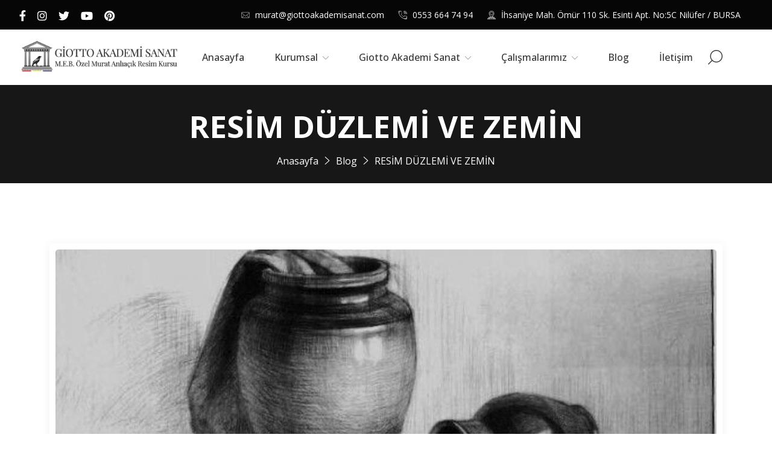

--- FILE ---
content_type: text/html
request_url: https://www.giottoakademisanat.com/Blog-Detay/991/resim-duzlemi-ve-zemin/
body_size: 7055
content:
<!DOCTYPE html>
<html lang="tr">
<head>
    <meta charset="utf-8">
    <title>RESİM DÜZLEMİ VE ZEMİN</title>
    <base href="https://www.giottoakademisanat.com/" />
    <meta name="viewport" content="width=device-width,initial-scale=1.0">
    <meta name="Title" content="RESİM DÜZLEMİ VE ZEMİN" />
    <meta name="Description" content="&nbsp;RESİM D&Uuml;ZLEMİ VE ZEMİN

RESİM D&Uuml;ZLEMİ(Picture Plane)&nbsp;: Resim sanatında &uuml;&ccedil; boyutlu nesne ve varlıkların iki boyutlu olarak &uuml;zerinde betimlendiği d&uuml;zlem. Kullanımı t&uuml;m uygarlık ve &uuml;sluplarda farklıdır. &Ouml;rneğin R&ouml;nesans ve ..." />
    <meta name="Keywords" content="ZEMİN , RESİM DÜZLEMİ , RESİM DÜZLEMİ VE ZEMİN"/>
    <meta name="Author" content="RESİM DÜZLEMİ VE ZEMİN, murat@giottoakademisanat.com" />
    <link rel="alternate"  href="https://www.giottoakademisanat.com/Blog-Detay/991/resim-duzlemi-ve-zemin/" title="RESİM DÜZLEMİ VE ZEMİN"  hreflang="tr" />
    <meta name="Robots" content="All" />
    <meta name="Copyright" content="&#1042;� 2018, Bursa - RESİM DÜZLEMİ VE ZEMİN" />
    <meta name="Distribution" content="Global" />
    <meta name="Classification" content="Shelving Systems" />
    <meta name="Publisher" content="https://www.giottoakademisanat.com/Blog-Detay/991/resim-duzlemi-ve-zemin/" />
    <meta name="Revisit-after" content="1 days" />
    <meta name="Resource-type" content="document" />
    <meta name="Doc-type" content="Web Page" />
    <meta name="Doc-class" content="Published" />
    <meta name="Doc-rights" content="Public Domain" />
    <meta name="MSSmartTagsPreventParsing" content="True" />
    <meta name="Rating" content="General" />

    <meta property="og:site_name" content="RESİM DÜZLEMİ VE ZEMİN" />
    <meta property="og:type" content="website" />
    <meta property="og:locale" content="tr_TR" />
    <meta property="og:url" content="https://www.giottoakademisanat.com/Blog-Detay/991/resim-duzlemi-ve-zemin/" />
    <meta property="og:title" content="RESİM DÜZLEMİ VE ZEMİN" />
    <meta property="og:description" content="&nbsp;RESİM D&Uuml;ZLEMİ VE ZEMİN

RESİM D&Uuml;ZLEMİ(Picture Plane)&nbsp;: Resim sanatında &uuml;&ccedil; boyutlu nesne ve varlıkların iki boyutlu olarak &uuml;zerinde betimlendiği d&uuml;zlem. Kullanımı t&uuml;m uygarlık ve &uuml;sluplarda farklıdır. &Ouml;rneğin R&ouml;nesans ve ..." />
    <meta property="og:image" content="https://www.giottoakademisanat.com/pics/news/resim-duzlemi-ve-zemin_detail_991.jpg" />
    <meta property="og:image:width" content="1038" />
    <meta property="og:image:height" content="582" />


    <meta name="twitter:card" content="summary" />
    <meta name="twitter:title" content="RESİM DÜZLEMİ VE ZEMİN" />
    <meta name="twitter:description" content="&nbsp;RESİM D&Uuml;ZLEMİ VE ZEMİN

RESİM D&Uuml;ZLEMİ(Picture Plane)&nbsp;: Resim sanatında &uuml;&ccedil; boyutlu nesne ve varlıkların iki boyutlu olarak &uuml;zerinde betimlendiği d&uuml;zlem. Kullanımı t&uuml;m uygarlık ve &uuml;sluplarda farklıdır. &Ouml;rneğin R&ouml;nesans ve ..." />
    <meta name="twitter:image" content="https://www.giottoakademisanat.com/pics/news/resim-duzlemi-ve-zemin_detail_991.jpg" />
    <meta itemprop="image" content="https://www.giottoakademisanat.com/pics/news/resim-duzlemi-ve-zemin_detail_991.jpg" />

    <script type="application/ld+json">
{ "@context" : "http://schema.org",
  "@type" : "website",
  "name" : "RESİM DÜZLEMİ VE ZEMİN",
  "url" : "https://www.giottoakademisanat.com/Blog-Detay/991/resim-duzlemi-ve-zemin/",
  "sameAs" : ["https://www.facebook.com/Giotto-Akademi-Sanat-303363280244717/"]
}
   </script>
    <link rel="icon" href="assets/images/favicon.png" type="image/png" sizes="16x16">

    <link rel="stylesheet" href="assets/css/bootstrap.min.css" type="text/css" media="all" />

    <link rel="stylesheet" href="assets/css/animate.min.css" type="text/css" media="all" />

    <link rel="stylesheet" href="assets/css/owl.carousel.min.css" type="text/css" media="all" />
    <link rel="stylesheet" href="assets/css/owl.theme.default.min.css" type="text/css" media="all" />

    <link rel="stylesheet" href="assets/css/meanmenu.min.css" type="text/css" media="all" />

    <link rel="stylesheet" href="assets/css/jquery-ui.min.css" type="text/css" media="all" />

    <link rel="stylesheet" href="assets/css/selectize.min.css" type="text/css" media="all" />

    <link rel="stylesheet" href="assets/css/magnific-popup.min.css" type="text/css" media="all" />
    <link rel="stylesheet" href="assets/css/fancybox.css" type="text/css" media="screen" />
    <link rel='stylesheet' href='assets/css/icofont.min.css' type="text/css" media="all" />
    <link rel='stylesheet' href='https://cdnjs.cloudflare.com/ajax/libs/font-awesome/6.0.0-beta2/css/all.min.css' type="text/css" media="all" />


    <link rel='stylesheet' href='assets/css/flaticon.css' type="text/css" media="all" />

    <link rel="stylesheet" href="assets/css/style.css" type="text/css" media="all" />

    <link rel="stylesheet" href="assets/css/responsive.css" type="text/css" media="all" />
	<!-- Global site tag (gtag.js) - Google Analytics -->
<script async src="https://www.googletagmanager.com/gtag/js?id=UA-137040492-1"></script>
<script>
  window.dataLayer = window.dataLayer || [];
  function gtag(){dataLayer.push(arguments);}
  gtag('js', new Date());

  gtag('config', 'UA-137040492-1');
</script>
</head>
<body class="homepage-2">
<div class="topbar">
    <div class="container position-relative z-index-1">
        <div class="row align-items-center">
            <div class="topbar-item topbar-item-left">
                <ul class="social-list">
                    <li>
                        <a href="https://www.facebook.com/Giotto-Akademi-Sanat-303363280244717/" target="_blank"><i class="fab fa-facebook-f"></i></a>
                    </li>
                    <li>
                        <a href="http://www.instagram.com/giottoakademisanat" target="_blank"><i class="fab fa-instagram"></i></a>
                    </li>
                    <li>
                        <a href="https://twitter.com/GiottoSanat" target="_blank"><i class="fab fa-twitter"></i></a>
                    </li>
                    <li>
                        <a href="https://www.youtube.com/channel/UCQPpy6HyNZmxnm5WbFoehGg" target="_blank"><i class="fab fa-youtube"></i></a>
                    </li>
                    <li>
                        <a href="https://tr.pinterest.com/giottoakademisanat/" target="_blank"><i class="fab fa-pinterest"></i></a>
                    </li>
                </ul>
            </div>
            <div class="topbar-item justify-content-end">
                <ul class="topbar-action">
                    <li>
                        <i class="flaticon-mail"></i>
                        <a href="#">murat@giottoakademisanat.com</a>
                    </li>
                    <li>
                        <i class="flaticon-telephone"></i>
                        <a href="tel:05536647494">0553 664 74 94</a>
                    </li>
                    <li>
                        <i class="flaticon-address"></i>
                        İhsaniye Mah. Ömür 110 Sk. Esinti Apt. No:5C Nilüfer / BURSA
                    </li>
                </ul>

            </div>
        </div>
    </div>
</div>




<div class="fixed-top">
    <div class="navbar-area navbar-area-2">
        <div class="container">
            <div class="mobile-nav">
                <a href="#" class="mobile-brand">
                    <img src="assets/images/logo-default-242x44.png" alt="logo">
                </a>
                <div class="navbar-option">
                    <div class="navbar-option-item">
                        <ul class="navbar-option-list">
                            <li class="d-md-none">


                                <div class="mobile-option-dropdown">
                                    <ul class="navbar-option-list">


                                    </ul>
                                </div>
                    </div>
                </div>
            </div>
        </div>
        <div class="main-nav">
            <div class="container">
                <nav class="navbar navbar-expand-md navbar-light">
                    <a class="navbar-brand" href="Anasayfa/">
                        <img src="assets/images/logo-default-242x44.png" alt="logo">
                    </a>
                    <div class="collapse navbar-collapse mean-menu" id="navbarSupportedContent">
                        <ul class="navbar-nav mx-auto">
                            <li class="nav-item hov">
                                <a href="Anasayfa/" class="nav-link">Anasayfa</a>
                            </li>
                            <li class="nav-item hov">
                                <a href="#" class="nav-link dropdown-toggle">Kurumsal</a>
                                <ul class="dropdown-menu">
                                    <li class="nav-item">
                                        <a href="Hakkimizda/" class="nav-link">Hakkımızda</a>
                                    </li>
                                    <li class="nav-item">
                                        <a href="Basari-Listesi/" class="nav-link">Başarı Listesi</a>
                                    </li>
                                    <li class="nav-item">
                                        <a href="Ogrenci-Yorumlari/" class="nav-link">Öğrenci Yorumları</a>
                                    </li>
                                </ul>
                            </li>

                            <li class="nav-item hov">
                                <a href="#" class="nav-link dropdown-toggle">Giotto Akademi Sanat</a>
                                <ul class="dropdown-menu">
                                    <li class="nav-item">
                                        <a href="Resim-Kursu/" class="nav-link">Resim Kursu</a>
                                    </li>
                                    <li class="nav-item">
                                        <a href="Egitimlerimiz/" class="nav-link">Eğitimlerimiz</a>
                                    </li>
                                    <li class="nav-item">
                                        <a href="Egitim-Anlayisimiz/" class="nav-link">Eğitim Anlayışımız</a>
                                    </li>
                                    <li class="nav-item">
                                        <a href="Neler-Ogrenecegim/" class="nav-link">Neler Öğreneceğim</a>
                                    </li>
                                    <li class="nav-item">
                                        <a href="Atolye-Egitim-Programi/" class="nav-link">Atölye Eğitim Programı</a>
                                    </li>
                                    <li class="nav-item">
                                        <a href="Hazirlik-Kursu-Bolumlerimiz/" class="nav-link">Hazırlık Kursu Bölümlerimiz</a>
                                    </li>
                                    <li class="nav-item">
                                        <a href="Atolyeye-Baslamadan-Once/" class="nav-link">Atölyeye Başlamadan Önce</a>
                                    </li>
                                    <li class="nav-item">
                                        <a href="Neden-Giotto-Akademi/" class="nav-link">Neden Giotto Akademi?</a>
                                    </li>
                                    <li class="nav-item">
                                        <a href="SSS/" class="nav-link">Sıkça Sorulan Sorular</a>
                                    </li>
                                    <li class="nav-item">
                                        <a href="Calisma-Saatleri/" class="nav-link">Çalışma Saatleri</a>
                                    </li>
                                </ul>
                            </li>
                            <li class="nav-item hov">
                                <a href="#" class="nav-link dropdown-toggle">Çalışmalarımız</a>
                                <ul class="dropdown-menu">
                                                                        <li class="nav-item">
                                        <a href="Galerimiz/11/ogrenci-calismalarimiz/" class="nav-link">Öğrenci Çalışmalarımız</a>
                                    </li>
                                                                        <li class="nav-item">
                                        <a href="Galerimiz/14/kaizen-egitim-gorselleri/" class="nav-link">Kaizen Eğitim Görselleri</a>
                                    </li>
                                                                        <li class="nav-item">
                                        <a href="Galerimiz/12/atolye-fotograflari/" class="nav-link">Atölye Fotoğrafları</a>
                                    </li>
                                                                        <li class="nav-item">
                                        <a href="Video-Egitim/" class="nav-link">Video Eğitim</a>
                                    </li>
                                    <li class="nav-item">
                                        <a href="Sosyal-Faaliyetler/" class="nav-link">Sosyal Faaliyetler</a>
                                    </li>
                                </ul>
                            </li>
                            <li class="nav-item hov">
                                <a href="Blog/" class="nav-link">Blog</a>
                            </li>
                            <li class="nav-item hov">
                                <a href="Iletisim/" class="nav-link">İletişim</a>
                            </li>
                        </ul>
                    </div>
                    <div class="navbar-option">
                        <div class="navbar-option-item">
                            <ul class="navbar-option-list">
                                <li>
                                    <a href="javascript:void(0)" class="page-search-btn">
                                        <i class="flaticon-searching"></i>
                                    </a>
                                </li>

                            </ul>
                        </div>

                    </div>
                </nav>
            </div>
        </div>
    </div>
</div><header class="inner-page-header">
    <div class="container">
        <div class="header-content m-auto">
            <h1>RESİM DÜZLEMİ VE ZEMİN</h1>
            <nav aria-label="breadcrumb">
                <ol class="breadcrumb">
                    <li class="breadcrumb-item"><a href="Anasayfa/">Anasayfa</a></li>
                    <li class="breadcrumb-item"><a href="Blog/">Blog</a></li>
                    <li class="breadcrumb-item active" aria-current="page">RESİM DÜZLEMİ VE ZEMİN</li>
                </ol>
            </nav>
        </div>
    </div>
</header>


<div class="blog-section pt-100 pb-70 position-relative">
    <div class="container">
        <div class="forum-main-image">
            <img src="pics/news/resim-duzlemi-ve-zemin_detail_991.jpg" alt="RESİM DÜZLEMİ VE ZEMİN" class="w-100">
            <ul class="blog-entry">
                <li>
                    <i class="flaticon-calendar"></i>
                    02 Nisan 2019 / Salı                </li>
            </ul>
        </div>
        <div class="row">
            <div class="col-lg-9 pb-30 desk-pad-right-40">
                <article>
                    <div class="forum-details">
                        <h3>RESİM DÜZLEMİ VE ZEMİN</h3>
                        <p><p style="margin-left:0cm; margin-right:0cm"><span style="font-size:12pt"><span style="font-family:&quot;Times New Roman&quot;,serif"><span style="font-size:9.0pt"><span style="font-family:&quot;Arial&quot;,&quot;sans-serif&quot;"><span style="color:#333333">&nbsp;RESİM D&Uuml;ZLEMİ VE ZEMİN</span></span></span></span></span></p>

<p style="margin-left:0cm; margin-right:0cm"><span style="font-size:12pt"><span style="font-family:&quot;Times New Roman&quot;,serif"><span style="font-size:9.0pt"><span style="font-family:&quot;Arial&quot;,&quot;sans-serif&quot;"><span style="color:#333333">RESİM D&Uuml;ZLEMİ<em><strong><span style="font-family:&quot;Arial&quot;,&quot;sans-serif&quot;">(Picture Plane)</span></strong></em>&nbsp;: Resim sanatında &uuml;&ccedil; boyutlu nesne ve varlıkların iki boyutlu olarak &uuml;zerinde betimlendiği d&uuml;zlem. Kullanımı t&uuml;m uygarlık ve &uuml;sluplarda farklıdır. &Ouml;rneğin R&ouml;nesans ve sonrasında Modernizm&#39;in başlangıcına dek, Avrupa resim sanatını nesnelerden sanat&ccedil;ının g&ouml;z&uuml;ne gelen ışınların kestiği saydam bir d&uuml;zlem olarak değerlendirmiştir. Bu anlamıyla resim d&uuml;zlemi sanat&ccedil;ının g&ouml;rd&uuml;ğ&uuml;n&uuml;, &quot;g&ouml;rd&uuml;ğ&uuml; bi&ccedil;imde&quot; resmetmesini sağlayan bir ara&ccedil;tır. Oysa, diğer toplumların resim sanatlarında resim d&uuml;zlemi ancak varsayımsal bir ger&ccedil;eklik taşır. Batı sanatında &quot;resmetmenin aracı&quot; olan resim d&uuml;zlemi, diğer toplumlar i&ccedil;in &quot;resmin amacı&quot; dır. Ger&ccedil;ekler izd&uuml;ş&uuml;m&uuml;yle onun &uuml;zerine saptanmaz; tam tersine, ger&ccedil;ekleştirilmek istenen şey, betileri onun &uuml;zerinde ama&ccedil;lanan etkiyi verecek bi&ccedil;imde kompoze etmektir. Dolayısıyla, nesnelerin ger&ccedil;ekte nasıl g&ouml;r&uuml;nd&uuml;kleri değil, resim d&uuml;zlemi &uuml;zerinde nasıl d&uuml;zenlendikleri sorunu ağırlık taşır. &Ouml;rneğin, T&uuml;rk resim sanatı bu anlayışla &ccedil;alışmıştır.</span></span></span></span></span></p>

<p style="margin-left:0cm; margin-right:0cm"><span style="font-size:12pt"><span style="font-family:&quot;Times New Roman&quot;,serif">&nbsp;&nbsp;&nbsp;&nbsp;&nbsp; &nbsp;&nbsp;&nbsp;&nbsp;&nbsp;&nbsp;&nbsp;&nbsp;&nbsp;&nbsp;&nbsp;&nbsp;&nbsp;&nbsp;&nbsp;&nbsp;&nbsp;&nbsp;&nbsp;&nbsp;&nbsp;&nbsp;&nbsp;&nbsp;&nbsp;&nbsp;&nbsp;</span></span></p>

<p style="margin-left:0cm; margin-right:0cm"><span style="font-size:12pt"><span style="font-family:&quot;Times New Roman&quot;,serif"><span style="font-size:9.0pt"><span style="font-family:&quot;Arial&quot;,&quot;sans-serif&quot;"><span style="color:#333333">ZEMİN : Resim sanatında genel olarak PANO, TUVAL ya da benzeri bir zemin anlamında kullanılsa da teknik a&ccedil;ıdan zeminin BOYA&#39;ya hazırlanmasıdır. Ama&ccedil;, boya ile zemini ayırarak emiciliğini azaltmak ve boyaların parlaklığını sağlamaktır. ASTAR&#39;la karıştırılmaması gereken zeminin hazırlanmasında farklı malzemeler kullanılır. Floransalı ressam ve sanat tarih&ccedil;isi Cennino Cennini&#39;ye g&ouml;re, kimi zaman deri ya da tuvalle kaplanan panonun &uuml;st&uuml;ne zemin olarak hayvansal k&ouml;kenli tutkalla karıştırılmış al&ccedil;ı BAĞLAYICI olarak kullanılırdı. Ancak bu malzeme esnek olmadığından tuvale uygun değildi. 8. ya da 10. yy&#39;da yaşadığı d&uuml;ş&uuml;n&uuml;len Heraclius, teknikleri anlattığı &quot;De coloribus et artibus romanorum&quot; (Resimde Eski Uygulamalar: British Museum, Sloane 1754) adlı yapıtında, tuvalin &ouml;nce şeker nişasta karışımı bir yapışkanla kaplandığını, &uuml;st&uuml;ne de ince bir kat gesso s&uuml;r&uuml;ld&uuml;ğ&uuml;n&uuml; belirtmiştir. İtalya&#39;da kullanılan bir başka y&ouml;ntemdeyse gesso&#39;ya sabun ve bal eklendiği bilinir. 17.yy&#39;da sanat&ccedil;ıların zemin olarak bitkisel zamk &uuml;st&uuml;ne yağlı bir malzeme s&uuml;rd&uuml;kleri ve &ccedil;abuk kuruması i&ccedil;in i&ccedil;ine doğal kurşun oksit kattıkları belirtilmektedir. Ancak bu y&ouml;ntemin &ccedil;ok dayanıklı olmadığı g&ouml;r&uuml;l&uuml;nce al&ccedil;ı taşıyla tutkal karışımı bir zemin yeğlenmiştir. Pergamonlu hekim Galenos 2.yy&#39;da beyaz al&ccedil;ı zeminin yansımasını azaltmak i&ccedil;in hafif renkli sırların kullanıldığından s&ouml;z eder. Benzer bir uygulama orta&ccedil;ağ sonuyla R&Ouml;NESANS başında da kullanılmış; bir &ccedil;ok sanat&ccedil;ı zemin &uuml;st&uuml;ne &quot;imprimatura&quot; olarak bilinen toprak rengi saydam bir sır (astar) &ccedil;ekmiştir.</span></span></span></span></span></p>
</p>
                                                 </div>
                    <div class="blog-article-actions">
                        <div class="blog-article-action-item">
<span>
<i class="flaticon-tag"></i>
</span>
                            <ul class="sidebar-tag">
                                                                <li>
                                    <a href="Etiketler/1195/zemin/">ZEMİN</a>
                                </li>
                                                                <li>
                                    <a href="Etiketler/1194/resim-duzlemi/">RESİM DÜZLEMİ</a>
                                </li>
                                                                <li>
                                    <a href="Etiketler/1193/resim-duzlemi-ve-zemin/">RESİM DÜZLEMİ VE ZEMİN</a>
                                </li>
                                                            </ul>
                        </div>
                        <div class="blog-article-action-item">
                            Payla&#1045;&#1119; :
                            <ul class="social-list">
                                <li>
                                    <a href="javascript:void(0)" onclick="fbs_click();"><i class="flaticon-facebook"></i></a>
                                </li>
                                <li>
                                    <a href="javascript:void(0)" onclick="twit_click();"><i class="flaticon-twitter"></i></a>
                                </li>
                            </ul>
                        </div>
                    </div>
                </article>





            </div>
            <div class="col-lg-3 pb-30">
                                <div class="sidebar-item">
                    <h3>Di&#1044;&#1119;er Makaleler</h3>
                    <div class="sidebar-recent-post">
                                                <div class="recent-post-card">
                            <div class="recent-post-thumb">
                                <a href="Blog-Detay/1034/resim-kursu-egitimi-almak-icin-yetenek-gerekli-mi/">
                                    <img src="pics/news/resim-kursu-egitimi-almak-icin-yetenek-gerekli-mi_detail_1034.jpg" alt="RESİM KURSU EĞİTİMİ ALMAK İÇİN YETENEK GEREKLİ Mİ?">
                                </a>
                            </div>
                            <div class="recent-post-content">
                                <h3>
                                    <a href="Blog-Detay/1034/resim-kursu-egitimi-almak-icin-yetenek-gerekli-mi/">RESİM KURSU EĞİTİMİ ALMAK İÇİN YETENEK GEREKLİ Mİ?</a>
                                </h3>
                            </div>
                        </div>
                                                <div class="recent-post-card">
                            <div class="recent-post-thumb">
                                <a href="Blog-Detay/1033/resim-kursu-bursa-ve-bursa-resim-kursu-guzel-sanatlara-hazirlik-ve-guzel-sanatlar-liselerine-hazirlik-resim-kursuna-ve-hobi-resim-kursuna-kimler-katilabilir/">
                                    <img src="pics/news/resim-kursu-bursa-ve-bursa-resim-kursu-guzel-sanatlara-hazirlik-ve-guzel-sanatlar-liselerine-hazirlik-resim-kursuna-ve-hobi-resim-kursuna-kimler-katilabilir_detail_1033.jpg" alt="RESİM KURSU BURSA VE BURSA RESİM KURSU GÜZEL SANATLARA HAZIRLIK VE GÜZEL SANATLAR LİSELERİNE HAZIRLIK RESİM KURSUNA VE HOBİ RESİM KURSUNA KİMLER KATILABİLİR?">
                                </a>
                            </div>
                            <div class="recent-post-content">
                                <h3>
                                    <a href="Blog-Detay/1033/resim-kursu-bursa-ve-bursa-resim-kursu-guzel-sanatlara-hazirlik-ve-guzel-sanatlar-liselerine-hazirlik-resim-kursuna-ve-hobi-resim-kursuna-kimler-katilabilir/">RESİM KURSU BURSA VE BURSA RESİM KURSU GÜZEL SANATLARA HAZIRLIK VE GÜZEL SANATLAR LİSELERİNE HAZIRLIK RESİM KURSUNA VE HOBİ RESİM KURSUNA KİMLER KATILABİLİR?</a>
                                </h3>
                            </div>
                        </div>
                                                <div class="recent-post-card">
                            <div class="recent-post-thumb">
                                <a href="Blog-Detay/1032/resim-kursu-bursa-ve-bursa-resim-kursu-guzel-sanatlara-hazirlik-egitim-surecinde-iyi-resim-kursu-nasil-olmalidir/">
                                    <img src="pics/news/resim-kursu-bursa-ve-bursa-resim-kursu-guzel-sanatlara-hazirlik-egitim-surecinde-iyi-resim-kursu-nasil-olmalidir_detail_1032.jpg" alt="RESİM KURSU BURSA VE BURSA RESİM KURSU GÜZEL SANATLARA HAZIRLIK EĞİTİM SÜRECİNDE İYİ RESİM KURSU NASIL OLMALIDIR?">
                                </a>
                            </div>
                            <div class="recent-post-content">
                                <h3>
                                    <a href="Blog-Detay/1032/resim-kursu-bursa-ve-bursa-resim-kursu-guzel-sanatlara-hazirlik-egitim-surecinde-iyi-resim-kursu-nasil-olmalidir/">RESİM KURSU BURSA VE BURSA RESİM KURSU GÜZEL SANATLARA HAZIRLIK EĞİTİM SÜRECİNDE İYİ RESİM KURSU NASIL OLMALIDIR?</a>
                                </h3>
                            </div>
                        </div>
                                                <div class="recent-post-card">
                            <div class="recent-post-thumb">
                                <a href="Blog-Detay/1031/resim-kursu-bursa-ve-bursa-resim-kursu-surecinde-resim-kursu-egitiminin-avantajlari-nelerdir/">
                                    <img src="pics/news/resim-kursu-bursa-ve-bursa-resim-kursu-surecinde-resim-kursu-egitiminin-avantajlari-nelerdir_detail_1031.jpg" alt="RESİM KURSU BURSA VE BURSA RESİM KURSU SÜRECİNDE RESİM KURSU EĞİTİMİNİN AVANTAJLARI NELERDİR?">
                                </a>
                            </div>
                            <div class="recent-post-content">
                                <h3>
                                    <a href="Blog-Detay/1031/resim-kursu-bursa-ve-bursa-resim-kursu-surecinde-resim-kursu-egitiminin-avantajlari-nelerdir/">RESİM KURSU BURSA VE BURSA RESİM KURSU SÜRECİNDE RESİM KURSU EĞİTİMİNİN AVANTAJLARI NELERDİR?</a>
                                </h3>
                            </div>
                        </div>
                                                <div class="recent-post-card">
                            <div class="recent-post-thumb">
                                <a href="Blog-Detay/1030/resim-kursu-bursa-ve-bursa-resim-kursu-guzel-sanatlar-fakulteleri-ve-guzel-sanatlar-liselerine-hazirlik-egitiminde-kutu-cizimi/">
                                    <img src="pics/news/resim-kursu-bursa-ve-bursa-resim-kursu-guzel-sanatlar-fakultelerine-hazirlik-egitiminde-kutu-cizimi_detail_1030.jpg" alt="RESİM KURSU BURSA VE BURSA RESİM KURSU GÜZEL SANATLAR FAKÜLTELERİ VE GÜZEL SANATLAR LİSELERİNE HAZIRLIK EĞİTİMİNDE KUTU ÇİZİMİ">
                                </a>
                            </div>
                            <div class="recent-post-content">
                                <h3>
                                    <a href="Blog-Detay/1030/resim-kursu-bursa-ve-bursa-resim-kursu-guzel-sanatlar-fakulteleri-ve-guzel-sanatlar-liselerine-hazirlik-egitiminde-kutu-cizimi/">RESİM KURSU BURSA VE BURSA RESİM KURSU GÜZEL SANATLAR FAKÜLTELERİ VE GÜZEL SANATLAR LİSELERİNE HAZIRLIK EĞİTİMİNDE KUTU ÇİZİMİ</a>
                                </h3>
                            </div>
                        </div>
                                                <div class="recent-post-card">
                            <div class="recent-post-thumb">
                                <a href="Blog-Detay/1029/resim-kursu-ve-resim-kursu-bursa-sanat-egitiminde-neden-giotto-akademi-sanat/">
                                    <img src="pics/news/resim-kursu-ve-resim-kursu-bursa-sanat-egitiminde-neden-giotto-akademi-sanat_detail_1029.jpg" alt="RESİM KURSU VE RESİM KURSU BURSA SANAT EĞİTİMİNDE NEDEN GİOTTO AKADEMİ SANAT">
                                </a>
                            </div>
                            <div class="recent-post-content">
                                <h3>
                                    <a href="Blog-Detay/1029/resim-kursu-ve-resim-kursu-bursa-sanat-egitiminde-neden-giotto-akademi-sanat/">RESİM KURSU VE RESİM KURSU BURSA SANAT EĞİTİMİNDE NEDEN GİOTTO AKADEMİ SANAT</a>
                                </h3>
                            </div>
                        </div>
                                                <div class="recent-post-card">
                            <div class="recent-post-thumb">
                                <a href="Blog-Detay/1027/yetenek-sinavlarinda-resim-kursu-egitiminin-etkisi-nelerdir/">
                                    <img src="pics/news/yetenek-sinavlarinda-resim-kursu-egitiminin-etkisi-nelerdir_detail_1027.jpg" alt="YETENEK SINAVLARINDA RESİM KURSU EĞİTİMİNİN ETKİSİ NELERDİR?">
                                </a>
                            </div>
                            <div class="recent-post-content">
                                <h3>
                                    <a href="Blog-Detay/1027/yetenek-sinavlarinda-resim-kursu-egitiminin-etkisi-nelerdir/">YETENEK SINAVLARINDA RESİM KURSU EĞİTİMİNİN ETKİSİ NELERDİR?</a>
                                </h3>
                            </div>
                        </div>
                                                <div class="recent-post-card">
                            <div class="recent-post-thumb">
                                <a href="Blog-Detay/1026/resim-kursunda-ve-resim-kursu-bursa-egitim-surecinde-neler-ogrenecegim/">
                                    <img src="pics/news/resim-kursunda-ve-resim-kursu-bursa-egitim-surecinde-neler-ogrenecegim_detail_1026.jpg" alt="RESİM KURSUNDA VE RESİM KURSU BURSA EĞİTİM SÜRECİNDE NELER ÖĞRENECEĞİM">
                                </a>
                            </div>
                            <div class="recent-post-content">
                                <h3>
                                    <a href="Blog-Detay/1026/resim-kursunda-ve-resim-kursu-bursa-egitim-surecinde-neler-ogrenecegim/">RESİM KURSUNDA VE RESİM KURSU BURSA EĞİTİM SÜRECİNDE NELER ÖĞRENECEĞİM</a>
                                </h3>
                            </div>
                        </div>
                                                <div class="recent-post-card">
                            <div class="recent-post-thumb">
                                <a href="Blog-Detay/1025/resim-kursu-ve-resim-kursu-bursa/">
                                    <img src="pics/news/resim-kursu_detail_1025.jpg" alt="RESİM KURSU VE RESİM KURSU BURSA">
                                </a>
                            </div>
                            <div class="recent-post-content">
                                <h3>
                                    <a href="Blog-Detay/1025/resim-kursu-ve-resim-kursu-bursa/">RESİM KURSU VE RESİM KURSU BURSA</a>
                                </h3>
                            </div>
                        </div>
                                                <div class="recent-post-card">
                            <div class="recent-post-thumb">
                                <a href="Blog-Detay/1000/bursa-resim-kursu-egitim-surecinde-ayakkabi-cizimi/">
                                    <img src="pics/news/ayakkabi-cizimi_detail_1000.jpg" alt="BURSA RESİM KURSU EĞİTİM SÜRECİNDE AYAKKABI ÇİZİMİ">
                                </a>
                            </div>
                            <div class="recent-post-content">
                                <h3>
                                    <a href="Blog-Detay/1000/bursa-resim-kursu-egitim-surecinde-ayakkabi-cizimi/">BURSA RESİM KURSU EĞİTİM SÜRECİNDE AYAKKABI ÇİZİMİ</a>
                                </h3>
                            </div>
                        </div>
                        
                </div>
                
            </div>
        </div>
    </div>
</div>
</div>
<footer class="footer footer-bg">
    <div class="footer-upper pb-50 position-relative">
        <div class="container">
            <div class="row">
                <div class="col-sm-6 col-md-6 col-lg-3">
                    <div class="footer-content-item">
                        <div class="footer-logo pb-30">
                            <img src="assets/images/giottoyancam.jpg">
                        </div>
                        <p style="color: #FFF">
                            Giotto Akademi Sanat 20 yıllık bir tecrübe ve birikimle merhaba diyor sizlere. Giotto Akademi Sanat adı altında kurulduğumuz bugün ilk günkü heyecan ve coşkuyu yaşıyoruz.
                        </p>

                    </div>
                </div>
                <div class="col-sm-6 col-md-6 col-lg-3">
                    <div class="footer-content-list footer-content-item desk-pad-left-70">
                        <div class="footer-content-title">
                            <h3 style="color: #FFF">Giotto Akademi Sanat</h3>
                        </div>
                        <ul class="footer-details footer-list">
                            <li>
                                <a href="Resim-Kursu/">Resim Kursu</a>
                            </li>
                            <li>
                                <a href="Egitimlerimiz/">Eğitimlerimiz</a>
                            </li>
                            <li>
                                <a href="Egitim-Anlayisimiz/">Eğitim Anlayışımız</a>
                            </li>
                            <li>
                                <a href="Neler-Ogrenecegim/">Neler Öğreneceğim</a>
                            </li>
                            <li>
                                <a href="Atolye-Egitim-Programi/">Atölye Eğitim Programı</a>
                            </li>
                            <li>
                                <a href="Hazirlik-Kursu-Bolumlerimiz/">Hazırlık Kursu Bölümlerimiz</a>
                            </li>
                            <li>
                                <a href="Atolyeye-Baslamadan-Once/">Atölyeye Başlamadan Önce</a>
                            </li>
                            <li>
                                <a href="Neden-Giotto-Akademi/">Neden Giotto Akademi?</a>
                            </li>
                            <li>
                                <a href="SSS/">Sıkça Sorulan Sorular</a>
                            </li>
                            <li>
                                <a href="Calisma-Saatleri/">Çalışma Saatleri</a>
                            </li>
                        </ul>
                    </div>
                </div>
                <div class="col-sm-6 col-md-6 col-lg-3">
                    <div class="footer-content-list footer-content-item desk-pad-left-70">
                        <div class="footer-content-title">
                            <h3 style="color: #FFF">Eğitimlerimiz</h3>
                        </div>
                        <ul class="footer-details footer-list">

                            <li>
                                <a href="Sanatlar-Egitim-Fakultelerine-Hazirlik-Kurslari/">Güzel Sanatlar ve Eğitim Fakültelerine Hazırlık Kursları</a>
                            </li>

                            <li>
                                <a href="Guzel-Sanatlar-Liselerine-Hazirlik-Kurslari/">Güzel Sanatlar Liselerine Hazırlık Kursları</a>
                            </li>

                            <li>
                                <a href="Hobi-Kurslari/">Hobi Kursları</a>
                            </li>

                            <li>
                                <a href="Cocuk-Hobi-Atolyesi/">Çocuk Hobi Atölyesi</a>
                            </li>
                            <li>
                                <a href="Fabrika-Kaizen-Sketch-Egitim/">Fabrika Kaizen Sketch Eğitimi</a>
                            </li>
                            <li>
                                <a href="Aksam-Resim-Dersleri/">Akşam Resim Kursu</a>
                            </li>

                        </ul>
                    </div>
                </div>
                <div class="col-sm-6 col-md-6 col-lg-3">
                    <div class="footer-content-item">
                        <div class="footer-content-title">
                            <h3 style="color: #FFF">İletişim Bilgileri</h3>
                        </div>
                        <ul class="footer-details footer-address">
                            <li>
                                <i class="flaticon-mail"></i>
                                <a href="#">murat@giottoakademisanat.com</a>
                            </li>
                            <li>
                                <i class="flaticon-telephone"></i>
                                <a href="tel:05536647494">0553 664 74 94</a>
                            </li>
                            <li>
                                <i class="flaticon-address"></i>
                                İhsaniye Mah. Ömür 110 Sk. <br>Esinti Apt. No:5C <br>Nilüfer / BURSA
                            </li>
                        </ul>

                    </div>
                </div>
            </div>
        </div>
    </div>
    <div class="footer-lower">
        <div class="container">
            <div class="row align-items-center">
                <div class="col footer-lower-item">
                    <div class="footer-copyright-text">
                        <p>&copy; 2021 TÜM HAKLARI SAKLIDIR.</p>
                    </div>
                </div>
                <div class="col footer-lower-item footer-lower-right">

                    <ul class="social-list">
                        <li>
                            <a href="https://www.facebook.com/Giotto-Akademi-Sanat-303363280244717/" target="_blank"><i class="fab fa-facebook-f"></i></a>
                        </li>
                        <li>
                            <a href="http://www.instagram.com/giottoakademisanat" target="_blank"><i class="fab fa-instagram"></i></a>
                        </li>
                        <li>
                            <a href="https://twitter.com/GiottoSanat" target="_blank"><i class="fab fa-twitter"></i></a>
                        </li>
                        <li>
                            <a href="https://www.youtube.com/channel/UCQPpy6HyNZmxnm5WbFoehGg" target="_blank"><i class="fab fa-youtube"></i></a>
                        </li>
                        <li>
                            <a href="https://tr.pinterest.com/giottoakademisanat/" target="_blank"><i class="fab fa-pinterest"></i></a>
                        </li>
                    </ul>
                </div>
            </div>
        </div>
    </div>
</footer>


<div class="searchbar-wrapper">
    <div class="searchbar-body">
        <div class="searchbar-close page-searchbar-close">
            <i class="flaticon-close"></i>
        </div>
        <div class="searchbar-form">

            <form action="Site-Ici-Arama/" method="post">
                <div class="form-group">
                    <input type="text" name="search" placeholder="Site İçi Arama*" class="form-control" required>
                    <button class="btn main-btn" type="submit">Ara</button>
                </div>
            </form>
        </div>
    </div>
</div>


<div class="scroll-top" id="scrolltop">
    <div class="scroll-top-inner">
        <i class="icofont-long-arrow-up"></i>
    </div>
</div>



<script src="assets/js/jquery-3.6.0.min.js"></script>
<script src="assets/js/bootstrap.bundle.min.js"></script>

<script src="assets/js/jquery-ui.js"></script>

<script src="assets/js/selectize.min.js"></script>

<script src="assets/js/jquery.magnific-popup.min.js"></script>

<script src="assets/js/owl.carousel.min.js"></script>

<script src="assets/js/jquery.ajaxchimp.min.js"></script>

<script src="assets/js/form-validator.min.js"></script>

<script src="assets/js/jquery.meanmenu.min.js"></script>

<script src="assets/js/script.js"></script>
<script type="text/javascript" src="assets/js/fancybox2/jquery.fancybox.js"></script>
<script>
    $(".various").fancybox({
        maxWidth	: 800,
        maxHeight	: 600,
        fitToView	: false,
        width		: '70%',
        height		: '70%',
        autoSize	: false,
        closeClick	: false,
        openEffect	: 'none',
        closeEffect	: 'none'
    });

    $('.fancybox').fancybox();



</script>
</body>
</html>

--- FILE ---
content_type: text/css
request_url: https://www.giottoakademisanat.com/assets/css/flaticon.css
body_size: 725
content:
@font-face {
    font-family: flaticon;
    src: url(../fonts/Flaticond348.ttf?736a2e97f61cf20e8f19c0a61622b0f8) format("truetype"), url(../fonts/Flaticond348.woff?736a2e97f61cf20e8f19c0a61622b0f8) format("woff"), url(../fonts/Flaticond348.woff2?736a2e97f61cf20e8f19c0a61622b0f8) format("woff2"), url(../fonts/Flaticond348.eot?736a2e97f61cf20e8f19c0a61622b0f8#iefix) format("embedded-opentype"), url(../fonts/Flaticond348.svg?736a2e97f61cf20e8f19c0a61622b0f8#flaticon) format("svg")
}

i[class^=flaticon-]:before,
i[class*=" flaticon-"]:before {
    font-family: flaticon!important;
    font-style: normal;
    font-weight: 400!important;
    font-variant: normal;
    text-transform: none;
    -webkit-font-smoothing: antialiased;
    -moz-osx-font-smoothing: grayscale
}

.flaticon-mail:before {
    content: "\f101"
}

.flaticon-telephone:before {
    content: "\f102"
}

.flaticon-address:before {
    content: "\f103"
}

.flaticon-worldwide:before {
    content: "\f104"
}

.flaticon-facebook:before {
    content: "\f105"
}

.flaticon-instagram:before {
    content: "\f106"
}

.flaticon-twitter:before {
    content: "\f107"
}

.flaticon-linkedin:before {
    content: "\f108"
}

.flaticon-down-arrow-1:before {
    content: "\f109"
}

.flaticon-down-arrow-2:before {
    content: "\f10a"
}

.flaticon-searching:before {
    content: "\f10b"
}

.flaticon-shopping-bag:before {
    content: "\f10c"
}

.flaticon-back-arrow:before {
    content: "\f10d"
}

.flaticon-placeholder-point:before {
    content: "\f10e"
}

.flaticon-calendar:before {
    content: "\f10f"
}

.flaticon-plane:before {
    content: "\f110"
}

.flaticon-user:before {
    content: "\f111"
}

.flaticon-user-1:before {
    content: "\f112"
}

.flaticon-star:before {
    content: "\f113"
}

.flaticon-user-profile:before {
    content: "\f114"
}

.flaticon-place:before {
    content: "\f115"
}

.flaticon-map:before {
    content: "\f116"
}

.flaticon-compass:before {
    content: "\f117"
}

.flaticon-gallery:before {
    content: "\f118"
}

.flaticon-hiking:before {
    content: "\f119"
}

.flaticon-adventure:before {
    content: "\f11a"
}

.flaticon-beach:before {
    content: "\f11b"
}

.flaticon-tent:before {
    content: "\f11c"
}

.flaticon-fire:before {
    content: "\f11d"
}

.flaticon-bagpack:before {
    content: "\f11e"
}

.flaticon-bag:before {
    content: "\f11f"
}

.flaticon-signpost:before {
    content: "\f120"
}

.flaticon-left-quote:before {
    content: "\f121"
}

.flaticon-close:before {
    content: "\f122"
}

.flaticon-message:before {
    content: "\f123"
}

.flaticon-left-quote-1:before {
    content: "\f124"
}

.flaticon-right:before {
    content: "\f125"
}

.flaticon-tag:before {
    content: "\f126"
}

.flaticon-right-arrow:before {
    content: "\f127"
}

.flaticon-export:before {
    content: "\f128"
}

.flaticon-play-store:before {
    content: "\f129"
}

.flaticon-play:before {
    content: "\f12a"
}

.flaticon-left-arrow:before {
    content: "\f12b"
}

.flaticon-right-arrow-angle:before {
    content: "\f12c"
}

.flaticon-google-plus-logo:before {
    content: "\f12d"
}

.flaticon-phone-call:before {
    content: "\f12e"
}

.flaticon-tepee:before {
    content: "\f12f"
}

.flaticon-street-sign:before {
    content: "\f130"
}

.flaticon-menu:before {
    content: "\f131"
}

.flaticon-full-screen:before {
    content: "\f132"
}

.flaticon-ellipsis:before {
    content: "\f133"
}

.flaticon-compass-1:before {
    content: "\f134"
}

.flaticon-compass-2:before {
    content: "\f135"
}

.flaticon-up-arrow:before {
    content: "\f136"
}

--- FILE ---
content_type: text/css
request_url: https://www.giottoakademisanat.com/assets/css/style.css
body_size: 28447
content:
@import url('https://fonts.googleapis.com/css2?family=Open+Sans:wght@300;400;500;600;700&display=swap');
@import url('https://fonts.googleapis.com/css2?family=Ephesis&display=swap');

::-webkit-scrollbar {
    width: 6px;
}

::-webkit-scrollbar-track {
    -webkit-box-shadow: inset 0 0 6px rgba(0, 0, 0, 0.3);
}

::-webkit-scrollbar-thumb {
    background-color: rgba(54, 54, 54, 1);
    outline: 1px solid slategrey;
}

html {
    overflow: auto!important;
    height: auto!important
}

body {
    font-family: 'Open Sans', sans-serif;
    background-color: #fff;
    color: #464646;
    overflow: auto!important;
    height: auto!important
}

@media(prefers-reduced-motion:no-preference) {
    :root {
        scroll-behavior: inherit
    }
}

.mt-10 {
    margin-top: 10px
}

.mt-25 {
    margin-top: 25px
}

.mt-30 {
    margin-top: 30px
}

.mt-40 {
    margin-top: 40px
}

.mt-100 {
    margin-top: 100px
}

.mb-15 {
    margin-bottom: 15px
}

.mb-20 {
    margin-bottom: 20px
}

.mb-30 {
    margin-bottom: 30px
}

.mb-50 {
    margin-bottom: 50px
}

.mb-100 {
    margin-bottom: 100px
}

.pt-10 {
    padding-top: 10px
}

.pt-30 {
    padding-top: 30px
}

.pt-70 {
    padding-top: 70px
}

.pt-80 {
    padding-top: 80px
}

.pt-min-100 {
    padding-top: calc(100px - 8px)
}

.pt-100 {
    padding-top: 100px
}

.pb-30 {
    padding-bottom: 30px
}

.pb-50 {
    padding-bottom: 50px
}

.pb-70 {
    padding-bottom: 70px
}

.pb-80 {
    padding-bottom: 80px
}

.pb-100 {
    padding-bottom: 100px
}

.pb-130 {
    padding-bottom: 130px
}

.pb-160 {
    padding-bottom: 160px
}

.pb-170 {
    padding-bottom: 170px
}

.pb-200 {
    padding-bottom: 200px
}

.p-tb-50 {
    padding-top: 50px;
    padding-bottom: 50px
}

.p-tb-100 {
    padding-top: 100px;
    padding-bottom: 100px
}

.pl-30 {
    padding-left: 30px
}

.pr-30 {
    padding-right: 30px
}

.sec-pt-70 {
    padding-top: 70px
}

.sec-pb-40 {
    padding-bottom: 40px
}

.sec-pb-70 {
    padding-bottom: 70px
}

.no-animation {
    -webkit-animation: none!important;
    animation: none!important
}

p {
    color: #464646
}

.overflow-x-hidden {
    overflow-x: hidden
}

a {
    color: #FF853F;
    text-decoration: none;
    -webkit-transition: all .3s linear;
    transition: all .3s linear
}

a:hover,
a:active {
    text-decoration: none;
    color: #FF853F
}

a:hover.redirect-link i,
a:active.redirect-link i {
    -webkit-transform: translateX(5px);
    transform: translateX(5px)
}

a:focus {
    outline: 0
}

a.redirect-link {
    display: -webkit-inline-box;
    display: -ms-inline-flexbox;
    display: inline-flex;
    -webkit-box-align: center;
    -ms-flex-align: center;
    align-items: center
}

a.redirect-link i {
    -webkit-transition: -webkit-transform .3s cubic-bezier(.25, .55, .4, 2.1) 0s;
    transition: -webkit-transform .3s cubic-bezier(.25, .55, .4, 2.1) 0s;
    transition: transform .3s cubic-bezier(.25, .55, .4, 2.1) 0s;
    transition: transform .3s cubic-bezier(.25, .55, .4, 2.1) 0s, -webkit-transform .3s cubic-bezier(.25, .55, .4, 2.1) 0s;
    margin-left: 5px
}

h1,
h2,
h3,
h4,
h5,
h6 {
    color: #363636;
    font-weight: 700;
    font-family: 'Open Sans', sans-serif;
}

.fluid-height {
    height: calc(100% - 30px);
    margin-bottom: 30px
}

.full-height {
    height: 100%!important
}

.full-width {
    width: 100%
}

.text-justify {
    text-align: justify
}

.width-225 {
    width: 225px
}

.border-radius-0 {
    border-radius: 0!important
}

.bg-offwhite {
    background-color: #f8f7f7
}

.bg-yellow {
    background-color: #fff6dd
}

.bg-shape {
    background-image: url(../images/bg-shape.html);
    background-repeat: no-repeat;
    background-size: cover;
    background-position: center
}

img {
    max-width: 100%;
    height: auto
}

.max-1050 {
    max-width: 1050px
}

.max-685 {
    max-width: 545px
}

.box-width-680 {
    max-width: 680px
}

.border-radius-10 {
    border-radius: 10px;
    overflow: hidden
}

.border-top {
    border-top: 1px solid #f4f8ff!important
}

.border-bottom {
    border-bottom: 1px solid rgba(133, 133, 133, .5)!important
}

button {
    outline: 0;
    border: 0
}

button:focus,
button:active {
    outline: 0;
    border: 0
}

.main-btn {
    padding: 15px 40px;
    text-align: center;
    color: #fff;
    font-size: 16px;
    font-weight: 400;
    -webkit-transition: all .3s linear;
    transition: all .3s linear;
    border: 0;
    display: -webkit-inline-box;
    display: -ms-inline-flexbox;
    display: inline-flex;
    -webkit-box-align: center;
    -ms-flex-align: center;
    align-items: center;
    -webkit-box-pack: center;
    -ms-flex-pack: center;
    justify-content: center;
    position: relative;
    border-radius: 0;
    z-index: 0!important;
    background-color: #FF853F;
    -webkit-box-shadow: none;
    box-shadow: none;
    font-family: 'Open Sans', sans-serif;;
    overflow: hidden;
    white-space: nowrap
}

.main-btn:before {
    content: '';
    position: absolute;
    top: 0;
    bottom: 0;
    left: 50%;
    width: 450px;
    height: 450px;
    margin: auto;
    background: #141414;
    border-radius: 50%;
    z-index: -1;
    -webkit-transform-origin: top center;
    transform-origin: top center;
    -webkit-transform: translateX(-50%) translateY(-5%) scale(.4);
    transform: translateX(-50%) translateY(-5%) scale(.4);
    -webkit-transition: -webkit-transform .9s;
    transition: -webkit-transform .9s;
    transition: transform .9s;
    transition: transform .9s, -webkit-transform .9s
}

.main-btn.main-btn-arrow i {
    font-size: 16px
}

.main-btn i {
    font-size: 20px;
    margin-left: 10px;
    line-height: 1;
    -webkit-transition: -webkit-transform .3s;
    transition: -webkit-transform .3s;
    transition: transform .3s;
    transition: transform .3s, -webkit-transform .3s;
    -webkit-transition-delay: .4s;
    transition-delay: .4s
}

.main-btn.main-btn-arrow i {
    font-size: 16px
}

.main-btn:focus,
.main-btn:active {
    -webkit-box-shadow: none;
    box-shadow: none;
    border: 0
}

.main-btn:hover {
    color: #fff
}

.main-btn:hover.main-btn-arrow i {
    -webkit-transform: rotate(-45deg);
    transform: rotate(-45deg)
}

.main-btn:hover i {
    -webkit-transition-delay: 0s;
    transition-delay: 0s
}

.main-btn:hover:before {
    -webkit-transition: -webkit-transform 1s;
    transition: -webkit-transform 1s;
    transition: transform 1s;
    transition: transform 1s, -webkit-transform 1s;
    -webkit-transform: translateX(-45%) translateY(0) scale(1);
    transform: translateX(-45%) translateY(0) scale(1);
    -webkit-transform-origin: bottom center;
    transform-origin: bottom center
}

.main-btn.main-btn-lg:hover:before {
    -webkit-transform: translateX(-45%) translateY(0) scale(1.3);
    transform: translateX(-45%) translateY(0) scale(1.3)
}

.main-btn.main-btn-radius {
    border-radius: 5px;
    overflow: hidden
}

.main-btn.main-btn-red {
    background-color: #f33
}

.main-btn.main-btn-small {
    padding: 10px 15px;
    font-size: 13px
}

.main-btn.main-btn-black {
    background-color: #464646;
    color: #fff
}

.main-btn.main-btn-black:hover {
    background-color: #FF853F;
    color: #464646
}

.main-btn:disabled,
.main-btn.disabled {
    opacity: .5
}

.main-btn.btn-fb {
    background-color: #3b5998;
    color: #fff
}

.main-btn.btn-tw {
    background-color: #00acee;
    color: #fff
}

.main-btn.btn-ins {
    background-color: #dd2a7b;
    color: #fff
}

.main-btn.btn-yt {
    background-color: #c4302b;
    color: #fff
}

.main-btn.btn-vim {
    background-color: #86c9ef;
    color: #fff
}

.load-more-btn {
    padding: 15px 30px
}

.load-more-btn i {
    -webkit-animation: loadRotate 5s linear infinite;
    animation: loadRotate 5s linear infinite
}

.load-more-btn.disabled {
    opacity: .65
}

.load-more-btn.disabled i {
    -webkit-animation: none;
    animation: none
}

.z-index-1 {
    z-index: 1
}

.section-title {
    max-width: 690px;
    text-align: center;
    margin-left: auto;
    margin-right: auto;
    margin-bottom: 50px
}

.section-title small {
    display: inline-block;
    font-size: 16px;
    
    margin-bottom: 10px;
    font-weight: 400;
    color: #FF853F
}

.section-title small:last-child {
    margin-bottom: 0
}

.section-title h2 {
    font-size: 34px;
    margin-bottom: 15px;
    position: relative;
    line-height: 1.4
}

.section-title h2:last-child {
    margin-bottom: 0
}

.section-title p {
    font-size: 17px;
    font-weight: 400;
    margin-bottom: 30px;
    position: relative
}

.section-title p:last-child {
    margin-bottom: 0
}

.section-title p a {
    color: #FF853F
}

.section-title.section-title-lg {
    max-width: 940px
}

.section-title.section-title-white small {
    color: #fff
}

.section-title.section-title-white h2 {
    color: #363636
}

.section-title.section-title-white p {
    color: #fff
}

.section-title.section-title-left {
    max-width: 100%;
    text-align: left
}

.sub-section-title {
    margin-bottom: 26px
}

.sub-section-title .sub-section-title-heading {
    font-size: 35px;
    margin-bottom: 20px
}

.sub-section-title p {
    font-size: 16px;
    font-weight: 400
}

.breadcrumb {
    background-color: transparent;
    padding: 0;
    margin-bottom: 0;
    -webkit-box-pack: center;
    -ms-flex-pack: center;
    justify-content: center
}

.breadcrumb .breadcrumb-item {
    font-size: 16px;
    font-weight: 400;
    padding-left: 0;
    padding-right: .5rem;
    color: #fff
}

.breadcrumb .breadcrumb-item a {
    color: #fff;
    -webkit-transition: all .3s linear;
    transition: all .3s linear
}

.breadcrumb .breadcrumb-item a:hover {
    color: #FF853F
}

.breadcrumb .breadcrumb-item.active {
    color: #fff
}

.breadcrumb .breadcrumb-item+.breadcrumb-item:before {
    color: #fff;
    font-size: 13px;
    content: "\f12c";
    font-family: Flaticon;
    line-height: 24px
}

.breadcrumb .breadcrumb-item:last-child {
    padding-right: 0
}

.pagination {
    margin-bottom: 0;
    -webkit-box-pack: center;
    -ms-flex-pack: center;
    justify-content: center
}

.page-link {
    position: relative;
    padding: 0;
    padding-top: 2px;
    width: 50px;
    height: 50px;
    display: -webkit-box;
    display: -ms-flexbox;
    display: flex;
    -webkit-box-align: center;
    -ms-flex-align: center;
    align-items: center;
    -webkit-box-pack: center;
    -ms-flex-pack: center;
    justify-content: center;
    margin-left: -1px;
    line-height: 1;
    color: #464646;
    font-weight: 400;
    font-size: 16px;
    border-radius: 50%;
    background-color: #f8f8f8;
    border: 0;
    -webkit-transition: all .3s linear;
    transition: all .3s linear;
    margin-top: 3px;
    overflow: hidden
}

.page-link:hover {
    background-color: #FF853F;
    color: #fff
}

.page-link:focus {
    -webkit-box-shadow: none;
    box-shadow: none
}

.page-link i {
    font-size: 10px;
    font-weight: 600
}

.page-pagination .pagination {
    margin-top: -3px;
    margin-bottom: 0;
    display: -webkit-box;
    display: -ms-flexbox;
    display: flex;
    -webkit-box-pack: center;
    -ms-flex-pack: center;
    justify-content: center;
    padding-left: 0;
    padding-right: 0
}

.page-item {
    margin-left: 5px;
    margin-right: 5px
}

.page-item:first-child .page-link {
    border-radius: 50%
}

.page-item:last-child .page-link {
    border-radius: 50%
}

.page-item.active .page-link {
    background-color: #FF853F;
    color: #fff
}

.form-group label {
    font-size: 16px;
    font-weight: 400;
    color: #464646;
    margin-bottom: 5px
}

.form-control {
    padding: 15px 25px;
    color: #464646;
    font-size: 16px;
    background-color: #efefef;
    height: auto;
    border: 0;
    border-radius: 5px;
    -webkit-box-shadow: none;
    box-shadow: none;
    font-family: 'Open Sans', sans-serif;
}

.form-control:focus,
.form-control:active {
    -webkit-box-shadow: none;
    box-shadow: none;
    border: 0;
    background-color: #efefef
}

.form-control::-webkit-input-placeholder {
    color: #6b6b6b
}

.form-control:-ms-input-placeholder {
    color: #6b6b6b
}

.form-control::-ms-input-placeholder {
    color: #6b6b6b
}

.form-control::placeholder {
    color: #6b6b6b
}

.form-control-background-white {
    background-color: #fff
}

.form-control-background-white:focus,
.form-control-background-white:active {
    background-color: #fff!important
}

.help-block {
    font-size: 14px;
    margin-top: 5px
}

.help-block.with-errors {
    color: #ff5421
}

#validator-newsletter,
#msgSubmit {
    color: #ff5421!important;
    font-weight: 400;
    font-size: 15px
}

#validator-newsletter.submit-post-info,
.submit-post-info#msgSubmit {
    margin-top: 5px
}

.input-checkbox label {
    position: relative;
    padding-left: 35px;
    margin-bottom: 0;
    font-size: 15px
}

.input-checkbox label a {
    color: #FF853F
}

.input-checkbox label a:hover {
    color: #FF853F
}

.input-checkbox label:before {
    content: "";
    position: absolute;
    width: 20px;
    height: 20px;
    border: 1px solid #ccc;
    -webkit-transition: all .3s linear;
    transition: all .3s linear;
    font-size: 10px;
    display: -webkit-box;
    display: -ms-flexbox;
    display: flex;
    -webkit-box-align: center;
    -ms-flex-align: center;
    align-items: center;
    left: 0;
    padding-left: 4px;
    line-height: 1;
    top: 0
}

.input-checkbox input {
    display: none
}

.input-checkbox input:checked~label:before {
    color: #fff;
    content: "\f125";
    font-family: Flaticon;
    background-color: #FF853F;
    border-color: #FF853F
}

.social-list {
    padding-left: 0;
    padding-right: 0;
    margin-bottom: 0
}

.social-list li {
    list-style: none;
    font-size: 18px;
    margin-right: 15px;
    list-style: none;
    display: inline-block
}

.social-list li a {
    color: #464646
}

.social-list li a:hover {
    color: #FF853F
}

.social-list li:last-child {
    margin-right: 0
}

.social-list li i {
    vertical-align: middle
}

.social-list.social-list-btn li {
    width: 45px;
    height: 45px;
    font-size: 17px
}

.social-list.social-list-btn li a {
    display: -webkit-box;
    display: -ms-flexbox;
    display: flex;
    -webkit-box-align: center;
    -ms-flex-align: center;
    align-items: center;
    -webkit-box-pack: center;
    -ms-flex-pack: center;
    justify-content: center;
    width: 100%;
    height: 100%;
    color: #464646;
    border-radius: 50%
}

.social-list.social-list-btn li a:hover {
    color: #FF853F
}

.social-list.social-list-btn li a i {
    line-height: 1
}

.social-list.social-list-btn li.social-btn-fb a {
    background-color: #1094f4;
    color: #fff
}

.social-list.social-list-btn li.social-btn-gm a {
    background-color: #dd4b39;
    color: #fff
}

.preloader {
    height: 100%;
    width: 100%;
    position: fixed;
    overflow: visible;
    z-index: 99999;
    top: 0;
    left: 0;
    background-color: #FF853F
}

.preloader .preloader-wrapper {
    width: 100%;
    height: 100%;
    position: relative
}

.preloader-grid {
    width: 80px;
    height: 80px;
    position: absolute;
    top: 50%;
    left: 50%;
    -webkit-transform: translate(-50%, -50%);
    transform: translate(-50%, -50%);
    display: -webkit-box;
    display: -ms-flexbox;
    display: flex;
    -ms-flex-wrap: wrap;
    flex-wrap: wrap
}

.preloader-grid .preloader-grid-item {
    -webkit-box-flex: 0;
    flex: 0 0 33.33%;
    -ms-flex: 0 1 auto;
    max-width: 33.33%;
    width: 33.33%;
    height: 33.33%;
    background-color: #fff;
    -webkit-animation: preloader-delay 1.3s infinite ease-in-out;
    animation: preloader-delay 1.3s infinite ease-in-out
}

.preloader-grid .preloader-grid-item-1 {
    -webkit-animation-delay: .2s;
    animation-delay: .2s
}

.preloader-grid .preloader-grid-item-2 {
    -webkit-animation-delay: .3s;
    animation-delay: .3s
}

.preloader-grid .preloader-grid-item-3 {
    -webkit-animation-delay: .4s;
    animation-delay: .4s
}

.preloader-grid .preloader-grid-item-4 {
    -webkit-animation-delay: .1s;
    animation-delay: .1s
}

.preloader-grid .preloader-grid-item-5 {
    -webkit-animation-delay: .2s;
    animation-delay: .2s
}

.preloader-grid .preloader-grid-item-6 {
    -webkit-animation-delay: .3s;
    animation-delay: .3s
}

.preloader-grid .preloader-grid-item-7 {
    -webkit-animation-delay: 0s;
    animation-delay: 0s
}

.preloader-grid .preloader-grid-item-8 {
    -webkit-animation-delay: .1s;
    animation-delay: .1s
}

.preloader-grid .preloader-grid-item-9 {
    -webkit-animation-delay: .2s;
    animation-delay: .2s
}

@-webkit-keyframes preloader-delay {
    0%,
    70%,
    100% {
        -webkit-transform: scale3D(1, 1, 1);
        transform: scale3D(1, 1, 1)
    }
    35% {
        -webkit-transform: scale3D(0, 0, 1);
        transform: scale3D(0, 0, 1)
    }
}

@keyframes preloader-delay {
    0%,
    70%,
    100% {
        -webkit-transform: scale3D(1, 1, 1);
        transform: scale3D(1, 1, 1)
    }
    35% {
        -webkit-transform: scale3D(0, 0, 1);
        transform: scale3D(0, 0, 1)
    }
}

@-webkit-keyframes about-img-riding {
    0% {
        -webkit-transform: translateY(0);
        transform: translateY(0)
    }
    50% {
        -webkit-transform: translateY(-30px);
        transform: translateY(-30px)
    }
    100% {
        -webkit-transform: translateY(0);
        transform: translateY(0)
    }
}

@keyframes about-img-riding {
    0% {
        -webkit-transform: translateY(0);
        transform: translateY(0)
    }
    50% {
        -webkit-transform: translateY(-30px);
        transform: translateY(-30px)
    }
    100% {
        -webkit-transform: translateY(0);
        transform: translateY(0)
    }
}

.pre-loaded .preloader {
    visibility: hidden;
    opacity: 0;
    -webkit-transition: all .3s 1s ease-out;
    transition: all .3s 1s ease-out
}

.pre-loaded .loader {
    opacity: 0;
    -webkit-transition: all .3s ease-out;
    transition: all .3s ease-out
}

.topbar {
    background: #141414;
    background-repeat: no-repeat;
    background-size: cover;
    position: relative;
    z-index: 1111;
    padding-left: 20px;
    line-height: 48px;
    padding-right: 20px
}

.topbar:after {
    content: "";
    width: 100%;
    height: 100%;
    position: absolute;
    top: 0;
    left: 0;
    background-color: rgba(0, 0, 0, .7)
}

.topbar .container {
    max-width: 100%
}

.topbar-item {
    display: -webkit-box;
    display: -ms-flexbox;
    display: flex;
    -webkit-box-align: center;
    -ms-flex-align: center;
    align-items: center;
    -webkit-box-flex: 1;
    flex: 1;
    -ms-flex: 1
}

.topbar-item .social-list li a {
    color: #fff
}

.topbar-item .social-list li a:hover {
    color: #FF853F
}

.topbar-item .language-option button {
    padding: 13px 15px;
    background-color: #fff
}

.topbar-item .language-option .dropdown-menu[style] {
    right: 0!important;
    left: auto!important;
    -webkit-transform: translateY(49px)!important;
    transform: translateY(49px)!important
}

.topbar-item-left {
    -webkit-box-flex: 0;
    -ms-flex: 0 0 auto;
    flex: 0 0 auto;
    width: 185px
}

.topbar-action {
    padding-left: 0;
    padding-right: 0;
    margin-bottom: 0
}

.topbar-action li {
    display: inline-block;
    color: #fff;
    font-size: 14px;
    margin-right: 20px
}

.topbar-action li a {
    color: #fff
}

.topbar-action li a:hover {
    color: #FF853F
}

.topbar-action li i {
    line-height: 1;
    margin-right: 5px;
    vertical-align: middle
}

.language-option button i {
    vertical-align: middle;
    margin-right: 5px
}

.language-option .language-dropdown-menu {
    -webkit-box-shadow: 0 2px 15px 0 rgba(0, 0, 0, .06);
    box-shadow: 0 2px 15px 0 rgba(0, 0, 0, .06)
}

.language-option .language-dropdown-menu a:active,
.language-option .language-dropdown-menu a:focus {
    background-color: #f8f8f8
}

.fixed-top {
    top: 48px
}

@-webkit-keyframes menuItem {
    0% {
        opacity: 0;
        -webkit-transform: rotateX(-90deg);
        transform: rotateX(-90deg)
    }
    50% {
        -webkit-transform: rotateX(-20deg);
        transform: rotateX(-20deg)
    }
    100% {
        opacity: 1;
        -webkit-transform: rotateX(0deg);
        transform: rotateX(0deg)
    }
}

@keyframes menuItem {
    0% {
        opacity: 0;
        -webkit-transform: rotateX(-90deg);
        transform: rotateX(-90deg)
    }
    50% {
        -webkit-transform: rotateX(-20deg);
        transform: rotateX(-20deg)
    }
    100% {
        opacity: 1;
        -webkit-transform: rotateX(0deg);
        transform: rotateX(0deg)
    }
}

@-webkit-keyframes menuItem2 {
    0% {
        opacity: 0;
        -webkit-transform: rotateY(-90deg);
        transform: rotateY(-90deg)
    }
    50% {
        -webkit-transform: rotateY(-20deg);
        transform: rotateY(-20deg)
    }
    100% {
        opacity: 1;
        -webkit-transform: rotateY(0deg);
        transform: rotateY(0deg)
    }
}

@keyframes menuItem2 {
    0% {
        opacity: 0;
        -webkit-transform: rotateY(-90deg);
        transform: rotateY(-90deg)
    }
    50% {
        -webkit-transform: rotateY(-20deg);
        transform: rotateY(-20deg)
    }
    100% {
        opacity: 1;
        -webkit-transform: rotateY(0deg);
        transform: rotateY(0deg)
    }
}

.main-nav {
    margin: auto;
    position: relative;
    display: none;
    background-color: transparent;
    padding-top: 20px;
    padding-bottom: 20px
}

.main-nav nav .navbar-nav .nav-item {
    -webkit-transition: all .3s linear;
    transition: all .3s linear;
    padding-top: 0;
    padding-bottom: 0
}

.main-nav nav .navbar-nav .nav-item a {
    color: #fff;
    margin-left: 0;
    margin-right: 0;
    padding: 10px 25px;
    font-size: 16px;
    text-transform: none;
    font-weight: 500;
    font-family: 'Open Sans', sans-serif;
}

.main-nav nav .navbar-nav .nav-item a.dropdown-toggle:after {
    content: "\f109";
    border: 0;
    font-family: Flaticon;
    font-size: 10px;
    vertical-align: baseline;
    margin-left: 8px;
    -webkit-transition: all .3s linear;
    transition: all .3s linear
}

.main-nav nav .navbar-nav .nav-item a.active,
.main-nav nav .navbar-nav .nav-item a:focus,
.main-nav nav .navbar-nav .nav-item a:active {
    color: #fff
}

.main-nav nav .navbar-nav .nav-item a.active:hover,
.main-nav nav .navbar-nav .nav-item a:focus:hover,
.main-nav nav .navbar-nav .nav-item a:active:hover {
    color: #fff
}

.main-nav nav .navbar-nav .nav-item:hover a {
    color: #fff
}

.main-nav nav .navbar-nav .nav-item:hover a.active {
    color: #fff
}

.main-nav nav .navbar-nav .nav-item:hover a.dropdown-toggle:after {
    -webkit-transform: rotate(180deg);
    transform: rotate(180deg)
}

.main-nav nav .navbar-nav .nav-item:hover .dropdown-menu .nav-item {
    -webkit-animation-name: menuItem;
    animation-name: menuItem;
    -webkit-animation-fill-mode: forwards;
    animation-fill-mode: forwards;
    -webkit-animation-timing-function: ease-in-out;
    animation-timing-function: ease-in-out;
    -webkit-animation-duration: 300ms;
    animation-duration: 300ms;
    -webkit-transform-origin: top center;
    transform-origin: top center
}

.main-nav nav .navbar-nav .nav-item:hover .dropdown-menu .nav-item:nth-child(1) {
    -webkit-animation-delay: 60ms;
    animation-delay: 60ms
}

.main-nav nav .navbar-nav .nav-item:hover .dropdown-menu .nav-item:nth-child(2) {
    -webkit-animation-delay: 120ms;
    animation-delay: 120ms
}

.main-nav nav .navbar-nav .nav-item:hover .dropdown-menu .nav-item:nth-child(3) {
    -webkit-animation-delay: 180ms;
    animation-delay: 180ms
}

.main-nav nav .navbar-nav .nav-item:hover .dropdown-menu .nav-item:nth-child(4) {
    -webkit-animation-delay: 240ms;
    animation-delay: 240ms
}

.main-nav nav .navbar-nav .nav-item:hover .dropdown-menu .nav-item:nth-child(5) {
    -webkit-animation-delay: 300ms;
    animation-delay: 300ms
}

.main-nav nav .navbar-nav .nav-item:hover .dropdown-menu .nav-item:nth-child(6) {
    -webkit-animation-delay: 360ms;
    animation-delay: 360ms
}

.main-nav nav .navbar-nav .nav-item:hover .dropdown-menu .nav-item:nth-child(7) {
    -webkit-animation-delay: 420ms;
    animation-delay: 420ms
}

.main-nav nav .navbar-nav .nav-item:hover .dropdown-menu .nav-item:nth-child(8) {
    -webkit-animation-delay: 480ms;
    animation-delay: 480ms
}

.main-nav nav .navbar-nav .nav-item:hover .dropdown-menu .nav-item:nth-child(9) {
    -webkit-animation-delay: 540ms;
    animation-delay: 540ms
}

.main-nav nav .navbar-nav .nav-item:hover .dropdown-menu .nav-item:nth-child(10) {
    -webkit-animation-delay: 600ms;
    animation-delay: 600ms
}

.main-nav nav .navbar-nav .nav-item:hover .dropdown-menu .nav-item:nth-child(11) {
    -webkit-animation-delay: 660ms;
    animation-delay: 660ms
}

.main-nav nav .navbar-nav .nav-item:hover .dropdown-menu .nav-item:nth-child(12) {
    -webkit-animation-delay: 720ms;
    animation-delay: 720ms
}

.main-nav nav .navbar-nav .nav-item:hover .dropdown-menu .nav-item:nth-child(13) {
    -webkit-animation-delay: 780ms;
    animation-delay: 780ms
}

.main-nav nav .navbar-nav .nav-item:hover .dropdown-menu .nav-item:nth-child(14) {
    -webkit-animation-delay: 840ms;
    animation-delay: 840ms
}

.main-nav nav .navbar-nav .nav-item:hover .dropdown-menu .nav-item:nth-child(15) {
    -webkit-animation-delay: 900ms;
    animation-delay: 900ms
}

.main-nav nav .navbar-nav .nav-item:hover .dropdown-menu .nav-item:nth-child(16) {
    -webkit-animation-delay: 960ms;
    animation-delay: 960ms
}

.main-nav nav .navbar-nav .nav-item:hover .dropdown-menu .nav-item:nth-child(17) {
    -webkit-animation-delay: 1020ms;
    animation-delay: 1020ms
}

.main-nav nav .navbar-nav .nav-item:hover .dropdown-menu .nav-item:nth-child(18) {
    -webkit-animation-delay: 1080ms;
    animation-delay: 1080ms
}

.main-nav nav .navbar-nav .nav-item:hover .dropdown-menu .nav-item:nth-child(19) {
    -webkit-animation-delay: 1140ms;
    animation-delay: 1140ms
}

.main-nav nav .navbar-nav .nav-item:hover .dropdown-menu .nav-item:nth-child(20) {
    -webkit-animation-delay: 1200ms;
    animation-delay: 1200ms
}

.main-nav nav .navbar-nav .nav-item .dropdown-menu {
    background-color: #fff;
    border: 0;
    margin: 0;
    padding: 15px 0;
    width: 230px;
    border-radius: 0
}

.main-nav nav .navbar-nav .nav-item .dropdown-menu .nav-item {
    opacity: 0
}

.main-nav nav .navbar-nav .nav-item .dropdown-menu .nav-item a {
    color: #464646;
    font-weight: 500;
    font-size: 14px;
    padding: 10px 15px;
    -webkit-transition: all .3s linear;
    transition: all .3s linear;
    text-transform: none!important;
    line-height: 1
}

.main-nav nav .navbar-nav .nav-item .dropdown-menu .nav-item a.dropdown-toggle:after {
    content: "\f127";
    border: 0;
    font-family: Flaticon;
    font-size: 10px;
    vertical-align: baseline;
    margin-left: 0;
    position: absolute;
    top: 50%;
    -webkit-transform: translateY(-50%);
    transform: translateY(-50%);
    right: 15px
}

.main-nav nav .navbar-nav .nav-item .dropdown-menu .nav-item a.active {
    color: #FF853F
}

.main-nav nav .navbar-nav .nav-item .dropdown-menu .nav-item a.active:hover {
    color: #FF853F
}

.main-nav nav .navbar-nav .nav-item .dropdown-menu .nav-item:hover>a {
    color: #FF853F
}

.main-nav nav .navbar-nav .nav-item .dropdown-menu .nav-item:hover>a.active {
    color: #FF853F
}

.main-nav nav .navbar-nav .nav-item .dropdown-menu .nav-item:hover>.dropdown-menu {
    top: -7px!important
}

.main-nav nav .navbar-nav .nav-item .dropdown-menu .nav-item:hover>.dropdown-menu .nav-item {
    -webkit-animation-name: menuItem2;
    animation-name: menuItem2;
    -webkit-animation-fill-mode: forwards;
    animation-fill-mode: forwards;
    -webkit-animation-timing-function: ease-in-out;
    animation-timing-function: ease-in-out;
    -webkit-animation-duration: 300ms;
    animation-duration: 300ms;
    -webkit-transform-origin: top center;
    transform-origin: top center
}

.main-nav nav .navbar-nav .nav-item .dropdown-menu .nav-item:hover>.dropdown-menu .nav-item:nth-child(1) {
    -webkit-animation-delay: 60ms;
    animation-delay: 60ms
}

.main-nav nav .navbar-nav .nav-item .dropdown-menu .nav-item:hover>.dropdown-menu .nav-item:nth-child(2) {
    -webkit-animation-delay: 120ms;
    animation-delay: 120ms
}

.main-nav nav .navbar-nav .nav-item .dropdown-menu .nav-item:hover>.dropdown-menu .nav-item:nth-child(3) {
    -webkit-animation-delay: 180ms;
    animation-delay: 180ms
}

.main-nav nav .navbar-nav .nav-item .dropdown-menu .nav-item:hover>.dropdown-menu .nav-item:nth-child(4) {
    -webkit-animation-delay: 240ms;
    animation-delay: 240ms
}

.main-nav nav .navbar-nav .nav-item .dropdown-menu .nav-item:hover>.dropdown-menu .nav-item:nth-child(5) {
    -webkit-animation-delay: 300ms;
    animation-delay: 300ms
}

.main-nav nav .navbar-nav .nav-item .dropdown-menu .nav-item:hover>.dropdown-menu .nav-item:nth-child(6) {
    -webkit-animation-delay: 360ms;
    animation-delay: 360ms
}

.main-nav nav .navbar-nav .nav-item .dropdown-menu .nav-item:hover>.dropdown-menu .nav-item:nth-child(7) {
    -webkit-animation-delay: 420ms;
    animation-delay: 420ms
}

.main-nav nav .navbar-nav .nav-item .dropdown-menu .nav-item:hover>.dropdown-menu .nav-item:nth-child(8) {
    -webkit-animation-delay: 480ms;
    animation-delay: 480ms
}

.main-nav nav .navbar-nav .nav-item .dropdown-menu .nav-item:hover>.dropdown-menu .nav-item:nth-child(9) {
    -webkit-animation-delay: 540ms;
    animation-delay: 540ms
}

.main-nav nav .navbar-nav .nav-item .dropdown-menu .nav-item:hover>.dropdown-menu .nav-item:nth-child(10) {
    -webkit-animation-delay: 600ms;
    animation-delay: 600ms
}

.main-nav nav .navbar-nav .nav-item .dropdown-menu .nav-item:hover>.dropdown-menu .nav-item:nth-child(11) {
    -webkit-animation-delay: 660ms;
    animation-delay: 660ms
}

.main-nav nav .navbar-nav .nav-item .dropdown-menu .nav-item:hover>.dropdown-menu .nav-item:nth-child(12) {
    -webkit-animation-delay: 720ms;
    animation-delay: 720ms
}

.main-nav nav .navbar-nav .nav-item .dropdown-menu .nav-item:hover>.dropdown-menu .nav-item:nth-child(13) {
    -webkit-animation-delay: 780ms;
    animation-delay: 780ms
}

.main-nav nav .navbar-nav .nav-item .dropdown-menu .nav-item:hover>.dropdown-menu .nav-item:nth-child(14) {
    -webkit-animation-delay: 840ms;
    animation-delay: 840ms
}

.main-nav nav .navbar-nav .nav-item .dropdown-menu .nav-item:hover>.dropdown-menu .nav-item:nth-child(15) {
    -webkit-animation-delay: 900ms;
    animation-delay: 900ms
}

.main-nav nav .navbar-nav .nav-item .dropdown-menu .nav-item:hover>.dropdown-menu .nav-item:nth-child(16) {
    -webkit-animation-delay: 960ms;
    animation-delay: 960ms
}

.main-nav nav .navbar-nav .nav-item .dropdown-menu .nav-item:hover>.dropdown-menu .nav-item:nth-child(17) {
    -webkit-animation-delay: 1020ms;
    animation-delay: 1020ms
}

.main-nav nav .navbar-nav .nav-item .dropdown-menu .nav-item:hover>.dropdown-menu .nav-item:nth-child(18) {
    -webkit-animation-delay: 1080ms;
    animation-delay: 1080ms
}

.main-nav nav .navbar-nav .nav-item .dropdown-menu .nav-item:hover>.dropdown-menu .nav-item:nth-child(19) {
    -webkit-animation-delay: 1140ms;
    animation-delay: 1140ms
}

.main-nav nav .navbar-nav .nav-item .dropdown-menu .nav-item:hover>.dropdown-menu .nav-item:nth-child(20) {
    -webkit-animation-delay: 1200ms;
    animation-delay: 1200ms
}

.main-nav nav .navbar-nav .nav-item .dropdown-menu .nav-item .dropdown-menu {
    left: 100%;
    top: 0
}

.main-nav nav .navbar-nav .nav-item .dropdown-menu .nav-item .dropdown-menu .nav-item {
    opacity: 0
}

.main-nav nav .navbar-nav .nav-item .dropdown-menu .nav-item .dropdown-menu .nav-item a {
    color: #464646;
    font-weight: 400;
    font-size: 14px;
    padding: 10px 15px;
    -webkit-transition: all .3s linear;
    transition: all .3s linear
}

.main-nav nav .navbar-nav .nav-item .dropdown-menu .nav-item .dropdown-menu .nav-item a.dropdown-toggle:after {
    content: "\f10a";
    border: 0;
    font-family: Flaticon;
    font-size: 10px;
    vertical-align: baseline;
    margin-left: 0;
    position: absolute;
    top: 50%;
    -webkit-transform: translateY(-50%);
    transform: translateY(-50%);
    right: 10px
}

.main-nav nav .navbar-nav .nav-item .dropdown-menu .nav-item .dropdown-menu .nav-item a.active {
    color: #FF853F
}

.main-nav nav .navbar-nav .nav-item .dropdown-menu .nav-item .dropdown-menu .nav-item:hover>a {
    color: #FF853F
}

.main-nav nav .navbar-nav .nav-item .dropdown-menu .nav-item .dropdown-menu .nav-item:hover>.dropdown-menu .nav-item {
    -webkit-animation-name: menuItem;
    animation-name: menuItem;
    -webkit-animation-fill-mode: forwards;
    animation-fill-mode: forwards;
    -webkit-animation-timing-function: ease-in-out;
    animation-timing-function: ease-in-out;
    -webkit-animation-duration: 300ms;
    animation-duration: 300ms;
    -webkit-transform-origin: top center;
    transform-origin: top center
}

.main-nav nav .navbar-nav .nav-item .dropdown-menu .nav-item .dropdown-menu .nav-item:hover>.dropdown-menu .nav-item:nth-child(1) {
    -webkit-animation-delay: 60ms;
    animation-delay: 60ms
}

.main-nav nav .navbar-nav .nav-item .dropdown-menu .nav-item .dropdown-menu .nav-item:hover>.dropdown-menu .nav-item:nth-child(2) {
    -webkit-animation-delay: 120ms;
    animation-delay: 120ms
}

.main-nav nav .navbar-nav .nav-item .dropdown-menu .nav-item .dropdown-menu .nav-item:hover>.dropdown-menu .nav-item:nth-child(3) {
    -webkit-animation-delay: 180ms;
    animation-delay: 180ms
}

.main-nav nav .navbar-nav .nav-item .dropdown-menu .nav-item .dropdown-menu .nav-item:hover>.dropdown-menu .nav-item:nth-child(4) {
    -webkit-animation-delay: 240ms;
    animation-delay: 240ms
}

.main-nav nav .navbar-nav .nav-item .dropdown-menu .nav-item .dropdown-menu .nav-item:hover>.dropdown-menu .nav-item:nth-child(5) {
    -webkit-animation-delay: 300ms;
    animation-delay: 300ms
}

.main-nav nav .navbar-nav .nav-item .dropdown-menu .nav-item .dropdown-menu .nav-item:hover>.dropdown-menu .nav-item:nth-child(6) {
    -webkit-animation-delay: 360ms;
    animation-delay: 360ms
}

.main-nav nav .navbar-nav .nav-item .dropdown-menu .nav-item .dropdown-menu .nav-item:hover>.dropdown-menu .nav-item:nth-child(7) {
    -webkit-animation-delay: 420ms;
    animation-delay: 420ms
}

.main-nav nav .navbar-nav .nav-item .dropdown-menu .nav-item .dropdown-menu .nav-item:hover>.dropdown-menu .nav-item:nth-child(8) {
    -webkit-animation-delay: 480ms;
    animation-delay: 480ms
}

.main-nav nav .navbar-nav .nav-item .dropdown-menu .nav-item .dropdown-menu .nav-item:hover>.dropdown-menu .nav-item:nth-child(9) {
    -webkit-animation-delay: 540ms;
    animation-delay: 540ms
}

.main-nav nav .navbar-nav .nav-item .dropdown-menu .nav-item .dropdown-menu .nav-item:hover>.dropdown-menu .nav-item:nth-child(10) {
    -webkit-animation-delay: 600ms;
    animation-delay: 600ms
}

.main-nav nav .navbar-nav .nav-item .dropdown-menu .nav-item .dropdown-menu .nav-item:hover>.dropdown-menu .nav-item:nth-child(11) {
    -webkit-animation-delay: 660ms;
    animation-delay: 660ms
}

.main-nav nav .navbar-nav .nav-item .dropdown-menu .nav-item .dropdown-menu .nav-item:hover>.dropdown-menu .nav-item:nth-child(12) {
    -webkit-animation-delay: 720ms;
    animation-delay: 720ms
}

.main-nav nav .navbar-nav .nav-item .dropdown-menu .nav-item .dropdown-menu .nav-item:hover>.dropdown-menu .nav-item:nth-child(13) {
    -webkit-animation-delay: 780ms;
    animation-delay: 780ms
}

.main-nav nav .navbar-nav .nav-item .dropdown-menu .nav-item .dropdown-menu .nav-item:hover>.dropdown-menu .nav-item:nth-child(14) {
    -webkit-animation-delay: 840ms;
    animation-delay: 840ms
}

.main-nav nav .navbar-nav .nav-item .dropdown-menu .nav-item .dropdown-menu .nav-item:hover>.dropdown-menu .nav-item:nth-child(15) {
    -webkit-animation-delay: 900ms;
    animation-delay: 900ms
}

.main-nav nav .navbar-nav .nav-item .dropdown-menu .nav-item .dropdown-menu .nav-item:hover>.dropdown-menu .nav-item:nth-child(16) {
    -webkit-animation-delay: 960ms;
    animation-delay: 960ms
}

.main-nav nav .navbar-nav .nav-item .dropdown-menu .nav-item .dropdown-menu .nav-item:hover>.dropdown-menu .nav-item:nth-child(17) {
    -webkit-animation-delay: 1020ms;
    animation-delay: 1020ms
}

.main-nav nav .navbar-nav .nav-item .dropdown-menu .nav-item .dropdown-menu .nav-item:hover>.dropdown-menu .nav-item:nth-child(18) {
    -webkit-animation-delay: 1080ms;
    animation-delay: 1080ms
}

.main-nav nav .navbar-nav .nav-item .dropdown-menu .nav-item .dropdown-menu .nav-item:hover>.dropdown-menu .nav-item:nth-child(19) {
    -webkit-animation-delay: 1140ms;
    animation-delay: 1140ms
}

.main-nav nav .navbar-nav .nav-item .dropdown-menu .nav-item .dropdown-menu .nav-item:hover>.dropdown-menu .nav-item:nth-child(20) {
    -webkit-animation-delay: 1200ms;
    animation-delay: 1200ms
}

.main-nav nav .navbar-nav .nav-item .dropdown-menu .nav-item .dropdown-menu .nav-item .dropdown-menu {
    left: 100%;
    top: 0!important
}

.main-nav nav .navbar-nav .nav-item .dropdown-menu .nav-item .dropdown-menu .nav-item .dropdown-menu .nav-item {
    opacity: 0
}

.main-nav nav .navbar-nav>.nav-item>a:before {
    content: "";
   /* background-image: url(../images/menu-hover.png);*/
    width: 100%;
    height: 100%;
    position: absolute;
    background-repeat: no-repeat;
    left: 0;
    z-index: -1;
    background-position: left center;
    top: 2px;
    background-size: 100% 100%;
    opacity: 0
}

.main-nav nav .navbar-nav>.nav-item>a.active:before {
    opacity: 1
}

.main-nav .navbar-option-list {
    margin-right: 50px
}

.navbar-option {
    display: -webkit-box;
    display: -ms-flexbox;
    display: flex;
    -webkit-box-align: center;
    -ms-flex-align: center;
    align-items: center
}

.navbar-option-list {
    padding-left: 0;
    padding-right: 0
}

.navbar-option-list li {
    display: inline-block;
    margin-left: 30px
}

.navbar-option-list li:first-child {
    margin-left: 0
}

.navbar-option-list li a {
    color: #fff;
    font-size: 24px;
    position: relative;
    -webkit-transition: all .3s linear;
    transition: all .3s linear
}

.navbar-option-list li a i {
    vertical-align: sub
}

.option-badge {
    width: 22px;
    height: 22px;
    border-radius: 50%;
    background-color: #64d;
    color: #fff;
    font-size: 14px;
    position: absolute;
    right: -15px;
    top: 0;
    display: -webkit-box;
    display: -ms-flexbox;
    display: flex;
    -webkit-box-align: center;
    -ms-flex-align: center;
    align-items: center;
    -webkit-box-pack: center;
    -ms-flex-pack: center;
    justify-content: center
}

.navbar {
    -webkit-box-pack: justify;
    -ms-flex-pack: justify;
    justify-content: space-between;
    padding: 0
}

.navbar-collapse {
    width: auto
}

.navbar-brand {
    padding-top: 0;
    padding-bottom: 0;
    margin-right: 15px;
    position: relative
}

.mobile-nav {
    padding: 10px 0;
    display: -webkit-box;
    display: -ms-flexbox;
    display: flex;
    -webkit-box-align: center;
    -ms-flex-align: center;
    align-items: center
}

.mobile-nav .navbar-option {
    position: absolute;
    top: 50%;
    -webkit-transform: translateY(-50%);
    transform: translateY(-50%);
    right: 55px;
    z-index: 111111
}

.mobile-nav .navbar-option .navbar-option-list {
    margin-bottom: 0
}

.mobile-nav .navbar-option .navbar-option-list li {
    margin-left: 20px;
    position: relative
}

.mobile-nav .navbar-option .navbar-option-list li>a {
    font-size: 17px
}

.mobile-nav .navbar-option .navbar-option-list li:first-child {
    margin-left: 0
}

.mobile-nav .navbar-language button {
    padding: 0;
    background-color: transparent;
    color: #fff;
    font-size: 17px
}

.mobile-nav .navbar-language button i {
    vertical-align: middle;
    margin-right: 5px;
    line-height: 1
}

.mobile-nav .option-badge {
    width: 19px;
    height: 19px;
    font-size: 12px;
    right: -9px;
    top: -4px
}

.mobile-option-dropdown {
    position: absolute;
    right: -55px;
    white-space: nowrap;
    background: #fff;
    padding: 10px;
    top: 100%;
    opacity: 0;
    pointer-events: none;
    -webkit-transform: translateY(17px);
    transform: translateY(17px);
    -webkit-transition: all .3s linear;
    transition: all .3s linear
}

.mobile-option-dropdown.show {
    opacity: 1;
    pointer-events: all;
    -webkit-transform: translateY(14px);
    transform: translateY(14px)
}

.mobile-option-dropdown .navbar-option-list li button {
    color: #363636
}

.mobile-option-dropdown .navbar-option-list li a {
    color: #363636
}

.mobile-brand {
    position: relative;
    z-index: 1000
}

.mean-container {
    position: relative
}

.mean-container .mean-bar {
    position: absolute;
    height: 100%;
    top: 0;
    left: -11px;
    padding: 0;
    border-bottom: 0
}

.mean-container a.meanmenu-reveal {
    padding-top: 0;
    top: 48%;
    -webkit-transform: translateY(-50%);
    transform: translateY(-50%);
    height: auto;
    padding-right: 0;
    color: #fff
}

.mean-container a.meanmenu-reveal span {
    background-color: #fff
}

.mean-container .mean-nav {
    margin-top: 73px
}

.mean-container .mean-nav .navbar-nav {
    min-height: 100vh;
    max-height: 350px;
    background: #363636;
    overflow: auto;
    -webkit-box-shadow: 0 2px 15px 0 rgb(0 0 0 / 6%);
    box-shadow: 0 2px 15px 0 rgb(0 0 0 / 6%);

}

.mean-container .mean-nav .navbar-nav .nav-item a {
    color: #fff
}

.mean-container .mean-nav .navbar-nav .nav-item a.active {
    color: #FF853F
}

.language-dropdown-menu {
    border-radius: 0;
    border: 0
}

.language-dropdown-menu .dropdown-item {
    display: -webkit-box;
    display: -ms-flexbox;
    display: flex;
    -webkit-box-align: center;
    -ms-flex-align: center;
    align-items: center;
    color: #363636;
    font-size: 15px
}

.language-dropdown-menu .dropdown-item img {
    -webkit-box-flex: 0;
    -ms-flex: 0 0 auto;
    flex: 0 0 auto;
    width: 25px;
    margin-right: 10px
}

.navbar-area {
    padding-left: 20px;
    padding-right: 20px
}

.navbar-area .container {
    max-width: 100%
}

.navbar-area.is-sticky {
    -webkit-animation: 500ms running fadeInDown;
    animation: 500ms running fadeInDown;
    -webkit-transition: all .5s;
    transition: all .5s;
    width: 100%;
    z-index: 999999;
    position: fixed;
    background-color: #fff;
    top: 0;
    -webkit-box-shadow: 0 2px 15px 0 rgba(0, 0, 0, .06);
    box-shadow: 0 2px 15px 0 rgba(0, 0, 0, .06)
}

.navbar-area.is-sticky .main-nav {
    padding-top: 20px;
    padding-bottom: 20px
}

.navbar-area.is-sticky .main-nav nav .navbar-nav .nav-item a {
    color: #464646
}

.navbar-area.is-sticky .main-nav nav .navbar-nav .nav-item a.active {
    color: #fff
}

.navbar-area.is-sticky .main-nav nav .navbar-nav .nav-item a.active:hover {
    color: #fff
}

.navbar-area.is-sticky .main-nav nav .navbar-nav .nav-item:hover a {
    color: #FF853F
}

.navbar-area.is-sticky .main-nav nav .navbar-nav .nav-item:hover a.active {
    color: #fff
}

.navbar-area.is-sticky .main-nav nav .navbar-nav .nav-item .dropdown-menu .nav-item a {
    color: #464646
}

.navbar-area.is-sticky .main-nav nav .navbar-nav .nav-item .dropdown-menu .nav-item a.active {
    color: #FF853F
}

.navbar-area.is-sticky .main-nav nav .navbar-nav .nav-item .dropdown-menu .nav-item a.active:hover {
    color: #FF853F
}

.navbar-area.is-sticky .main-nav nav .navbar-nav .nav-item .dropdown-menu .nav-item:hover>a {
    color: #FFF;
    background: #FF853F;
}

.navbar-area.is-sticky .main-nav nav .navbar-nav .nav-item .dropdown-menu .nav-item:hover>a.active {
    color: #FF853F
}

.navbar-area.is-sticky .main-nav nav .navbar-nav .nav-item .dropdown-menu .nav-item .dropdown-menu .nav-item a {
    color: #464646
}

.navbar-area.is-sticky .main-nav nav .navbar-nav .nav-item .dropdown-menu .nav-item .dropdown-menu .nav-item a.active {
    color: #FF853F
}

.navbar-area.is-sticky .main-nav nav .navbar-nav .nav-item .dropdown-menu .nav-item .dropdown-menu .nav-item:hover>a {
    color: #FF853F
}

.navbar-area.is-sticky .default-logo {
    display: none
}

.navbar-area.is-sticky .sticky-logo {
    display: block
}

.navbar-area.is-sticky .navbar-option-list li a {
    color: #363636
}

.navbar-area.is-sticky .navbar-option-list li a:hover {
    color: #FF853F
}

.navbar-area.is-sticky .mean-container a.meanmenu-reveal {
    color: #363636
}

.navbar-area.is-sticky .mean-container a.meanmenu-reveal span {
    background-color: #363636
}

.navbar-area-2 {
    background: #fff
}

.navbar-area-2 .main-nav {
    padding-top: 20px;
    padding-bottom: 20px
}

.navbar-area-2 .main-nav nav .navbar-nav .nav-item a {
    color: #363636
}

.navbar-area-2 .main-nav nav .navbar-nav .nav-item a.active {
    color: #fff
}

.navbar-area-2 .main-nav nav .navbar-nav .nav-item a.active:hover {
    color: #fff
}

.navbar-area-2 .main-nav nav .navbar-nav .nav-item a:focus,
.navbar-area-2 .main-nav nav .navbar-nav .nav-item a:active {
    color: #FF853F
}

.navbar-area-2 .main-nav nav .navbar-nav .nav-item a:focus:hover,
.navbar-area-2 .main-nav nav .navbar-nav .nav-item a:active:hover {
    color: #FF853F

}

.navbar-area-2 .main-nav nav .navbar-nav .nav-item:hover a {
    color: #FF853F;


}

.hov:hover {
    background: #FF853F !important;
    color:#FFF !important;
}
.hov:hover > a {
    color:#FFF !important;
}
.navbar-area-2 .main-nav nav .navbar-nav .nav-item:hover a.active {
    color: #fff
}

.navbar-area-2 .main-nav nav .navbar-nav .nav-item .dropdown-menu .nav-item a {
    color: #464646
}

.navbar-area-2 .main-nav nav .navbar-nav .nav-item .dropdown-menu .nav-item a.active {
    color: #FF853F
}

.navbar-area-2 .main-nav nav .navbar-nav .nav-item .dropdown-menu .nav-item a.active:hover {
    color: #FF853F
}

.navbar-area-2 .main-nav nav .navbar-nav .nav-item .dropdown-menu .nav-item:hover>a {
    background: #FF853F;
    color:#FFF;
}

.navbar-area-2 .main-nav nav .navbar-nav .nav-item .dropdown-menu .nav-item:hover>a.active {
    color: #FF853F
}

.navbar-area-2 .main-nav nav .navbar-nav .nav-item .dropdown-menu .nav-item .dropdown-menu .nav-item a {
    color: #464646
}

.navbar-area-2 .main-nav nav .navbar-nav .nav-item .dropdown-menu .nav-item .dropdown-menu .nav-item a.active {
    color: #FF853F
}

.navbar-area-2 .main-nav nav .navbar-nav .nav-item .dropdown-menu .nav-item .dropdown-menu .nav-item:hover>a {
    color: #FF853F
}

.navbar-area-2 .navbar-option-list li a {
    color: #363636
}

.navbar-area-2 .navbar-option-list li a:hover {
    color: #FF853F
}

.navbar-area-2 .mean-container a.meanmenu-reveal {
    color: #363636
}

.navbar-area-2 .mean-container a.meanmenu-reveal span {
    background-color: #363636
}

.sticky-logo {
    display: none
}

.header-banner {
    height: 973px;
    overflow: hidden
}

.header-content {
    z-index: 1;
    max-width: 820px;
    text-align: center;
    padding-right: var(--bs-gutter-x, 0.75rem);
    padding-left: var(--bs-gutter-x, 0.75rem)
}

.header-content h1 {
    font-size: 75px;
    color: #fff;
    margin-bottom: 15px
}

.booking-search {
    width: 945px
}

.fixed-header-banner {
    position: relative
}

.fixed-header-banner .booking-search {
    position: absolute;
    top: 167px;
    z-index: 11;
    left: 50%;
    -webkit-transform: translateX(-50%);
    transform: translateX(-50%)
}

.fixed-header-banner .header-content {
    position: absolute;
    top: 375px;
    left: 50%;
    -webkit-transform: translateX(-50%);
    transform: translateX(-50%)
}

.scroll-parallax {
    position: relative
}

#parallax {
    display: block
}

.scroll-parallax,
.parallax-layer {
    height: 1125px
}

.parallax-layer {
    background-position: bottom center;
    background-size: auto 1125px;
    background-repeat: repeat-x;
    width: 100%;
    position: absolute
}

.parallax-layer .parallax {
    position: fixed
}

.parallax-cover {
    background-image: url(../images/homepage-1/header-frame.png);
    background-repeat: no-repeat;
    background-position: bottom;
    background-size: 141% 35%
}

.parallax-layer-0 {
    background-image: url(../images/homepage-1/header-part-5.png)
}

.parallax-layer-1 {
    background-image: url(../images/homepage-1/header-part-4.png)
}

.parallax-layer-2 {
    background-image: url(../images/homepage-1/header-part-3.png)
}

.parallax-layer-3 {
    background-image: url(../images/homepage-1/header-part-2.png)
}

.parallax-layer-4 {
    background-image: url(../images/homepage-1/header-part-1.png)
}

.booking-search {
    width: 945px
}

.booking-search-inputs {
    display: -webkit-box;
    display: -ms-flexbox;
    display: flex;
    -webkit-box-align: center;
    -ms-flex-align: center;
    align-items: center;
    -webkit-box-pack: center;
    -ms-flex-pack: center;
    justify-content: center
}

.booking-search-input-item {
    display: -webkit-box;
    display: -ms-flexbox;
    display: flex;
    background: #fff;
    -webkit-box-align: center;
    -ms-flex-align: center;
    align-items: center;
    position: relative;
    -webkit-transition: all .3s linear;
    transition: all .3s linear
}

.booking-search-input-item:hover {
    background-color: #f8f8f8
}

.booking-search-input-item:first-child {
    border-radius: 70px 0 0 70px
}

.booking-search-input-item:first-child .booking-input {
    padding-left: 80px
}

.booking-search-input-item:last-child {
    border-radius: 0 70px 70px 0;
    padding-right: 15px
}

.booking-search-input-item:not(:first-child):before {
    content: "";
    height: 46px;
    width: 1px;
    background-color: #ccc;
    position: absolute;
    left: 0;
    top: 50%;
    -webkit-transform: translateY(-50%);
    transform: translateY(-50%)
}

.booking-input {
    padding: 35px 18px;
    cursor: pointer;
    position: relative
}

.booking-input label {
    font-size: 16px;
    color: #363636;
    font-family: 'Open Sans', sans-serif;;
    font-weight: 500;
    display: -webkit-box;
    display: -ms-flexbox;
    display: flex;
    -webkit-box-align: center;
    -ms-flex-align: center;
    align-items: center;
    margin-bottom: 3px;
    cursor: pointer
}

.booking-input label i {
    font-size: 18px;
    line-height: 1;
    margin-right: 7px
}

.booking-input input {
    padding: 0;
    line-height: 1
}

.booking-input select {
    -webkit-appearance: none;
    -moz-appearance: none;
    appearance: none
}

.booking-input input,
.booking-input select {
    font-size: 14px;
    color: #6b6b6b;
    border: 0;
    background-color: transparent
}

.booking-input input:focus,
.booking-input input:active,
.booking-input select:focus,
.booking-input select:active {
    border: 0;
    outline: 0
}

.booking-input .selectize-dropdown {
    top: 66px!important;
    border: 0;
    width: 250px!important;
    border-radius: 25px;
    overflow: hidden;
    padding-top: 5px;
    padding-bottom: 5px;
    -webkit-box-shadow: 0 2px 15px 0 rgba(0, 0, 0, .06);
    box-shadow: 0 2px 15px 0 rgba(0, 0, 0, .06)
}

.booking-input .selectize-dropdown-content::-webkit-scrollbar {
    width: 10px
}

.booking-input .selectize-dropdown-content::-webkit-scrollbar-track {
    background: #f1f1f1
}

.booking-input .selectize-dropdown-content::-webkit-scrollbar-thumb {
    background: #FF853F
}

.booking-input .selectize-dropdown-content::-webkit-scrollbar-thumb:hover {
    background: #FF853F
}

.booking-input .selectize-dropdown[data-selectable] {
    padding: 10px 20px;
    font-size: 16px
}

.booking-input .selectize-control {
    line-height: 22px
}

.booking-input .selectize-input {
    border: 0;
    padding: 0;
    -webkit-box-shadow: none;
    box-shadow: none;
    -webkit-appearance: none;
    -moz-appearance: none;
    appearance: none;
    background: 0 0;
    vertical-align: middle;
    font-size: 14px;
    color: #6b6b6b
}

.booking-input .selectize-input:before {
    content: none
}

.booking-input .selectize-input:focus,
.booking-input .selectize-input:active {
    border: 0;
    background: 0 0
}

.booking-input .selectize-input.input-active {
    background: 0 0!important
}

.booking-input .selectize-input:after {
    content: none!important
}

.booking-input .selectize-input input {
    margin: 0!important;
    background: 0 0
}

.booking-input .selectize-input input:focus,
.booking-input .selectize-input input:active {
    border: 0;
    background: 0 0
}

.booking-input .selectize-input .dropdown-active:before {
    content: none
}

.selectize-dropdown [data-selectable],
.selectize-dropdown .optgroup-header {
    padding: 10px 20px;
    font-size: 16px;
    -webkit-transition: all .3s linear;
    transition: all .3s linear
}

.selectize-dropdown [data-selectable]:hover,
.selectize-dropdown .optgroup-header:hover {
    background-color: #f8f8f8
}

.ui-datepicker {
    top: 347px!important;
    border: 0!important;
    width: 20em;
    padding: 20px;
    border-radius: 25px;
    -webkit-box-shadow: 0 2px 15px 0 rgba(0, 0, 0, .06);
    box-shadow: 0 2px 15px 0 rgba(0, 0, 0, .06)
}

.ui-datepicker .ui-datepicker-prev {
    width: auto;
    height: auto;
    left: -2px;
    cursor: pointer
}

.ui-datepicker .ui-datepicker-prev span {
    display: none
}

.ui-datepicker .ui-datepicker-prev:before {
    content: "\f12b";
    font-family: Flaticon
}

.ui-datepicker .ui-datepicker-next {
    width: auto;
    height: auto;
    cursor: pointer;
    text-align: right;
    right: -2px
}

.ui-datepicker .ui-datepicker-next span {
    display: none
}

.ui-datepicker .ui-datepicker-next:before {
    content: "\f12c";
    font-family: Flaticon
}

.ui-datepicker th {
    font-family: 'Open Sans', sans-serif;;
    color: #363636;
    font-size: 15px
}

.ui-datepicker .ui-datepicker-header {
    padding: 0;
    background-color: transparent;
    border: 0
}

.ui-datepicker-title {
    font-size: 16px;
    color: #363636;
    font-family: 'Open Sans', sans-serif;
}

.ui-state-default,
.ui-widget-content .ui-state-default {
    border: 1px solid #ccc;
    background: #f8f8f8;
    color: #363636
}

.ui-state-active,
.ui-widget-content .ui-state-active {
    border-color: #FF853F;
    background: #FF853F;
    color: #fff
}

.ui-state-hover,
.ui-datepicker-next-hover {
    border: 0!important;
    background: 0 0!important;
    font-weight: 600!important
}

.guest-popup {
    position: absolute;
    background: #fff;
    width: 20em;
    padding: 20px;
    border-radius: 25px;
    top: 100%;
    -webkit-transform: translateY(12px);
    transform: translateY(12px);
    right: 0;
    cursor: auto;
    display: none;
    -webkit-box-shadow: 0 2px 15px 0 rgba(0, 0, 0, .06);
    box-shadow: 0 2px 15px 0 rgba(0, 0, 0, .06)
}

.guest-popup.active {
    display: block
}

.mobile-search-item .guest-popup {
    top: auto;
    bottom: 100%;
    -webkit-transform: translateY(70px);
    transform: translateY(70px);
    z-index: 1
}

.guest-popup-item {
    display: -webkit-box;
    display: -ms-flexbox;
    display: flex;
    -webkit-box-align: center;
    -ms-flex-align: center;
    align-items: center;
    -webkit-box-pack: justify;
    -ms-flex-pack: justify;
    justify-content: space-between;
    border-bottom: 1px solid #ccc
}

.guest-popup-item:last-child {
    border-bottom: 0
}

.guest-popup-item:not(:first-child) {
    padding-top: 15px
}

.guest-popup-item:not(:last-child) {
    padding-bottom: 15px
}

.guest-popup-label {
    -webkit-box-flex: 1;
    flex: 1;
    -ms-flex: 1
}

.guest-popup-label h4 {
    font-size: 18px;
    margin-bottom: 7px
}

.guest-popup-label p {
    font-size: 15px;
    margin-bottom: 0
}

.guest-popup-counter {
    -webkit-box-flex: 1;
    flex: 1;
    -ms-flex: 1;
    display: -webkit-box;
    display: -ms-flexbox;
    display: flex;
    -webkit-box-align: center;
    -ms-flex-align: center;
    align-items: center;
    -webkit-box-pack: end;
    -ms-flex-pack: end;
    justify-content: flex-end
}

.guest-popup-counter input {
    -webkit-box-flex: 0;
    -ms-flex: 0 0 auto;
    flex: 0 0 auto;
    width: 20px;
    margin-left: 5px;
    margin-right: 5px;
    text-align: center;
    font-size: 17px;
    color: #363636
}

.guest-popup-counter button {
    border: 1px solid #ccc;
    background: 0 0;
    -webkit-box-flex: 0;
    -ms-flex: 0 0 auto;
    flex: 0 0 auto;
    width: 30px;
    height: 30px;
    border-radius: 50%;
    font-size: 17px;
    color: #363636
}

.booking-search-button .main-btn {
    padding: 30px 31px;
    border-radius: 50%
}

.booking-search-button .main-btn i {
    font-size: 25px;
    margin-left: 0
}

.header-banner-2 {
    background: #f8f8f8;
    padding-top: 128px;
    padding-bottom: 120px;
    position: relative
}

.header-banner-2 .header-content {
    max-width: 1050px;
    margin-left: auto;
    margin-right: auto;
    margin-bottom: 100px
}

.header-banner-2:after {
    content: "";
    position: absolute;
    top: 0;
    left: 0;
    background-color: rgba(20, 20, 20, .4);
    width: 100%;
    height: 100%
}

.header-banner-2 .guest-popup {
    top: auto;
    bottom: 100%;
    -webkit-transform: translateY(-12px);
    transform: translateY(-12px)
}

.header-banner-2 .booking-input .selectize-dropdown {
    top: auto!important;
    bottom: 100%;
    -webkit-transform: translateY(-74px);
    transform: translateY(-74px)
}

.header-video {
    position: absolute;
    top: 0;
    left: 0;
    width: 100%;
    height: 100%;
    -o-object-fit: cover;
    object-fit: cover
}

.inner-page-header {
    padding-top: 130px;
    padding-bottom: 25px;
    position: relative;
    background: #171717;
}



.inner-page-header .header-content {
    position: relative;
    z-index: 1
}

.inner-page-header-1 {
    background-image: url(../images/inner-page-header/inner-page-header-1.jpg)
}

.inner-page-header-2 {
    background-image: url(../images/inner-page-header/inner-page-header-2.jpg)
}

.inner-page-header-3 {
    background-image: url(../images/inner-page-header/inner-page-header-3.jpg)
}

.inner-page-header-4 {
    background-image: url(../images/inner-page-header/inner-page-header-4.jpg)
}

.inner-page-header-5 {
    background-image: url(../images/inner-page-header/inner-page-header-5.jpg)
}

.inner-page-header-6 {
    background-image: url(../images/inner-page-header/inner-page-header-6.jpg)
}

.inner-header-shape {
    background-image: url(../images/inner-page-header/header-frame.png);
    position: absolute;
    bottom: 0;
    left: 0;
    width: 100%;
    height: 220px;
    background-size: cover;
    background-repeat: repeat-x;
    background-position: bottom center;
    z-index: 1
}

.mobile-search-wrapper.active {
    position: fixed;
    top: 0;
    left: 0;
    width: 100%;
    height: 100%;
    background-color: rgba(0, 0, 0, .5);
    z-index: 1111;
    -webkit-transition: all .3s linear;
    transition: all .3s linear
}

.mobile-booking-search {
    background-color: #fff;
    right: 0;
    top: 0;
    height: 100%;
    position: fixed;
    padding: 0;
    -webkit-transition: all .3s linear;
    transition: all .3s linear;
    width: 0;
    z-index: 1111
}

.mobile-booking-search.active {
    width: 500px;
    padding: 30px
}

.mobile-search-collapse {
    width: 40px;
    height: 40px;
    background-color: #FF853F;
    color: #fff;
    position: absolute;
    top: 80px;
    cursor: pointer;
    left: -40px;
    font-size: 16px;
    display: -webkit-box;
    display: -ms-flexbox;
    display: flex;
    -webkit-box-align: center;
    -ms-flex-align: center;
    align-items: center;
    -webkit-box-pack: center;
    -ms-flex-pack: center;
    justify-content: center;
    line-height: 1;
    border-radius: 5px 0 0 5px;
    -webkit-box-shadow: 3px -1px 12px 0 rgba(0, 0, 0, .09);
    box-shadow: 3px -1px 12px 0 rgba(0, 0, 0, .09)
}

.mobile-search-body {
    position: relative
}

.mobile-search-body h3 {
    font-size: 25px;
    margin-bottom: 30px
}

.mobile-search-item {
    margin-bottom: 20px;
    position: relative
}

.mobile-search-item label {
    font-size: 16px;
    color: #363636;
    font-family: 'Open Sans', sans-serif;;
    font-weight: 500;
    display: -webkit-box;
    display: -ms-flexbox;
    display: flex;
    -webkit-box-align: center;
    -ms-flex-align: center;
    align-items: center;
    margin-bottom: 7px;
    cursor: pointer
}

.mobile-search-item label i {
    font-size: 18px;
    line-height: 1;
    margin-right: 7px
}

.mobile-search-item input {
    padding: 0;
    line-height: 1
}

.mobile-search-item select {
    -webkit-appearance: none;
    -moz-appearance: none;
    appearance: none
}

.mobile-search-item input,
.mobile-search-item select {
    font-size: 14px;
    color: #6b6b6b;
    border: 0;
    background-color: transparent
}

.mobile-search-item input:focus,
.mobile-search-item input:active,
.mobile-search-item select:focus,
.mobile-search-item select:active {
    border: 0;
    outline: 0
}

.mobile-search-item .selectize-input {
    border: 1px solid #ccc;
    border-radius: 0;
    -webkit-box-shadow: none;
    box-shadow: none
}

.mobile-search-item .selectize-dropdown {
    top: 45px!important;
    border: 1px solid #ccc;
    border-radius: 0
}

.mobile-search-item .datepicker,
.mobile-search-item .guest {
    border: 1px solid #ccc;
    border-radius: 0;
    -webkit-box-shadow: none;
    box-shadow: none;
    padding: 8px;
    width: 100%
}

.mobile-search-item .datepicker:focus,
.mobile-search-item .datepicker:active,
.mobile-search-item .guest:focus,
.mobile-search-item .guest:active {
    border: 1px solid #ccc
}

.mobile-search-close {
    font-size: 16px;
    position: absolute;
    top: 0;
    right: 0
}

.map-shape {
    position: absolute;
    z-index: -1
}

.map-shape.map-shape-1 {
    top: 50%;
    -webkit-transform: translateY(-50%);
    transform: translateY(-50%);
    left: 0
}

.map-shape.map-shape-2 {
    top: 130px;
    right: 0
}

.map-shape.map-shape-top {
    top: 0;
    -webkit-transform: none;
    transform: none
}

.map-shape.map-shape-bottom {
    top: auto;
    bottom: 0;
    -webkit-transform: none;
    transform: none
}

.map-shape.map-shape-vertical-center {
    top: 50%;
    -webkit-transform: translateY(-50%);
    transform: translateY(-50%)
}

.map-shape.map-shape-top-100 {
    top: -100px
}

.map-shape.map-shape-sm img {
    width: 80%;
    opacity: .5
}

.card-1 {
    padding: 10px 10px 0;
    -webkit-box-shadow: 0 2px 15px 0 rgba(0, 0, 0, .06);
    box-shadow: 0 2px 15px 0 rgba(0, 0, 0, .06);
    border-radius: 5px;
    background-color: #fff
}

.card-1:hover .card-1-overlay {
    -webkit-filter: blur(2px);
    filter: blur(2px)
}

.card-1:hover .card-1-info h3 a {
    color: #FF853F
}

.card-1:hover .card-1-redirect {
    opacity: 1;
    pointer-events: all
}

.card-1:hover .card-1-redirect a i {
    -webkit-transform: translateY(0);
    transform: translateY(0);
    opacity: 1
}

.card-1-image {
    border-radius: 5px;
    overflow: hidden;
    position: relative
}

.card-1-overlay {
    -webkit-transition: all .3s linear;
    transition: all .3s linear;
    position: relative
}

.card-1-overlay:after {
    content: "";
    position: absolute;
    bottom: 0;
    left: 0;
    width: 100%;
    height: 100%;
    background-image: -webkit-gradient(linear, left bottom, left top, from(rgba(20, 20, 20, 0.8)), color-stop(95%, transparent));
    background-image: linear-gradient(to top, rgba(20, 20, 20, 0.8), transparent 95%)
}

.card-1-redirect {
    position: absolute;
    top: 0;
    left: 0;
    width: 100%;
    height: 100%;
    display: -webkit-box;
    display: -ms-flexbox;
    display: flex;
    -webkit-box-align: center;
    -ms-flex-align: center;
    align-items: center;
    -webkit-box-pack: center;
    -ms-flex-pack: center;
    justify-content: center;
    opacity: 0;
    pointer-events: none;
    -webkit-transition: all .3s linear;
    transition: all .3s linear
}

.card-1-redirect a {
    font-size: 20px;
    color: #fff
}

.card-1-redirect a i {
    -webkit-transform: translateY(10px);
    transform: translateY(10px);
    opacity: 0;
    -webkit-transition: all .3s linear;
    transition: all .3s linear;
    display: block
}

.card-1-entry {
    padding-left: 0;
    padding-right: 0;
    margin-bottom: 0;
    position: absolute;
    bottom: 10px;
    left: 15px;
    z-index: 1
}

.card-1-entry li {
    display: inline-block;
    font-size: 14px;
    color: #fff;
    font-family: 'Open Sans', sans-serif;;
    margin-right: 10px
}

.card-1-entry li i {
    margin-right: 4px
}

.card-1-reviews {
    text-align: right;
    position: relative;
    top: 5px
}

.card-1-reviews span {
    color: #6b6b6b;
    position: absolute;
    font-size: 12px;
    right: 0;
    top: -15px
}

.card-1-content {
    padding: 25px 12px
}

.card-1-content p {
    font-size: 14px;
    margin-bottom: -3px
}

.card-1-info {
    display: -webkit-box;
    display: -ms-flexbox;
    display: flex;
    -webkit-box-pack: justify;
    -ms-flex-pack: justify;
    justify-content: space-between;
    margin-bottom: 10px
}

.card-1-info h3 {
    font-size: 22px;
    color: #363636;
    margin-bottom: 5px;
    padding-right: 5px
}

.card-1-info h3 a {
    color: #363636;
    -webkit-transition: all .3s linear;
    transition: all .3s linear
}

.card-1-info .review-star {
    list-style: 1
}

.holiday-carousel .owl-stage-outer {
    padding-top: 20px;
    padding-bottom: 20px;
    margin-top: -20px
}

.review-star {
    padding-left: 0;
    padding-right: 0;
    margin-bottom: 0
}

.review-star li {
    font-size: 14px;
    margin-right: 2px;
    color: #848282;
    display: inline-block
}

.review-star li:last-child {
    margin-right: 0
}

.review-star li.full-star,
.review-star li.half-star {
    color: #ffc107
}

.about-content-item {
    display: -webkit-box;
    display: -ms-flexbox;
    display: flex;
    margin-bottom: 35px
}

.about-content-item:last-child {
    margin-bottom: 0
}

.about-content-thumb {
    width: 60px;
    font-size: 60px;
    color: #363636;
    line-height: 1
}

.about-content-texts {
    padding-left: 30px
}

.about-content-texts h3 {
    font-size: 20px;
    margin-bottom: 15px
}

.about-content-texts p {
    font-size: 16px;
    margin-bottom: 0
}

.about-title {
    margin-bottom: 30px
}

.about-title p {
    margin-bottom: 25px
}

@-webkit-keyframes radialAnimation {
    0% {
        -webkit-transform: rotate(0);
        transform: rotate(0)
    }
    100% {
        -webkit-transform: rotate(360deg);
        transform: rotate(360deg)
    }
}

@keyframes radialAnimation {
    0% {
        -webkit-transform: rotate(0);
        transform: rotate(0)
    }
    100% {
        -webkit-transform: rotate(360deg);
        transform: rotate(360deg)
    }
}

.radial-animation-shape {
    position: absolute;
    top: 0;
    left: -17%
}

.radial-animation-shape.radial-animation-shape-active {
    -webkit-animation: radialAnimation 15s infinite linear;
    animation: radialAnimation 15s infinite linear
}

.line-shape-bg {
    background-image: url(../images/shapes/line-grid-shape.png);
    background-repeat: no-repeat;
    background-position: top center;
    border-top: 1px solid #f7f7f7;
    border-bottom: 1px solid #f7f7f7
}

.line-shape-bg-right {
    background-position: top right
}

.card-2 {
    padding: 30px 30px 15px;
    border-radius: 5px;
    -webkit-box-shadow: 0 2px 15px 0 rgba(0, 0, 0, .06);
    box-shadow: 0 2px 15px 0 rgba(0, 0, 0, .06);
    background-color: #fff
}

.card-2:hover .card-2-image img {
    -webkit-filter: blur(2px);
    filter: blur(2px)
}

.card-2:hover .card-2-info h3 a {
    color: #FF853F
}

.card-2:hover .card-2-action a {
    color: #FF853F
}

.card-2-image {
    padding: 15px 40px;
    margin-bottom: 15px
}

.card-2-image img {
    border-radius: 50%;
    -webkit-transition: all .3s linear;
    transition: all .3s linear
}

.card-2-entry {
    padding-left: 0;
    padding-right: 0;
    margin-bottom: 13px
}

.card-2-entry li {
    display: inline-block;
    font-size: 14px;
    color: #959595;
    font-family: 'Open Sans', sans-serif;;
    margin-right: 10px
}

.card-2-entry li i {
    margin-right: 4px
}

.card-2-info {
    display: -webkit-box;
    display: -ms-flexbox;
    display: flex;
    -webkit-box-pack: justify;
    -ms-flex-pack: justify;
    justify-content: space-between;
    -webkit-box-align: center;
    -ms-flex-align: center;
    align-items: center
}

.card-2-info h3 {
    font-size: 21px;
    margin-bottom: 15px;
    padding-right: 10px
}

.card-2-info h3 a {
    color: #363636
}

.card-2-info-price {
    color: #6b6b6b;
    font-size: 21px;
    font-family: 'Open Sans', sans-serif;;
    font-weight: 700;
    margin-bottom: 15px;
    line-height: 1.2
}

.card-2-info-price span {
    font-size: 16px
}

.card-2-content p {
    font-size: 16px;
    margin-bottom: 15px
}

.card-2-reviews {
    margin-bottom: 15px
}

.card-2-reviews span {
    color: #6b6b6b;
    font-size: 14px
}

.card-2-action {
    font-size: 20px;
    color: #363636;
    font-family: 'Open Sans', sans-serif;;
    font-weight: 700;
    margin-bottom: 15px
}

.card-2-action a {
    color: #363636
}

.card-2-action i {
    font-size: 18px;
    margin-left: 5px
}

.card-2-footer {
    display: -webkit-box;
    display: -ms-flexbox;
    display: flex;
    -ms-flex-wrap: wrap;
    flex-wrap: wrap;
    -webkit-box-pack: justify;
    -ms-flex-pack: justify;
    justify-content: space-between;
    -webkit-box-align: center;
    -ms-flex-align: center;
    align-items: center
}

.popular-package-carousel {
    margin-top: -20px
}

.popular-package-carousel:hover {
    cursor: e-resize
}

.popular-package-carousel .owl-stage-outer {
    padding-top: 20px;
    padding-bottom: 20px
}

.tour-video-contents {
    display: -webkit-box;
    display: -ms-flexbox;
    display: flex;
    -ms-flex-wrap: wrap;
    flex-wrap: wrap
}

.tour-video-item {
    -webkit-box-flex: 0;
    -ms-flex: 0 0 auto;
    flex: 0 0 auto;
    width: 50%
}

.tour-video-item-details {
    padding-left: 10px;
    padding-bottom: 50px
}

.tour-video-bg {

    background-position: left center;
    background-size: cover;
    background-repeat: no-repeat;
    height: 100%;
    border-radius: 0 20px 20px 0;
    position: relative
}

@-webkit-keyframes videoIconScale {
    0% {
        -webkit-transform: scale(0);
        transform: scale(0);
        opacity: 0
    }
    50% {
        -webkit-transform: scale(.8);
        transform: scale(.8);
        opacity: 1
    }
    100% {
        -webkit-transform: scale(1.4);
        transform: scale(1.4);
        opacity: 0
    }
}

@keyframes videoIconScale {
    0% {
        -webkit-transform: scale(0);
        transform: scale(0);
        opacity: 0
    }
    50% {
        -webkit-transform: scale(.8);
        transform: scale(.8);
        opacity: 1
    }
    100% {
        -webkit-transform: scale(1.4);
        transform: scale(1.4);
        opacity: 0
    }
}


.video-icon {
    position: absolute;
    /* left: 50%; */
    -webkit-transform: translateX(-50%);
    transform: translateX(-50%);
    top: 45%;
    right: -16%;
}


.video-icon:before {
    content: "";
    position: absolute;
    top: 0;
    left: 0;
    width: 100%;
    height: 100%;
    border: 1px solid #FF853F;
    border-radius: 50%;
    -webkit-animation: videoIconScale 1s infinite linear;
    animation: videoIconScale 1s infinite linear
}

.video-icon:after {
    content: "";
    position: absolute;
    top: 0;
    left: 0;
    width: 100%;
    height: 100%;
    border: 1px solid #FF853F;
    border-radius: 50%;
    -webkit-animation: videoIconScale 1.2s infinite linear;
    animation: videoIconScale 1.2s infinite linear
}

.video-icon i {
    line-height: 100px;
    font-size: 30px;
    color: #fff;
    width: 100px;
    height: 100px;
    background-color: #FF853F;
    display: -webkit-box;
    display: -ms-flexbox;
    display: flex;
    -webkit-box-align: center;
    -ms-flex-align: center;
    align-items: center;
    -webkit-box-pack: center;
    -ms-flex-pack: center;
    justify-content: center;
    border-radius: 50%;
    position: relative;
    z-index: 1
}

.tour-category-card a {
    display: block;
    padding: 30px;
    background: #fff;
    border-radius: 10px;
    -webkit-box-shadow: 0 2px 15px 0 rgba(0, 0, 0, .06);
    box-shadow: 0 2px 15px 0 rgba(0, 0, 0, .06);
    text-align: center
}

.tour-category-card i {
    font-size: 100px;
    line-height: 1;
    -webkit-transition: all .3s linear;
    transition: all .3s linear
}

.tour-category-card h3 {
    font-size: 20px;
    margin-bottom: 0;
    -webkit-transition: all .3s linear;
    transition: all .3s linear
}

.tour-category-card-blue a {
    color: #38a4f1
}

.tour-category-card-blue a h3 {
    color: #38a4f1
}

.tour-category-card-blue a:hover {
    background: #38a4f1;
    color: #fff
}

.tour-category-card-blue a:hover h3 {
    color: #fff
}

.tour-category-card-pink a {
    color: #f85ba6
}

.tour-category-card-pink a h3 {
    color: #f85ba6
}

.tour-category-card-pink a:hover {
    background: #f85ba6;
    color: #fff
}

.tour-category-card-pink a:hover h3 {
    color: #fff
}

.tour-category-card-green a {
    color: #10e9dd
}

.tour-category-card-green a h3 {
    color: #10e9dd
}

.tour-category-card-green a:hover {
    background: #10e9dd;
    color: #fff
}

.tour-category-card-green a:hover h3 {
    color: #fff
}

.tour-category-card-yellow a {
    color: #ffa877
}

.tour-category-card-yellow a h3 {
    color: #ffa877
}

.tour-category-card-yellow a:hover {
    background: #ffa877;
    color: #fff
}

.tour-category-card-yellow a:hover h3 {
    color: #fff
}

.tour-category-card-purple a {
    color: #4d66e6
}

.tour-category-card-purple a h3 {
    color: #4d66e6
}

.tour-category-card-purple a:hover {
    background: #4d66e6;
    color: #fff
}

.tour-category-card-purple a:hover h3 {
    color: #fff
}

.tour-category-card-greendark a {
    color: #60cce4
}

.tour-category-card-greendark a h3 {
    color: #60cce4
}

.tour-category-card-greendark a:hover {
    background: #60cce4;
    color: #fff
}

.tour-category-card-greendark a:hover h3 {
    color: #fff
}

.tour-category {
    margin-top: -280px;
    position: relative
}

.image-bg {
    background-repeat: no-repeat;
    background-size: cover;
    background-position: center top;
    position: relative
}

.image-bg:after {
    content: "";
    width: 100%;
    height: 100%;
    position: absolute;
    top: 0;
    left: 0;
    background-color: rgba(20, 20, 20, .4)
}

.image-bg-1 {
    background-image: url(../images/image-bg/image-bg-1.jpg)
}

.testimonial-card {
    background-image: url(../images/shapes/studentThinkBg.png);
    background-repeat: no-repeat;
    background-size: 100% 100%;
    padding: 120px 60px 125px 60px;
    -webkit-transition: all .3s linear;
    transition: all .3s linear
}

.testimoial-quote {
    margin-bottom: 3px
}

.testimoial-quote i {
    line-height: 1;
    font-size: 30px;
    color: #FF853F
}

.testimonial-feedback {
    font-size: 12px;
    margin-bottom: 13px;
    font-weight: 500;
    font-style: italic;
    color: #141414
}

.testimonial-client-info img {
    border-radius: 50%;
    margin-bottom: 15px;
    width: 40px;
    height: 40px
}

.testimonial-client-info .review-star {
    margin-bottom: 8px
}

.testimonial-client-info h3 {
    font-size: 14px;
    margin-bottom: 0
}

.testimonial-carousel .owl-stage-outer {
    padding-top: 45px;
    padding-bottom: 45px
}

.testimonial-carousel .owl-item .testimonial-client-info img {
    width: 40px;
    height: 40px;
    display: inline-block
}

.testimonial-carousel .owl-item.center .testimonial-card {
    -webkit-transform: scale(1.3);
    transform: scale(1.3)
}

.owl-theme .owl-dots {
    margin-top: 30px
}

.owl-theme .owl-dots .owl-dot span {
    width: 12px;
    height: 12px;
    background: #0c0f0c;
    -webkit-transition: all .3s linear;
    transition: all .3s linear;
    margin-top: 0;
    margin-bottom: 0
}

.owl-theme .owl-dots .owl-dot span:hover {
    background: #FF853F
}

.owl-theme .owl-dots .owl-dot.active span {
    background: #FF853F
}

.owl-theme .owl-nav.disabled+.owl-dots {
    margin-top: 30px
}

.owl-theme.default-owl-theme .owl-nav button {
    background: #FF853F;
    color: #fff;
    border-radius: 0;
    margin-bottom: 0;
    margin-top: 0;
    padding: 7px 10px!important
}

.owl-theme.default-owl-theme .owl-nav button i {
    vertical-align: middle
}

.owl-theme.default-owl-theme .owl-nav button:active,
.owl-theme.default-owl-theme .owl-nav button:focus,
.owl-theme.default-owl-theme .owl-nav button:hover {
    background: #FF853F
}

.owl-theme.default-owl-theme .owl-dots {
    margin-top: 30px
}

.owl-theme.default-owl-theme .owl-dots .owl-dot span {
    width: 3px;
    height: 10px;
    background: #959595;
    border-radius: 10px
}

.owl-theme.default-owl-theme .owl-dots .owl-dot span:hover {
    background: #141414
}

.owl-theme.default-owl-theme .owl-dots .owl-dot.active span {
    height: 15px;
    background: #141414
}

.partner-image {
    overflow: hidden;
    background: #fff;
    border-radius: 5px;
    -webkit-box-shadow: 0 2px 15px 0 rgba(0, 0, 0, .06);
    box-shadow: 0 2px 15px 0 rgba(0, 0, 0, .06);
    position: relative
}

.partner-image img {
    width: 100%
}

.partner-image .partner-hover {
    position: absolute;
    top: 0;
    left: 0;
    opacity: 0;
    -webkit-transform: scale(1.2);
    transform: scale(1.2);
    -webkit-transition: all .3s linear;
    transition: all .3s linear;
    -webkit-transition-delay: .2s;
    transition-delay: .2s
}

.partner-image .partner-default {
    -webkit-transition: all .3s linear;
    transition: all .3s linear
}

.partner-image:hover .partner-default {
    opacity: 0;
    -webkit-transform: scale(.8);
    transform: scale(.8)
}

.partner-image:hover .partner-hover {
    opacity: 1;
    -webkit-transform: scale(1);
    transform: scale(1)
}

.partner-image-2 {
    overflow: hidden;
    background: #fff;
    border-radius: 5px;
    position: relative;
    border: 1px solid #f5f1f1
}

.partner-image-2 img {
    width: 100%
}

.partner-image-2 .partner-hover {
    position: absolute;
    top: 0;
    left: 0;
    opacity: 0;
    -webkit-transform: scale(1.2);
    transform: scale(1.2);
    -webkit-transition: all .3s linear;
    transition: all .3s linear;
    -webkit-transition-delay: .2s;
    transition-delay: .2s
}

.partner-image-2 .partner-default {
    -webkit-transition: all .3s linear;
    transition: all .3s linear
}

.partner-image-2:hover .partner-default {
    opacity: 0;
    -webkit-transform: scale(.8);
    transform: scale(.8)
}

.partner-image-2:hover .partner-hover {
    opacity: 1;
    -webkit-transform: scale(1);
    transform: scale(1)
}

.section-buttons {
    display: -webkit-box;
    display: -ms-flexbox;
    display: flex;
    -webkit-box-align: center;
    -ms-flex-align: center;
    align-items: center;
    -ms-flex-wrap: wrap;
    flex-wrap: wrap;
    margin-left: -10px;
    margin-right: -10px;
    margin-top: -15px
}

.section-buttons .main-btn {
    margin-left: 10px;
    margin-right: 10px;
    margin-top: 15px
}

.mini-shape {
    position: absolute;
    top: -50px;
    width: 100px;
    -webkit-transition: all .5s linear;
    transition: all .5s linear
}

.mini-shape-1 {
    right: 245px
}

.mini-shape-2 {
    right: -70px;
    top: 0px;
    width: 200px;
    z-index: 11;
}

.single-card {
    -webkit-box-shadow: 0 2px 15px 0 rgba(0, 0, 0, .06);
    box-shadow: 0 2px 15px 0 rgba(0, 0, 0, .06);
    background-color: #fff;
    padding: 10px 10px 16px;
    -webkit-transition: all .3s ease;
    transition: all .3s ease
}

.single-card:hover .single-card-image:after {
    opacity: 1
}

.single-card:hover .single-card-content h3 a {
    color: #FF853F
}

.single-card:hover .social-list li {
    -webkit-transform: translateY(0);
    transform: translateY(0);
    opacity: 1
}

.single-card:hover .single-card-action li {
    -webkit-transform: translateY(0);
    transform: translateY(0);
    opacity: 1
}

.single-card-rotate:hover:nth-child(odd) .single-card {
    -webkit-transform: rotate(-2deg);
    transform: rotate(-2deg)
}

.single-card-rotate:hover:nth-child(even) .single-card {
    -webkit-transform: rotate(2deg);
    transform: rotate(2deg)
}

.single-card-image {
    margin-bottom: 0px;
    overflow: hidden;
    position: relative
}

.single-card-image:after {
    content: "";
    position: absolute;
    top: 0;
    left: 0;
    width: 100%;
    height: 100%;
    background-image: -webkit-gradient(linear, left bottom, left top, from(rgba(20, 20, 20, 0.3)), color-stop(50%, transparent));
    background-image: linear-gradient(to top, rgba(20, 20, 20, 0.3), transparent 50%);
    opacity: 0;
    -webkit-transition: all .3s linear;
    transition: all .3s linear
}

.single-card-image img {
    -webkit-transition: all 1s ease-in;
    transition: all 1s ease-in
}

.single-card-image .single-card-action {
    position: absolute;
    top: 50%;
    left: 50%;
    -webkit-transform: translate(-50%, -50%);
    transform: translate(-50%, -50%);
    z-index: 1
}

.single-card-image .single-card-social {
    position: absolute;
    bottom: 10px;
    left: 50%;
    -webkit-transform: translateX(-50%);
    transform: translateX(-50%);
    width: 100%;
    text-align: center;
    z-index: 1
}

.single-card-image .social-list li {
    -webkit-transform: translateY(10px);
    transform: translateY(10px);
    opacity: 0;
    -webkit-transition: all .3s linear;
    transition: all .3s linear
}

.single-card-image .social-list li a {
    color: #fff
}

.single-card-image .social-list li a:hover {
    color: #FF853F
}

.single-card-image .social-list li:nth-child(1) {
    -webkit-transition-delay: .1s;
    transition-delay: .1s
}

.single-card-image .social-list li:nth-child(2) {
    -webkit-transition-delay: .2s;
    transition-delay: .2s
}

.single-card-image .social-list li:nth-child(3) {
    -webkit-transition-delay: .3s;
    transition-delay: .3s
}

.single-card-image .social-list li:nth-child(4) {
    -webkit-transition-delay: .4s;
    transition-delay: .4s
}

.single-card-action {
    padding-left: 0;
    padding-right: 0;
    margin-bottom: 0;
    text-align: center
}

.single-card-action li {
    display: block;
    list-style: none;
    margin-bottom: 10px;
    -webkit-transform: translateY(10px);
    transform: translateY(10px);
    opacity: 0;
    -webkit-transition: all .3s linear;
    transition: all .3s linear
}

.single-card-action li:last-child {
    margin-bottom: 0
}

.single-card-action li .main-btn {
    padding: 10px 25px;
    font-size: 15px
}

.single-card-action li:nth-child(1) {
    -webkit-transition-delay: .1s;
    transition-delay: .1s
}

.single-card-action li:nth-child(2) {
    -webkit-transition-delay: .25s;
    transition-delay: .25s
}

.single-card-content {
    text-align: center
}

.single-card-content h3 {
    font-size: 20px;
    margin-bottom: 7px
}

.single-card-content h3 a {
    color: #363636
}

.single-card-content p {
    font-size: 16px;
    font-weight: 500;
    margin-bottom: 0;
    color: #959595;
    font-family: 'Open Sans', sans-serif;
}

.product-sort-header {
    display: -webkit-box;
    display: -ms-flexbox;
    display: flex;
    -webkit-box-align: center;
    -ms-flex-align: center;
    align-items: center;
    -webkit-box-pack: justify;
    -ms-flex-pack: justify;
    justify-content: space-between;
    margin-bottom: 15px
}

.product-sort-header-item {
    -webkit-box-flex: 0;
    -ms-flex: 0 0 auto;
    flex: 0 0 auto;
    width: 250px;
    margin-bottom: 15px
}

.product-sort-header-item form {
    display: -webkit-box;
    display: -ms-flexbox;
    display: flex;
    border: 1px solid #ccc;
    padding-right: 20px;
    background-color: #fff
}

.product-sort-header-item form .form-control {
    background-color: transparent;
    border-radius: 0;
    padding-left: 20px;
    padding-right: 20px
}

.product-sort-header-item form .form-control:focus,
.product-sort-header-item form .form-control:active {
    background-color: transparent
}

.product-sort-header-item form button {
    font-size: 16px;
    background-color: transparent;
    padding: 0;
    line-height: 1;
    vertical-align: middle;
    color: #363636
}

.product-sort-header-item .selectize-input {
    border: 1px solid #ccc;
    padding: 15px 30px 15px 20px;
    border-radius: 0;
    font-size: 16px;
    -webkit-box-shadow: none;
    box-shadow: none;
    font-family: 'Open Sans', sans-serif;;
    overflow: inherit
}

.product-sort-header-item .selectize-input:after {
    right: 10px!important
}

.product-sort-header-item .selectize-input>* {
    line-height: 1.5!important
}

.product-sort-header-item .selectize-input input {
    font-size: 16px;
    color: #464646;
    line-height: 1.5!important
}

.product-sort-header-item .selectize-dropdown {
    border: 1px solid #ccc;
    -webkit-box-shadow: none;
    box-shadow: none
}

.product-sort-header-item .selectize-dropdown [data-selectable] {
    font-size: 15px;
    font-family: 'Open Sans', sans-serif;;
    color: #464646;
    border-radius: 0
}

.product-details-carousel {
    padding: 20px;
    background-color: #fff;
    -webkit-box-shadow: 0 2px 15px 0 rgba(0, 0, 0, .06);
    box-shadow: 0 2px 15px 0 rgba(0, 0, 0, .06);
    overflow: hidden
}

.product-details-carousel.default-owl-theme {
    position: relative
}

.product-details-carousel.default-owl-theme .owl-nav {
    position: absolute;
    margin: 0;
    bottom: 40px;
    left: 50%;
    -webkit-transform: translateX(-50%);
    transform: translateX(-50%)
}

.product-gallery-trigger {
    width: 50px;
    height: 50px;
    background-color: #FF853F;
    color: #fff;
    overflow: hidden;
    border-radius: 50%;
    position: absolute;
    top: 40px;
    right: 40px
}

.product-gallery-trigger a {
    color: #fff;
    display: block;
    width: 100%;
    height: 100%;
    display: -webkit-box;
    display: -ms-flexbox;
    display: flex;
    -webkit-box-align: center;
    -ms-flex-align: center;
    align-items: center;
    -webkit-box-pack: center;
    -ms-flex-pack: center;
    justify-content: center;
    font-size: 18px
}

.product-gallery-trigger a i {
    line-height: 1;
    vertical-align: middle
}

.product-details-caption .card-2-info h3 {
    font-size: 40px;
    margin-bottom: 25px
}

.product-details-caption .card-2-info .card-2-info-price {
    font-size: 40px;
    margin-bottom: 25px;
    color: #363636
}

.product-details-caption .card-2-reviews {
    margin-bottom: 23px
}

.product-details-caption p {
    font-size: 16px;
    margin-bottom: 23px
}

.product-details-caption .product-details-list {
    padding-left: 0;
    padding-right: 0;
    margin-bottom: 27px
}

.product-details-caption .product-details-list li {
    list-style: none;
    font-size: 16px;
    margin-bottom: 15px
}

.product-details-caption .product-details-list li:last-child {
    margin-bottom: 0
}

.product-details-caption .product-details-list li strong {
    font-weight: 600;
    margin-right: 10px
}

.product-details-action {
    display: -webkit-box;
    display: -ms-flexbox;
    display: flex;
    margin-bottom: 28px
}

.product-details-action:last-child {
    margin-bottom: 0
}

.product-details-action .cart-quantity {
    margin-right: 15px
}

.cart-quantity {
    background-color: transparent;
    display: -webkit-inline-box;
    display: -ms-inline-flexbox;
    display: inline-flex;
    overflow: hidden;
    line-height: 1.55;
    background-color: #fff
}

.cart-quantity button {
    background-color: #141414;
    color: #fff;
    padding: 10px 25px;
    font-size: 15px
}

.cart-quantity input {
    padding: 5px 10px;
    border: 0;
    outline: 0;
    background-color: #efefef;
    -webkit-box-flex: 0;
    -ms-flex: 0 0 auto;
    flex: 0 0 auto;
    width: 50px;
    text-align: center;
    color: #464646;
    font-size: 17px;
    margin-left: 5px;
    margin-right: 5px
}

.product-tab-list {
    margin-bottom: 20px;
    text-align: center
}

.product-tab-list li {
    display: inline-block;
    margin-left: 10px;
    margin-right: 10px;
    cursor: pointer;
    font-size: 20px;
    font-weight: 600;
    -webkit-transition: all .3s linear;
    transition: all .3s linear;
    position: relative;
    color: #959595;
    list-style: none;
    font-family: 'Open Sans', sans-serif;;
    background-color: #efefef;
    padding: 20px 30px
}

.product-tab-list li:hover,
.product-tab-list li.active {
    background-color: #FF853F;
    color: #fff
}

.product-tab-information-item {
    display: none
}

.product-tab-information-item.active {
    display: inline-block;
    width: 100%;
    -webkit-animation: fadeIn 1s;
    animation: fadeIn 1s
}

.star-rating {
    -webkit-box-flex: 0;
    flex: 0 0 125px;
    -ms-flex: 0 0 120px;
    max-width: 120px;
    width: 125px;
    font-size: 20px;
    display: -webkit-box;
    display: -ms-flexbox;
    display: flex;
    -webkit-box-orient: horizontal;
    -webkit-box-direction: reverse;
    -ms-flex-direction: row-reverse;
    flex-direction: row-reverse;
    -ms-flex-pack: distribute;
    justify-content: space-around
}

.star-rating input {
    display: none
}

.star-rating label {
    color: #ccc;
    cursor: pointer;
    color: #ffc107
}

.star-rating label:before {
    content: "\f113";
    font-family: Flaticon
}

.star-rating label:hover,
.star-rating label:hover~label {
    color: #ffc107
}

.star-rating label:hover:before,
.star-rating label:hover~label:before {
    content: "\f113";
    font-family: Flaticon
}

.star-rating input:checked~label {
    color: #ffc107
}

.star-rating input:checked~label:before {
    content: "\f113";
    font-family: Flaticon
}

.product-review-form .sub-section-title {
    display: -webkit-box;
    display: -ms-flexbox;
    display: flex;
    -webkit-box-align: baseline;
    -ms-flex-align: baseline;
    align-items: baseline;
    -webkit-box-pack: justify;
    -ms-flex-pack: justify;
    justify-content: space-between;
    -ms-flex-wrap: wrap;
    flex-wrap: wrap
}

.product-review-form .sub-section-title .sub-section-title-heading {
    padding-right: 10px
}

.recent-product-carousel .owl-stage-outer {
    padding-top: 20px;
    padding-bottom: 20px;
    margin-top: -20px
}

.product-info-header {
    display: -webkit-box;
    display: -ms-flexbox;
    display: flex;
    -webkit-box-pack: justify;
    -ms-flex-pack: justify;
    justify-content: space-between;
    -webkit-box-align: center;
    -ms-flex-align: center;
    align-items: center;
    -ms-flex-wrap: wrap;
    flex-wrap: wrap;
    margin-bottom: 20px
}

.product-info-header h2 {
    font-size: 40px;
    margin-bottom: 10px
}

.product-info-header .main-btn {
    margin-bottom: 10px
}

.product-more-item {
    display: none
}

.blog-flat-1 {
    background-color: #f8f8f8;
    background-size: cover;
    border-radius: 10px;
    padding: 40px 50px;
    position: relative;
    overflow: hidden;
    background-repeat: no-repeat
}

.blog-flat-1:before {
    content: "";
    width: 100%;
    height: 100%;
    position: absolute;
    top: 0;
    left: 0;
    background-color: rgba(0, 0, 0, .6)
}

.blog-flat-1:after {
    content: "";
    width: 100%;
    height: 100%;
    position: absolute;
    top: 0;
    left: 0;
    background-color: #f8f8f8;
    -webkit-transition: all .3s linear;
    transition: all .3s linear
}

.blog-flat-1:hover:after {
    opacity: 0
}

.blog-flat-1:hover .blog-entry li {
    color: #fff
}

.blog-flat-1:hover .blog-card-content h3 a {
    color: #fff
}

.blog-flat-1:hover .blog-card-content p {
    color: #fff;
    opacity: 0;
    pointer-events: none
}

.blog-flat-1:hover .blog-card-content .blog-redirect-link {
    -webkit-transform: translateY(-2px);
    transform: translateY(-2px);
    opacity: 1;
    pointer-events: all
}

.blog-flat-1:hover .blog-card-content .blog-redirect-link a {
    color: #fff
}

.blog-card-content {
    position: relative;
    z-index: 1
}

.blog-card-content h3 {
    font-size: 25px;
    margin-bottom: 12px;
    line-height: 1.4
}

.blog-card-content h3 a {
    color: #363636
}

.blog-card-content p {
    font-size: 16px;
    -webkit-transition: all .3s linear;
    transition: all .3s linear;
    margin-bottom: 0
}

.blog-card-content p:last-child {
    margin-bottom: 0
}

.blog-entry {
    padding-left: 0;
    padding-right: 0;
    margin-bottom: 10px
}

.blog-entry li {
    display: inline-block;
    font-size: 16px;
    font-family: 'Open Sans', sans-serif;;
    margin-right: 25px;
    -webkit-transition: all .3s linear;
    transition: all .3s linear
}

.blog-entry li i {
    margin-right: 6px;
    line-height: 1
}

.blog-redirect-link {
    font-size: 17px;
    font-family: 'Open Sans', sans-serif;;
    font-weight: 500;
    position: absolute;
    left: 0;
    bottom: 0;
    -webkit-transform: translateY(10px);
    transform: translateY(10px);
    opacity: 0;
    pointer-events: none;
    -webkit-transition: all .3s ease-in;
    transition: all .3s ease-in
}

.blog-redirect-link a {
    color: #363636;
    display: -webkit-box;
    display: -ms-flexbox;
    display: flex;
    -webkit-box-align: center;
    -ms-flex-align: center;
    align-items: center
}

.blog-redirect-link a i {
    line-height: 1;
    margin-left: 10px
}

.blog-image-card-1 {
    background-image: url(../images/blogs/blog-card-image-1.jpg)
}

.blog-image-card {
    background-repeat: no-repeat;
    background-size: cover;
    height: 100%;
    border-radius: 10px;
    overflow: hidden;
    padding: 50px;
    position: relative;
    display: -webkit-box;
    display: -ms-flexbox;
    display: flex;
    -webkit-box-align: end;
    -ms-flex-align: end;
    align-items: flex-end
}

.blog-image-card:before {
    content: "";
    width: 100%;
    height: 100%;
    position: absolute;
    top: 0;
    left: 0;
    background-image: -webkit-gradient(linear, left bottom, left top, from(rgba(20, 20, 20, 0.9)), color-stop(73%, transparent));
    background-image: linear-gradient(to top, rgba(20, 20, 20, 0.9), transparent 73%)
}

.blog-image-card:hover .blog-card-content .blog-entry {
    -webkit-transform: translateY(-33px);
    transform: translateY(-33px)
}

.blog-image-card:hover .blog-card-content h3 {
    -webkit-transform: translateY(-33px);
    transform: translateY(-33px)
}

.blog-image-card:hover .blog-card-content p {
    -webkit-transform: translateY(-33px);
    transform: translateY(-33px)
}

.blog-image-card:hover .blog-redirect-link {
    opacity: 1;
    pointer-events: all;
    -webkit-transform: translateX(0);
    transform: translateX(0)
}

.blog-image-card .blog-card-content {
    -webkit-transition: all .3s ease-in;
    transition: all .3s ease-in
}

.blog-image-card .blog-card-content .blog-entry {
    -webkit-transition: all .3s ease-in;
    transition: all .3s ease-in
}

.blog-image-card .blog-card-content .blog-entry li {
    color: #fff
}

.blog-image-card .blog-card-content h3 {
    -webkit-transition: all .3s ease-in;
    transition: all .3s ease-in
}

.blog-image-card .blog-card-content h3 a {
    color: #fff
}

.blog-image-card .blog-card-content p {
    -webkit-transition: all .3s ease-in;
    transition: all .3s ease-in;
    color: #efefef
}

.blog-image-card .blog-redirect-link {
    -webkit-transform: translateX(-10px);
    transform: translateX(-10px)
}

.blog-image-card .blog-redirect-link a {
    color: #fff
}

.blog-bg-0 {
    background-image: url(../images/blogs/blog-0.html)
}

.blog-bg-1 {
    background-image: url(../images/blogs/blog-1.jpg)
}

.blog-bg-2 {
    background-image: url(../images/blogs/blog-2.jpg)
}

.blog-bg-3 {
    background-image: url(../images/blogs/blog-3.jpg)
}

.blog-bg-4 {
    background-image: url(../images/blogs/blog-4.jpg)
}

.blog-bg-5 {
    background-image: url(../images/blogs/blog-5.jpg)
}

.blog-bg-6 {
    background-image: url(../images/blogs/blog-6.jpg)
}

.blog-bg-7 {
    background-image: url(../images/blogs/blog-7.jpg)
}

.blog-bg-8 {
    background-image: url(../images/blogs/blog-8.jpg)
}

.blog-bg-9 {
    background-image: url(../images/blogs/blog-9.html)
}

.blog-bg-10 {
    background-image: url(../images/blogs/blog-10.html)
}

.blog-card .blog-card-image {

    overflow: hidden;
    margin-bottom: 18px;
    position: relative
}

.blog-card .blog-card-image img {
    -webkit-transition: all .3s linear;
    transition: all .3s linear
}

.blog-card:hover .blog-default-image {
    opacity: 0
}

.blog-card:hover .blog-hover-image {
    opacity: 1;
    -webkit-transform: scale(1);
    transform: scale(1)
}

.blog-card:hover .blog-card-content h3 a {
    color: #FF853F
}

.blog-card:hover .blog-card-content p {
    opacity: 0;
    pointer-events: none
}

.blog-card:hover .blog-card-content .blog-redirect-link {
    -webkit-transform: translateY(-2px);
    transform: translateY(-2px);
    opacity: 1;
    pointer-events: all
}

.blog-card:hover .blog-card-content .blog-redirect-link a {
    color: #FF853F
}

.blog-hover-image {
    position: absolute;
    top: 0;
    left: 0;
    width: 100%;
    height: 100%;
    -webkit-transform: scale(1.1);
    transform: scale(1.1);
    opacity: 0
}

.blog-article-actions {
    margin-top: 30px;
    display: -webkit-box;
    display: -ms-flexbox;
    display: flex;
    -ms-flex-wrap: wrap;
    flex-wrap: wrap;
    -webkit-box-pack: justify;
    -ms-flex-pack: justify;
    justify-content: space-between;
    -webkit-box-align: center;
    -ms-flex-align: center;
    align-items: center;
    padding-bottom: 15px;
    border-bottom: 1px solid #ccc
}

.blog-article-action-item {
    display: -webkit-box;
    display: -ms-flexbox;
    display: flex;
    margin-bottom: 15px
}

.blog-article-action-item span {
    display: -webkit-box;
    display: -ms-flexbox;
    display: flex;
    -webkit-box-align: center;
    -ms-flex-align: center;
    align-items: center;
    margin-right: 15px
}

.blog-article-action-item span i {
    font-size: 23px;
    color: #363636;
    line-height: 1
}

.recent-post {
    display: -webkit-box;
    display: -ms-flexbox;
    display: flex;
    -webkit-box-pack: justify;
    -ms-flex-pack: justify;
    justify-content: space-between;
    -webkit-box-align: center;
    -ms-flex-align: center;
    align-items: center;
    margin-top: 30px;
    padding-bottom: 10px;
    border-bottom: 1px solid #ccc;
    margin-bottom: 30px
}

.recent-post-item {
    -webkit-box-flex: 0;
    -ms-flex: 0 0 auto;
    flex: 0 0 auto;
    width: 39%;
    margin-bottom: 20px
}

.recent-post-item-right {
    text-align: right
}

.recent-post-item-right .recent-post-redirect i {
    margin-right: 0;
    margin-left: 10px
}

.recent-post-item-right .recent-post-thumb {
    -webkit-box-ordinal-group: 3;
    -ms-flex-order: 2;
    order: 2
}

.recent-post-item-right .recent-post-content {
    -webkit-box-ordinal-group: 2;
    -ms-flex-order: 1;
    order: 1;
    padding-left: 0;
    padding-right: 15px
}

.recent-post-item-right .blog-entry li {
    margin-right: 0;
    margin-left: 25px
}

.recent-post-item-right .recent-post-card {
    -webkit-box-pack: end;
    -ms-flex-pack: end;
    justify-content: flex-end
}

.recent-post-redirect {
    font-size: 16px;
    font-family: 'Open Sans', sans-serif;;
    margin-bottom: 15px
}

.recent-post-redirect a {
    color: #363636
}

.recent-post-redirect a:hover {
    color: #FF853F
}

.recent-post-redirect i {
    margin-right: 10px;
    line-height: 1
}

.recent-post-card {
    display: -webkit-box;
    display: -ms-flexbox;
    display: flex;
    -webkit-box-align: center;
    -ms-flex-align: center;
    align-items: center
}

.recent-post-thumb {
    -webkit-box-flex: 0;
    -ms-flex: 0 0 auto;
    flex: 0 0 auto;
    width: 95px;
    height: 115px;
    background-color: #fff;
    overflow: hidden;
    padding: 7px;
    border-radius: 5px;
    -webkit-box-shadow: 0 2px 15px 0 rgba(0, 0, 0, .06);
    box-shadow: 0 2px 15px 0 rgba(0, 0, 0, .06)
}

.recent-post-thumb img {
    width: 100%;
    height: 100%;
    -o-object-fit: cover;
    object-fit: cover;
    border-radius: 5px;
    -webkit-transition: all .3s linear;
    transition: all .3s linear
}

.recent-post-thumb:hover img {
    -webkit-filter: blur(2px);
    filter: blur(2px)
}

.recent-post-content {
    padding-left: 15px
}

.recent-post-content h3 {
    font-size: 25px;
    margin-bottom: 10px;
    line-height: 1.4
}

.recent-post-content h3 a {
    color: #363636
}

.recent-post-content h3 a:hover {
    color: #FF853F
}

.recent-post-content .blog-entry {
    margin-bottom: 0
}

.more-col-item {
    display: none
}

.footer-bg {
    background: #363636;
    background-repeat: no-repeat;
    background-position: top;
    background-size: cover;
    padding-top: 80px
}

.footer-content-item {
    margin-bottom: 30px
}

.footer-details {
    margin-top: 20px
}

.footer-details p {
    font-size: 16px;
    margin-bottom: 15px
}

.footer-details p:last-child {
    margin-bottom: 0
}

.footer-content-title h3 {
    font-size: 20px;
    margin-bottom: 0
}

.footer-address {
    padding-left: 0;
    padding-right: 0;
    margin-bottom: 0
}

.footer-address li {
    font-size: 14px;
    margin-bottom: 10px;
    list-style: none;
    color: #FFF;
    display: -webkit-box;
    display: -ms-flexbox;
    display: flex
}

.footer-address li i {
    margin-right: 10px;
    line-height: 29px;
    vertical-align: middle
}

.footer-address li:last-child {
    margin-bottom: 0
}

.footer-address li a {
    color: #FFF
}

.footer-address li:hover a {
    color: #FF853F
}

.footer-list {
    padding-left: 0;
    padding-right: 0;
    margin-bottom: 0
}

.footer-list li {
    font-size: 14px;
    margin-bottom: 10px;
    padding-left: 30px;
    position: relative;
    list-style: none
}

.footer-list li:last-child {
    margin-bottom: 0
}

.footer-list li a {
    color: #FFF;
    -webkit-transition: all .3s linear;
    transition: all .3s linear
}

.footer-list li p {
    margin-top: 3px
}

.footer-list li:before {
    content: "\f127";
    font-family: Flaticon;
    position: absolute;
    left: 0;
    top: 0;
    color: #FFF
}

.footer-list li:hover a {
    color: #FF853F
}

.footer-gallery {
    padding-left: 0;
    padding-right: 0;
    margin-left: -5px;
    margin-right: -5px;
    margin-top: -10px;
    display: -webkit-box;
    display: -ms-flexbox;
    display: flex;
    -ms-flex-wrap: wrap;
    flex-wrap: wrap
}

.footer-gallery li {
    padding-left: 5px;
    padding-right: 5px;
    margin-top: 10px;
    -webkit-box-flex: 0;
    -ms-flex: 0 0 auto;
    flex: 0 0 auto;
    width: 33.33%;
    list-style: none
}

.footer-gallery li a {
    display: block;
    position: relative;
    width: 100%
}

.footer-gallery li a img {
    width: 100%
}

.footer-gallery li a:after {
    content: "";
    position: absolute;
    top: 0;
    left: 0;
    background-color: rgba(63, 208, 212, .7);
    width: 100%;
    height: 100%;
    opacity: 0;
    -webkit-transition: all .3s linear;
    transition: all .3s linear
}

.footer-gallery li a:hover:after {
    opacity: 1
}

.footer-lower {
    padding-top: 20px;
    padding-bottom: 20px;
    display: -webkit-box;
    display: -ms-flexbox;
    display: flex;
    -webkit-box-align: center;
    -ms-flex-align: center;
    align-items: center;
    -webkit-box-pack: justify;
    -ms-flex-pack: justify;
    justify-content: space-between;
    -ms-flex-wrap: wrap;
    flex-wrap: wrap;
    background-color: #141414
}

.footer-lower .footer-copyright-text p {
    color: #fff
}

.footer-lower .footer-copyright-text p a {
    color: #FF853F
}

.footer-lower .footer-lower-item {
    color: #fff
}

.footer-lower .footer-lower-item .social-list li a {
    color: #fff
}

.footer-lower .footer-lower-item .social-list li a:hover {
    color: #FF853F
}

.footer-copyright-text p {
    font-size: 16px;
    font-weight: 400;
    margin-bottom: 0;
    color: #464646
}

.footer-copyright-text p a {
    color: #FF853F;
    font-weight: 500
}

.footer-copyright-text p a:hover {
    text-decoration: underline
}

.footer-lower-right {
    -webkit-box-pack: end;
    -ms-flex-pack: end;
    justify-content: flex-end
}

.footer-lower-item {
    display: -webkit-box;
    display: -ms-flexbox;
    display: flex;
    font-size: 16px;
    font-weight: 700;
    font-family: 'Open Sans', sans-serif;
}

.footer-lower-item .social-list {
    margin-left: 15px
}

.footer-lower-item .social-list li i {
    vertical-align: baseline
}

.top-sidebar-wrapper {
    background-color: rgba(0, 0, 0, .6);
    position: fixed;
    top: 0;
    left: 0;
    width: 100%;
    height: 100%;
    z-index: 1111;
    opacity: 0;
    pointer-events: none;
    -webkit-transition: all .3s linear;
    transition: all .3s linear
}

.top-sidebar-wrapper.active {
    opacity: 1;
    pointer-events: all
}

.top-sidebar-wrapper.active .top-sidebar-modal {
    -webkit-transform: translateX(0);
    transform: translateX(0)
}

.top-sidebar-modal {
    width: 300px;
    background-color: #fff;
    position: absolute;
    top: 0;
    left: 0;
    height: 100vh;
    overflow: auto;
    -webkit-transform: translateX(-100%);
    transform: translateX(-100%);
    -webkit-transition: all .3s linear;
    transition: all .3s linear
}

.top-sidebar-body {
    padding: 30px
}

.topbar-sidebar-header {
    display: -webkit-box;
    display: -ms-flexbox;
    display: flex;
    -webkit-box-pack: justify;
    -ms-flex-pack: justify;
    justify-content: space-between;
    -webkit-box-align: center;
    -ms-flex-align: center;
    align-items: center;
    margin-bottom: 50px
}

.topbar-sidebar-close {
    color: #363636;
    font-size: 16px;
    cursor: pointer
}

.topbar-sidebar-item {
    margin-bottom: 30px
}

.topbar-sidebar-item:last-child {
    margin-bottom: 0
}

.topbar-sidebar-item h3 {
    font-size: 24px;
    margin-bottom: 20px
}

.topbar-sidebar-lists {
    padding-left: 0;
    padding-right: 0;
    margin-bottom: 0
}

.topbar-sidebar-lists li {
    font-size: 16px;
    margin-bottom: 10px;
    list-style: none;
    color: #363636;
    display: -webkit-box;
    display: -ms-flexbox;
    display: flex
}

.topbar-sidebar-lists li i {
    margin-right: 10px;
    line-height: 29px;
    vertical-align: middle
}

.topbar-sidebar-lists li:last-child {
    margin-bottom: 0
}

.topbar-sidebar-lists li a {
    color: #363636
}

.topbar-sidebar-lists li:hover a {
    color: #FF853F
}

.destination-card {
    overflow: hidden;
    position: relative
}

.destination-card:hover .destination-card-image img {
    -webkit-transform: scale(1.2) rotate(2deg);
    transform: scale(1.2) rotate(2deg);

}

.destination-card:hover .destination-card-content {
    -webkit-transform: translateY(0);
    transform: translateY(0);
    bottom:0
}

.destination-card-image {
    position: relative
}

.destination-card-image img {
    -webkit-transition: -webkit-transform .8s ease;
    transition: -webkit-transform .8s ease;
    transition: transform .8s ease;
    transition: transform .8s ease, -webkit-transform .8s ease;

}
.destination-card-image img {
    width: 100%;
    height: 300px;
    object-fit: cover;
}
.destination-card-content {
    position: absolute;
    left: 0;
    bottom: 55px;
    width: 100%;
    background: rgba(20, 20, 20, .6);
    padding: 20px;
    -webkit-transform: translateY(127px);
    transform: translateY(127px);
    -webkit-transition: -webkit-transform .3s linear;
    transition: -webkit-transform .3s linear;
    transition: transform .3s linear;
    transition: transform .3s linear, -webkit-transform .3s linear
}

.destination-card-content .destination-card-header h3 {
    color: #fff
}

.destination-card-content .destination-price {
    color: #fff
}

.destination-card-content .destination-card-review span {
    color: #e6e6e6
}

.destination-card-content p {
    font-size: 16px;
    color: #e6e6e6;
    margin-bottom: 10px
}

.destination-card-content .destination-redirect a {
    color: #fff
}

.destination-card-content .destination-redirect a:hover {
    color: #FF853F
}

.destination-card-header {
    display: -webkit-box;
    display: -ms-flexbox;
    display: flex;
    -webkit-box-pack: justify;
    -ms-flex-pack: justify;
    justify-content: space-between
}

.destination-card-header h3 {
    font-size: 22px;
    margin-bottom: 15px;
    padding-right: 10px
}

.destination-price {
    font-size: 22px;
    font-family: 'Open Sans', sans-serif;;
    font-weight: 700;
    margin-bottom: 15px;
    line-height: 1.2
}

.destination-price span {
    font-size: 16px;
    font-weight: 400
}

.destination-card-review {
    display: -webkit-box;
    display: -ms-flexbox;
    display: flex;
    -webkit-box-align: center;
    -ms-flex-align: center;
    align-items: center;
    margin-bottom: 8px
}

.destination-card-review .review-star {
    margin-right: 10px
}

.destination-card-review span {
    font-size: 14px
}

.destination-redirect {
    font-size: 18px;
    font-family: 'Open Sans', sans-serif;;
    text-align: right
}

.destination-redirect i {
    font-size: 18px;
    margin-left: 5px;
    vertical-align: middle
}

.destination-card-full {

    background-color: #fff;
    overflow: hidden;
    padding: 10px 0  0px 0;
    -webkit-box-shadow: 0 2px 15px 0 rgba(0, 0, 0, .06);
    box-shadow: 0 2px 15px 0 rgba(0, 0, 0, .06);
    position: relative;
    cursor: pointer
}

.destination-card-full .destination-card-image {
    overflow: hidden;
    position: relative;

}

.destination-card-full .destination-card-image:after {
    content: "";
    position: absolute;
    top: 0;
    left: 0;
    width: 100%;
    height: 100%;
    background-image: -webkit-gradient(linear, left bottom, left top, from(rgba(20, 20, 20, 0.8)), color-stop(78%, transparent));
    background-image: linear-gradient(to top, rgba(20, 20, 20, 0.8), transparent 78%);
    -webkit-transition: all .1s linear;
    transition: all .1s linear
}

.destination-card-full .destination-card-image img {

    -webkit-transition: all .5s linear;
    transition: all .5s linear
}

.destination-card-full .destination-card-name {
    color: #fff;
    -webkit-transition: all .3s linear;
    transition: all .3s linear;
    z-index: 1;
    font-size: 16px;
text-align: center;
    padding:0 3% 10px 3%;
    width: 100%;
    font-weight: normal;
}

.destination-card-full .card-1-content {
    position: absolute;
    bottom: 0;
    background: #fff;
    -webkit-transform: translateY(100%);
    transform: translateY(100%);
    -webkit-transition: all 1s ease;
    transition: all 1s ease;
    width: 100%;
    left: 0px;
    z-index: 999999;
}

.destination-card-full .destination-card-link {
    font-size: 18px;
    color: #fff;
    position: absolute;
    top: 30%;
    left: 50%;
    -webkit-transform: translate(-50%, -10px);
    transform: translate(-50%, -10px);
    opacity: 0;
    pointer-events: none;
    -webkit-transition: opacity .7s linear, -webkit-transform .7s ease;
    transition: opacity .7s linear, -webkit-transform .7s ease;
    transition: transform .7s ease, opacity .7s linear;
    transition: transform .7s ease, opacity .7s linear, -webkit-transform .7s ease
}

.destination-card-full .destination-card-link a {
    color: #fff
}

.destination-card-full:hover .destination-card-image:after {
    opacity: 0
}

.destination-card-full:hover .destination-card-image img {
    -webkit-transform: scaleY(.7) translateY(-152px);
    transform: scaleY(.7) translateY(-152px);
    -webkit-filter: blur(2px);
    filter: blur(2px)
}

.destination-card-full:hover .destination-card-name {
    opacity: .8
}

.destination-card-full:hover .card-1-content {
    -webkit-transform: translateY(0);
    transform: translateY(0)
}

.destination-card-full:hover .card-1-info h3 a {
    color: #FF853F
}

.destination-card-full:hover .destination-card-link {
    -webkit-transform: translate(-50%, 0);
    transform: translate(-50%, 0);
    opacity: 1;
    pointer-events: all
}

.destination-card-name {
    font-size: 31px;
    margin-bottom: 0;
    text-align: center
}

.gallery-card {
   
    overflow: hidden;
    position: relative;
    height: 100%
}

.gallery-card a {
    display: block;
    width: 100%;
    height: 100%;
    position: relative
}

.gallery-card img {
    height: 100%;
    -o-object-fit: cover;
    object-fit: cover
}

.gallery-card .gallery-video {
    position: absolute;
    top: 0;
    left: 0;
    height: 100%;
    width: 100%;
    -o-object-fit: cover;
    object-fit: cover
}

.gallery-carousel .owl-stage-outer {
    padding-bottom: 50px
}

.gallery-carousel .owl-stage {
    display: -webkit-inline-box;
    display: -ms-inline-flexbox;
    display: inline-flex
}

.gallery-carousel .owl-item:nth-child(even) {
  /*  -webkit-transform: translateY(50px);
    transform: translateY(50px)*/
}

.gallery-carousel .owl-item .item {
    height: 100%
}

.about-content-details h3 {
    font-size: 30px;
    margin-bottom: 15px
}

.about-content-details p {
    font-size: 16px;
    margin-bottom: 15px
}

.about-content-details p:last-child {
    margin-bottom: 0
}

.about-content-details ul {
    padding-left: 0;
    padding-right: 0;
    margin-bottom: 15px
}

.about-content-details ul li {
    font-size: 16px;
    padding-left: 25px;
    position: relative;
    list-style: none;
    margin-bottom: 10px
}

.about-content-details ul li:last-child {
    margin-bottom: 0
}

.about-content-details ul li:before {
    content: "\f127";
    font-family: Flaticon;
    position: absolute;
    left: 0;
    top: 1px;
    font-size: 14px
}

.about-selection-list {
    padding-left: 0;
    padding-right: 0;
    margin-bottom: 20px;
    text-align: center
}

.about-selection-list li {
    list-style: none;
    display: inline-block;
    padding: 10px 15px;
    font-size: 16px;
    font-family: 'Open Sans', sans-serif;;
    color: #959595;
    background-color: #efefef;
    font-weight: 500;
    cursor: pointer;
    margin-left: 5px;
    margin-right: 5px;
    -webkit-transition: all .3s linear;
    transition: all .3s linear
}

.about-selection-list li:hover,
.about-selection-list li.active {
    background-color: #FF853F;
    color: #fff
}

.about-selection-details-item {
    display: none
}

.about-selection-details-item.active {
    display: block;
    -webkit-animation: fadeIn 1s;
    animation: fadeIn 1s
}

.summery-progress-item {
    margin-bottom: 20px
}

.summery-progress-item:last-child {
    margin-bottom: 0
}

.summery-progress-item h5 {
    font-size: 17px;
    font-weight: 500;
    margin-top: 0;
    margin-bottom: 15px
}

.summery-progress {
    background-color: #efefef;
    border-radius: 15px;
    -webkit-box-align: center;
    -ms-flex-align: center;
    align-items: center;
    padding: 7px 15px;
    height: 30px
}

.summery-progress span {
    font-size: 14px;
    font-weight: 700
}

.summery-progress-bar {
    padding: 3px;
    border-radius: 5px;
    margin-right: 13px;
    background-color: #FF853F;
    position: relative;
    overflow: visible
}

.summery-progress-bar:after {
    content: "";
    width: 13px;
    height: 13px;
    background: #FF853F;
    position: absolute;
    border-radius: 50%;
    right: 0;
    top: 50%;
    -webkit-transform: translateY(-50%);
    transform: translateY(-50%)
}

.forum-main-image {
    padding: 10px;
    border-radius: 5px;
    -webkit-box-shadow: 0 2px 15px 0 rgba(0, 0, 0, .06);
    box-shadow: 0 2px 15px 0 rgba(0, 0, 0, .06);
    overflow: hidden;
    margin-bottom: 30px;
    background-color: #fff
}

.forum-main-image img {
    border-radius: 5px;
    margin-bottom: 10px
}

.forum-main-image img:last-child {
    margin-bottom: 0
}

.forum-main-image .blog-entry {
    margin-bottom: 0
}

.forum-details h1 {
    font-size: 50px;
    margin-bottom: 30px
}

.forum-details h2 {
    font-size: 40px;
    margin-bottom: 30px
}

.forum-details h3 {
    font-size: 35px;
    margin-bottom: 30px
}

.forum-details h4 {
    font-size: 30px;
    margin-bottom: 30px
}

.forum-details h5 {
    font-size: 25px;
    margin-bottom: 30px
}

.forum-details h6 {
    font-size: 20px;
    margin-bottom: 30px
}

.forum-details p {
    font-size: 16px;
    margin-bottom: 23px
}

.forum-details p:last-child {
    margin-bottom: 0
}

.forum-details ul {
    padding-left: 0;
    padding-right: 0;
    margin-bottom: 23px
}

.forum-details ul:last-child {
    margin-bottom: 0
}

.forum-details ul li {
    font-size: 16px;
    margin-bottom: 10px
}

.forum-details ul li:last-child {
    margin-bottom: 0
}

.forum-details ul>li {
    position: relative;
    padding-left: 25px;
    list-style: none
}

.forum-details ul>li:before {
    content: "\f125";
    font-family: Flaticon;
    color: #FF853F;
    position: absolute;
    left: 0;
    top: 2px;
    font-size: 15px
}

.forum-details ul>li ul,
.forum-details ul>li ol {
    padding-left: 20px;
    margin-top: 23px;
    margin-bottom: 0
}

.forum-details ol {
    padding-left: 19px;
    padding-right: 0;
    margin-bottom: 23px
}

.forum-details ol:last-child {
    margin-bottom: 0
}

.forum-details ol li {
    font-size: 16px;
    margin-bottom: 10px
}

.forum-details ol li:last-child {
    margin-bottom: 0
}

.forum-details ol>li ul,
.forum-details ol>li ol {
    padding-left: 20px;
    margin-top: 10px;
    margin-bottom: 0
}

.forum-details blockquote {
    padding: 35px 85px;
    border-radius: 10px;
    background-color: #FF853F;
    position: relative;
    margin-bottom: 30px;
    margin-top: 27px
}

.forum-details blockquote:before {
    content: "\f124";
    font-family: Flaticon;
    font-size: 55px;
    position: absolute;
    line-height: 1;
    color: rgba(255, 255, 255, .3);
    left: 45px;
    top: 14px
}

.forum-details blockquote p {
    color: #fff;
    margin-bottom: 0;
    font-size: 18px;
    font-family: 'Open Sans', sans-serif;
}

.forum-details-inner-image {
    margin-bottom: 32px;
    margin-top: 8px
}

.forum-image-gallery {
    display: -webkit-box;
    display: -ms-flexbox;
    display: flex;
    overflow: hidden;
    -ms-flex-wrap: wrap;
    flex-wrap: wrap;
    margin-right: calc(var(--bs-gutter-x)/-2);
    margin-left: calc(var(--bs-gutter-x)/-2)
}

.forum-image-gallery>* {
    position: relative;
    display: block;
    height: 340px;
    padding-right: calc(var(--bs-gutter-x)/2);
    padding-left: calc(var(--bs-gutter-x)/2);
    margin-bottom: 25px;
    margin-top: 8px;
    -webkit-box-flex: 1;
    -ms-flex-positive: 1;
    flex-grow: 1
}

.forum-image-gallery>* img {
    height: 100%;
    -o-object-fit: cover;
    object-fit: cover;
    max-width: 100%;
    min-width: 100%;
    vertical-align: bottom
}

.sidebar-item {
    margin-bottom: 30px
}

.sidebar-item:last-child {
    margin-bottom: 0
}

.sidebar-item>h3 {
    font-size: 25px;
    margin-bottom: 20px
}

.sidebar-search form {
    padding: 15px 20px;
    background-color: #FF853F
}

.sidebar-search .form-input-group {
    display: -webkit-box;
    display: -ms-flexbox;
    display: flex;
    -webkit-box-align: center;
    -ms-flex-align: center;
    align-items: center;
    background-color: #fff;
    padding-right: 15px;
    overflow: hidden;
    border-radius: 30px
}

.sidebar-search .form-input-group .form-control {
    background-color: transparent;
    color: #FF853F
}

.sidebar-search .form-input-group .form-control:focus,
.sidebar-search .form-input-group .form-control:active {
    background-color: transparent
}

.sidebar-search .form-input-group .form-control::-webkit-input-placeholder {
    color: #FF853F
}

.sidebar-search .form-input-group .form-control:-ms-input-placeholder {
    color: #FF853F
}

.sidebar-search .form-input-group .form-control::-ms-input-placeholder {
    color: #FF853F
}

.sidebar-search .form-input-group .form-control::placeholder {
    color: #FF853F
}

.sidebar-search .form-input-group button {
    font-size: 23px;
    color: #FF853F;
    background-color: transparent
}

.sidebar-search .form-input-group button i {
    vertical-align: middle
}

.sidebar-category {
    padding-left: 0;
    padding-right: 0;
    margin-bottom: 0
}

.sidebar-category li {
    list-style: none;
    margin-bottom: 15px
}

.sidebar-category li:last-child {
    margin-bottom: 0
}

.sidebar-category li a {
    display: block;
    padding: 13px 25px 13px 15px;
    font-size: 16px;
    color: #6b6b6b;
    border: 1px solid #f5f1f1;
    position: relative;
    font-family: 'Open Sans', sans-serif;
}

.sidebar-category li a:after {
    content: "\f10a";
    font-family: Flaticon;
    position: absolute;
    top: 50%;
    -webkit-transform: translateY(-50%);
    transform: translateY(-50%);
    right: 15px;
    font-size: 15px
}

.sidebar-category li a:hover {
    background-color: #fff;
    -webkit-box-shadow: 0 2px 15px 0 rgba(0, 0, 0, .06);
    box-shadow: 0 2px 15px 0 rgba(0, 0, 0, .06);
    border-color: transparent
}

.sidebar-destination-list {
    padding-left: 0;
    padding-right: 0;
    margin-bottom: 0;
    display: -webkit-box;
    display: -ms-flexbox;
    display: flex;
    -ms-flex-wrap: wrap;
    flex-wrap: wrap;
    margin-left: -5px;
    margin-right: -5px;
    margin-top: -10px
}

.sidebar-destination-list li {
    list-style: none;
    margin-top: 10px;
    -webkit-box-flex: 0;
    -ms-flex: 0 0 auto;
    flex: 0 0 auto;
    width: 33.33%;
    padding-left: 5px;
    padding-right: 5px
}

.sidebar-destination-list li a {
    display: block;
    padding: 7px;
    border-radius: 5px;
    overflow: hidden;
    -webkit-box-shadow: 0 2px 15px 0 rgba(0, 0, 0, .06);
    box-shadow: 0 2px 15px 0 rgba(0, 0, 0, .06);
    position: relative;
    background-color: #fff
}

.sidebar-destination-list li a:hover {
    background-color: #fff;
    -webkit-box-shadow: 0 2px 15px 0 rgba(0, 0, 0, .06);
    box-shadow: 0 2px 15px 0 rgba(0, 0, 0, .06);
    border-color: transparent
}

.sidebar-destination-list li a:hover img {
    -webkit-filter: brightness(.8) blur(2px);
    filter: brightness(.8) blur(2px)
}

.sidebar-destination-list li a img {
    border-radius: 5px;
    -webkit-filter: brightness(.8);
    filter: brightness(.8);
    -webkit-transition: all .3s linear;
    transition: all .3s linear
}

.sidebar-destination-list li a h3 {
    font-size: 15px;
    color: #fff;
    position: absolute;
    top: 50%;
    left: 50%;
    -webkit-transform: translate(-50%, -50%);
    transform: translate(-50%, -50%);
    width: calc(100% - 20px);
    white-space: nowrap;
    text-align: center;
    text-overflow: ellipsis;
    overflow: hidden
}

.sidebar-tag {
    padding-left: 0;
    padding-right: 0;
    margin-bottom: 0;
    margin-top: -10px
}

.sidebar-tag li {
    list-style: none;
    margin-top: 10px;
    margin-right: 10px;
    display: inline-block
}

.sidebar-tag li a {
    display: block;
    padding: 10px 18px;
    font-size: 14px;
    color: #6b6b6b;
    background-color: #efefef
}

.sidebar-tag li a:hover {
    background-color: #FF853F;
    color: #fff
}

.sidebar-recent-post .recent-post-card {
    margin-bottom: 20px
}

.sidebar-recent-post .recent-post-card:last-child {
    margin-bottom: 0
}

.sidebar-recent-post .recent-post-content h3 {
    font-size: 14px
}

.sidebar-recent-post .blog-entry li {
    font-size: 14px
}

.comment-feedback-item {
    background-color: #fff;
    border-radius: 10px;
    -webkit-box-shadow: 0 2px 15px 0 rgba(0, 0, 0, .06);
    box-shadow: 0 2px 15px 0 rgba(0, 0, 0, .06);
    padding: 15px;
    margin-bottom: 30px
}

.comment-feedback-item:last-child {
    margin-bottom: 0
}

.comment-feedback-reply {
    display: -webkit-box;
    display: -ms-flexbox;
    display: flex;
    -webkit-box-align: center;
    -ms-flex-align: center;
    align-items: center
}

.comment-reply-thumb {
    border-radius: 10px;
    overflow: hidden;
    -webkit-box-flex: 0;
    -ms-flex: 0 0 auto;
    flex: 0 0 auto;
    width: 130px
}

.comment-reply-content {
    padding-left: 20px;
    -webkit-box-flex: 1;
    flex: 1;
    -ms-flex: 1
}

.comment-reply-header {
    display: -webkit-box;
    display: -ms-flexbox;
    display: flex;
    -webkit-box-align: center;
    -ms-flex-align: center;
    align-items: center;
    -ms-flex-wrap: wrap;
    flex-wrap: wrap;
    -webkit-box-pack: justify;
    -ms-flex-pack: justify;
    justify-content: space-between
}

.comment-reply-header .review-star {
    margin-bottom: 8px
}

.comment-reply-info {
    display: -webkit-box;
    display: -ms-flexbox;
    display: flex;
    -ms-flex-wrap: wrap;
    flex-wrap: wrap;
    -webkit-box-align: baseline;
    -ms-flex-align: baseline;
    align-items: baseline;
    padding-right: 10px
}

.comment-reply-info h4 {
    font-size: 18px;
    margin-bottom: 10px;
    padding-right: 20px
}

.comment-reply-info p {
    color: #959595;
    font-size: 14px;
    margin-bottom: 7px
}

.comment-reply-btn {
    font-family: 'Open Sans', sans-serif;;
    font-size: 16px;
    margin-bottom: 10px
}

.comment-reply-btn a {
    color: #363636
}

.comment-reply-btn a i {
    line-height: 1;
    margin-left: 5px;
    vertical-align: middle
}

.comment-reply-btn a:hover {
    color: #FF853F
}

.comment-reply-para {
    font-size: 16px;
    margin-bottom: 0
}

.comment-feedback-reply-back {
    margin-top: 15px;
    padding-left: 80px
}

.details-card {
    padding: 10px;
    border-radius: 5px;
    -webkit-box-shadow: 0 2px 15px 0 rgba(0, 0, 0, .06);
    box-shadow: 0 2px 15px 0 rgba(0, 0, 0, .06);
    background-color: #fff
}

.details-card-image-carousel {
    border-radius: 5px;
    overflow: hidden
}

.details-card-image-carousel.default-owl-theme {
    position: relative
}

.details-card-image-carousel.default-owl-theme .owl-nav {
    position: absolute;
    margin: 0;
    bottom: 20px;
    left: 50%;
    -webkit-transform: translateX(-50%);
    transform: translateX(-50%)
}

.details-card-content {
    padding-right: 30px
}

.details-card-content .card-2-info h3 {
    margin-bottom: 18px
}

.details-card-content .card-2-info .card-2-info-price {
    margin-bottom: 18px
}

.details-card-info h4 {
    font-size: 20px;
    color: #FF853F;
    margin-bottom: 16px
}

.details-card-list-item {
    display: -webkit-box;
    display: -ms-flexbox;
    display: flex;
    margin-bottom: 16px
}

.details-card-list-item:last-child {
    margin-bottom: 0
}

.details-card-list-label {
    font-size: 16px;
    font-weight: 500;
    color: #363636;
    -webkit-box-flex: 0;
    -ms-flex: 0 0 auto;
    flex: 0 0 auto;
    width: 135px
}

.details-card-list-texts {
    font-size: 16px;
    position: relative;
    padding-left: 100px
}

.details-card-list-texts:before {
    content: "";
    border-top: 1px dashed #464646;
    position: absolute;
    left: 0;
    width: 85px;
    top: 11px
}

.details-card-info {
    margin-bottom: 19px
}

.details-card-info:last-child {
    margin-bottom: 0
}

.contact-form .main-btn:disabled,
.contact-form .main-btn.disabled {
    opacity: 1
}

.contact-grid-bg {
    background-image: url(../images/contact-grid-bg.jpg);
    background-repeat: no-repeat;
    background-size: cover;
    background-position: center;
    min-height: 400px;
    height: 100%;
    border-radius: 10px
}

.contact-grid-iframe {
    min-height: 400px;
    height: 100%;
    border-radius: 10px;
    overflow: hidden
}

.contact-grid-iframe iframe {
    width: 100%;
    height: 100%
}

.contact-info-item small {
    
    font-size: 22px;
    color: #FF853F;
    margin-bottom: 7px;
    display: block
}

.contact-info-item h2 {
    font-size: 30px;
    margin-bottom: 14px
}

.contact-info-item p {
    font-size: 16px;
    margin-bottom: 18px
}

.contact-info-item ul {
    padding-left: 0;
    padding-right: 0;
    margin-bottom: 0
}

.contact-info-item ul li {
    list-style: none;
    font-size: 15px;
    font-weight: 500;
    color: #363636;
    margin-bottom: 18px
}

.contact-info-item ul li:last-child {
    margin-bottom: 0
}

.contact-info-item ul li a {
    color: #363636
}

.contact-info-item ul li i {
    font-size: 22px;
    margin-right: 5px;
    line-height: 1;
    vertical-align: middle
}

.contact-info-item ul li:hover a {
    color: #FF853F
}

.contact-map-iframe iframe {
    width: 100%;
    height: 660px;
    border: 0
}

.hotel-more-item {
    display: none
}

.accordion-button {
    border-radius: 0;
    border: 0;
    background-color: #efefef;
    color: #363636;
    padding: 20px;
    line-height: 1.4;
    font-size: 20px;
    text-align: left;
    font-weight: 700
}

.accordion-button:after {
    content: "\f109";
    font-family: Flaticon;
    background: 0 0;
    color: #FF853F;
    font-size: 18px
}

.accordion-button:focus,
.accordion-button:active {
    border: 0;
    -webkit-box-shadow: none;
    box-shadow: none
}

.accordion-button:not(.collapsed) {
    background-color: #efefef;
    color: #363636
}

.accordion-button:not(.collapsed):after {
    background: 0 0
}

.accordion-item {
    border-radius: 10px;
    overflow: hidden;
    margin-bottom: 20px
}

.accordion-item:last-child {
    margin-bottom: 0
}

.accordion-item:first-of-type .accordion-button {
    border-radius: 0
}

.accordion-item:last-of-type .accordion-button.collapsed {
    border: 0;
    border-radius: 0
}

.accordion-collapse {
    border: 0;
    background-color: #efefef
}

.accordion-body {
    padding: 20px;
    position: relative;
    font-size: 16px
}

.accordion-body:before {
    content: "";
    width: calc(100% - 40px);
    height: 1px;
    background-color: #e2e2e2;
    position: absolute;
    top: 0;
    left: 50%;
    -webkit-transform: translateX(-50%);
    transform: translateX(-50%)
}

.cart-table {
    width: 100%;
    overflow: auto
}

.cart-table::-webkit-scrollbar {
    height: 7px
}

.cart-table::-webkit-scrollbar-track {
    -webkit-box-shadow: inset 0 0 6px rgba(0, 0, 0, .15);
    box-shadow: inset 0 0 6px rgba(0, 0, 0, .15)
}

.cart-table::-webkit-scrollbar-thumb {
    background-color: #ccc7c7
}

.cart-table table {
    width: 100%;
    border-spacing: 0 20px;
    border-collapse: separate;
    margin-top: -20px
}

.cart-table table th {
    background-color: #efefef;
    color: #464646;
    font-size: 16px;
    font-weight: 600;
    padding: 25px 30px;
    text-align: center;
    white-space: nowrap;
    font-family: 'Open Sans', sans-serif;
}

.cart-table table td {
    background-color: #efefef;
    color: #464646;
    font-size: 16px;
    font-weight: 400;
    padding: 25px 30px;
    text-align: center;
    white-space: nowrap
}

.cart-table table td .main-btn {
    padding: 8px 25px;
    font-size: 14px;
    white-space: nowrap
}

.cart-table table td.cancel a {
    color: #464646
}

.cart-table table td.cancel a:hover {
    color: #FF853F
}

.cart-table table .cart-quantity {
    background-color: transparent
}

.cart-table table .cart-quantity button {
    padding: 5px 20px;
    font-size: 15px
}

.cart-table table .cart-quantity input {
    padding: 5px 10px;
    background-color: #fff
}

.cart-table-white table th {
    background-color: #fff
}

.cart-table-white table td {
    background-color: #fff
}

.cart-table-white .product-table-info {
    background-color: #f8f8f8
}

.cart-table-white .product-table-thumb {
    background-color: #efefef
}

.product-table-thumb {
    width: 110px;
    background-color: #fff;
    margin-left: auto;
    margin-right: auto;
    padding: 5px
}

.section-button-group {
    display: -webkit-box;
    display: -ms-flexbox;
    display: flex;
    -ms-flex-wrap: wrap;
    flex-wrap: wrap;
    margin-top: -10px
}

.section-button-group .main-btn {
    margin-right: 15px;
    margin-top: 10px
}

.section-button-group .main-btn:last-child {
    margin-right: 0
}

.cart-total-box {
    background-color: #efefef;
    padding: 20px;
    margin-bottom: 30px
}

.cart-total-item {
    display: -webkit-box;
    display: -ms-flexbox;
    display: flex;
    -webkit-box-pack: justify;
    -ms-flex-pack: justify;
    justify-content: space-between;
    -webkit-box-align: center;
    -ms-flex-align: center;
    align-items: center;
    margin-bottom: 10px
}

.cart-total-item:last-child {
    margin-top: 25px;
    margin-bottom: 0
}

.cart-total-item h4 {
    font-size: 16px;
    margin-right: 10px;
    margin-bottom: 0
}

.cart-total-item p {
    font-size: 16px;
    margin-bottom: 0;
    color: #363636;
    font-family: 'Open Sans', sans-serif;
}

.cart-total-item-info {
    display: -webkit-box;
    display: -ms-flexbox;
    display: flex;
    -webkit-box-align: center;
    -ms-flex-align: center;
    align-items: center
}

.cart-total-item-info .product-table-thumb {
    -webkit-box-flex: 0;
    -ms-flex: 0 0 auto;
    flex: 0 0 auto;
    width: 80px;
    margin-right: 15px;
    position: relative
}

.cart-total-item-info .cart-product-number {
    width: 20px;
    height: 20px;
    border-radius: 50%;
    background-color: #FF853F;
    color: #fff;
    font-size: 12px;
    display: -webkit-box;
    display: -ms-flexbox;
    display: flex;
    -webkit-box-align: center;
    -ms-flex-align: center;
    align-items: center;
    -webkit-box-pack: center;
    -ms-flex-pack: center;
    justify-content: center;
    position: absolute;
    top: -5px;
    right: -5px
}

.coupon-popup-wrapepr {
    position: fixed;
    height: 100vh;
    width: 100vw;
    background: rgba(0, 0, 0, .56);
    z-index: 1111111;
    left: 0;
    top: 0;
    display: -webkit-box;
    display: -ms-flexbox;
    display: flex;
    -webkit-box-align: center;
    -ms-flex-align: center;
    align-items: center;
    -webkit-box-pack: center;
    -ms-flex-pack: center;
    justify-content: center;
    opacity: 0;
    pointer-events: none;
    -webkit-transition: all .3s linear;
    transition: all .3s linear
}

.coupon-popup-wrapepr.active {
    opacity: 1;
    pointer-events: all
}

.coupon-popup-wrapepr.active .coupon-modal {
    -webkit-transform: scale(1);
    transform: scale(1);
    opacity: 1
}

.coupon-modal {
    padding: 40px 35px;
    border-radius: 0;
    width: 900px;
    background-color: #fff;
    z-index: 11111;
    position: relative;
    -webkit-transition: all .5s linear;
    transition: all .5s linear;
    -webkit-transform: scale(0);
    transform: scale(0);
    opacity: 0
}

.close-btn {
    font-size: 14px;
    -webkit-transition: all .3s linear;
    transition: all .3s linear;
    width: 40px;
    height: 40px;
    border-radius: 50%;
    display: -webkit-box;
    display: -ms-flexbox;
    display: flex;
    -webkit-box-align: center;
    -ms-flex-align: center;
    align-items: center;
    -webkit-box-pack: center;
    -ms-flex-pack: center;
    justify-content: center;
    background-color: #FF853F;
    color: #fff;
    cursor: pointer
}

.close-btn i {
    line-height: 1;
    vertical-align: middle
}

.coupon-modal-close {
    position: absolute;
    top: 15px;
    right: 15px
}

.coupon-modal-item .section-title {
    margin-bottom: 23px
}

.coupon-modal-form .form-control {
    padding: 16px 20px;
    -webkit-box-flex: 1;
    flex: 1;
    -ms-flex: 1
}

.coupon-modal-form .form-group {
    display: -webkit-box;
    display: -ms-flexbox;
    display: flex;
    border-radius: 5px;
    overflow: hidden
}

.coupon-modal-form .form-group .main-btn {
    white-space: nowrap
}

.checkout-box {
    background-color: #f8f8f8;
    padding: 40px
}

.account-sidebar {
    padding: 40px;
    background-color: #efefef
}

.account-sidebar-list {
    padding-left: 0;
    padding-right: 0;
    margin-bottom: 0
}

.account-sidebar-list li {
    list-style: none;
    margin-bottom: 10px
}

.account-sidebar-list li:last-child {
    margin-bottom: 0
}

.account-sidebar-list li a {
    background-color: #fff;
    color: #464646;
    font-size: 16px;
    font-weight: 500;
    padding: 10px 20px;
    display: block;
    -webkit-transition: all .3s linear;
    transition: all .3s linear
}

.account-sidebar-list li a:hover {
    color: #fff;
    background: #FF853F
}

.account-sidebar-list li.active a {
    color: #fff;
    background: #FF853F
}

.account-info {
    padding: 40px;
    background-color: #efefef
}

.account-info .cart-table {
    width: 100%;
    margin-bottom: 0
}

.account-info .cart-table table {
    border-collapse: collapse;
    border-spacing: 0;
    margin-top: 0
}

.account-info .cart-table table thead tr th {
    font-size: 16px;
    border-bottom: 1px solid #e2e2e2
}

.account-info .cart-table table tbody tr td {
    font-size: 16px;
    border-bottom: 1px solid #e2e2e2
}

.account-info .cart-table table tbody tr:last-child td {
    border-bottom: 0
}

.account-info .product-table-thumb {
    -webkit-box-flex: 0;
    flex: 0 0 80px;
    -ms-flex: 0 0 80px;
    max-width: 80px
}

.account-info .product-table-info span {
    font-size: 17px
}

.account-avatar-info {
    display: -webkit-box;
    display: -ms-flexbox;
    display: flex;
    -webkit-box-align: center;
    -ms-flex-align: center;
    align-items: center;
    -ms-flex-wrap: wrap;
    flex-wrap: wrap;
    margin-top: -10px
}

.account-avatar-thumb {
    -webkit-box-flex: 0;
    -ms-flex: 0 0 auto;
    flex: 0 0 auto;
    width: 110px;
    height: 110px;
    overflow: hidden;
    margin-right: 25px;
    margin-top: 10px;
    border-radius: 50%
}

.account-avatar-thumb img {
    width: 100%;
    height: 100%
}

.account-avatar-action {
    display: -webkit-box;
    display: -ms-flexbox;
    display: flex;
    -webkit-box-align: center;
    -ms-flex-align: center;
    align-items: center;
    margin-top: 10px;
    margin-bottom: 0;
    padding-left: 0;
    padding-right: 0
}

.account-avatar-action li {
    margin-right: 10px;
    list-style: none
}

.account-avatar-action li:last-child {
    margin-right: 0
}

.account-avatar-action li .main-btn {
    padding: 15px 25px;
    font-size: 15px
}

.account-setting-button {
    display: -webkit-box;
    display: -ms-flexbox;
    display: flex;
    -webkit-box-align: center;
    -ms-flex-align: center;
    align-items: center;
    -webkit-box-pack: end;
    -ms-flex-pack: end;
    justify-content: flex-end;
    -ms-flex-wrap: wrap;
    flex-wrap: wrap;
    margin-top: -10px
}

.account-setting-button .btn {
    margin-left: 10px;
    margin-top: 10px
}

.account-setting-button .btn:first-child {
    margin-left: 0
}

.divider {
    margin-top: 40px;
    margin-bottom: 40px;
    border-top: 1px solid #e2e2e2
}

.my-order {
    display: -webkit-box;
    display: -ms-flexbox;
    display: flex;
    -webkit-box-pack: justify;
    -ms-flex-pack: justify;
    justify-content: space-between;
    -ms-flex-wrap: wrap;
    flex-wrap: wrap;
    -webkit-box-align: center;
    -ms-flex-align: center;
    align-items: center;
    margin-top: -20px;
    margin-bottom: 30px
}

.my-order .sub-section-title {
    margin-top: 20px;
    margin-bottom: 0
}

.my-order .sub-section-title-heading {
    margin-bottom: 0
}

.my-order .product-sort-header-item {
    -webkit-box-flex: 0;
    -ms-flex: 0 0 auto;
    flex: 0 0 auto;
    width: 200px;
    margin-top: 20px;
    margin-bottom: 0
}

.my-order .product-sort-header-item .selectize-input {
    border: 1px solid #ccc;
    padding: 10px 30px 10px 15px
}

.product-list-form .nice-select {
    border-radius: 0;
    color: #464646;
    border: 1px solid #FF853F;
    height: 45px;
    line-height: 44px
}

.product-list-form .nice-select .list {
    border-radius: 0;
    left: auto;
    right: 0
}

.billing-title {
    display: -webkit-box;
    display: -ms-flexbox;
    display: flex;
    -webkit-box-align: start;
    -ms-flex-align: start;
    align-items: flex-start;
    -webkit-box-pack: justify;
    -ms-flex-pack: justify;
    justify-content: space-between;
    -ms-flex-wrap: wrap;
    flex-wrap: wrap;
    margin-bottom: 20px;
    margin-top: -10px
}

.billing-title h4 {
    font-size: 18px;
    margin-bottom: 0;
    margin-top: 10px
}

.billing-title p {
    font-size: 16px;
    font-weight: 400;
    margin-bottom: 0;
    margin-top: 10px;
    border-bottom: 1px solid #FF853F;
    cursor: pointer;
    -webkit-transition: all .3s linear;
    transition: all .3s linear
}

.billing-title p:hover {
    color: #FF853F;
    border-bottom-color: #FF853F
}

.billing-address {
    padding: 20px;
    background-color: #fff
}

.billing-address.none {
    display: none
}

.billing-address address {
    font-size: 15px;
    margin: 0;
    color: #464646
}

.billing-address.billing-address-white address {
    color: #cecece
}

.billing-address-info {
    font-size: 16px;
    font-weight: 400;
    display: none
}

.billing-address-input {
    display: none
}

.billing-address-input.active {
    display: block
}

.authentication-header ul {
    padding-left: 0;
    padding-right: 0;
    margin-bottom: 0;
    text-align: center
}

.authentication-header ul li {
    display: inline-block;
    margin-left: 10px;
    margin-right: 10px;
    cursor: pointer;
    font-size: 20px;
    font-weight: 600;
    -webkit-transition: all .3s linear;
    transition: all .3s linear;
    position: relative;
    color: #959595;
    list-style: none;
    font-family: 'Open Sans', sans-serif;;
    background-color: #efefef;
    padding: 15px 30px
}

.authentication-header ul li:hover,
.authentication-header ul li.active {
    background-color: #FF853F;
    color: #fff
}

.authentication-header ul li:hover a,
.authentication-header ul li.active a {
    color: #fff
}

.authentication-box {
    padding: 30px;
    border: 1px solid #FF853F;
    max-width: 600px;
    margin-left: auto;
    margin-right: auto
}

.authentication-box-inner {
    max-width: 420px;
    margin-left: auto;
    margin-right: auto
}

.authentication-box-inner .social-list {
    text-align: center
}

.authentication-box-inner .social-list li {
    margin-right: 15px
}

.authentication-box-inner .social-list li:last-child {
    margin-right: 0
}

.authentication-account-access {
    display: -webkit-box;
    display: -ms-flexbox;
    display: flex;
    -ms-flex-wrap: wrap;
    flex-wrap: wrap;
    -webkit-box-pack: justify;
    -ms-flex-pack: justify;
    justify-content: space-between;
    margin-top: -20px
}

.authentication-account-access-item {
    margin-top: 20px
}

.authentication-link {
    color: #464646
}

.authentication-link a {
    color: #FF853F;
    border-bottom: 1px solid #FF853F;
    font-size: 14px;
    font-weight: 400
}

.authentication-divider {
    color: #464646;
    position: relative;
    text-align: center;
    margin-bottom: 18px
}

.authentication-divider:before {
    content: "";
    background-color: #FF853F;
    width: 100%;
    height: 1px;
    position: absolute;
    top: 50%;
    left: 0;
    -webkit-transform: translateY(-50%);
    transform: translateY(-50%)
}

.authentication-divider span {
    font-size: 15px;
    background-color: #fff;
    padding: 4px 15px;
    z-index: 1;
    position: relative
}

.authentication-form-box-item {
    display: none
}

.authentication-form-box-item.active {
    display: block;
    -webkit-animation: fadeIn 1s;
    animation: fadeIn 1s
}

.coming-soon-section {
    height: 100vh;
    overflow: auto;
    position: relative;
    padding: 30px;
    background-position: center;
    background-size: cover;
    background-repeat: no-repeat;
    background-image: url(../images/inner-page-header/inner-page-header-1.jpg)
}

.coming-soon-section:after {
    content: "";
    height: 100%;
    left: 0;
    opacity: .5;
    position: absolute;
    top: 0;
    width: 100%;
    background: #000 url(../images/pattarn.png)
}

.coming-soon-section .container {
    height: 100%;
    position: relative
}

.coming-soon-content {
    position: relative;
    height: 100%;
    display: -webkit-box;
    display: -ms-flexbox;
    display: flex;
    -webkit-box-orient: vertical;
    -webkit-box-direction: normal;
    -ms-flex-flow: column;
    flex-flow: column;
    -webkit-box-align: center;
    -ms-flex-align: center;
    align-items: center;
    -webkit-box-pack: center;
    -ms-flex-pack: center;
    justify-content: center;
    text-align: center;
    z-index: 1
}

.new-counter {
    display: -webkit-box;
    display: -ms-flexbox;
    display: flex;
    -ms-flex-wrap: wrap;
    flex-wrap: wrap;
    -webkit-box-pack: center;
    -ms-flex-pack: center;
    justify-content: center
}

.new-counter p {
    display: -webkit-box;
    display: -ms-flexbox;
    display: flex;
    -webkit-box-orient: vertical;
    -webkit-box-direction: normal;
    -ms-flex-flow: column;
    flex-flow: column;
    -webkit-box-align: center;
    -ms-flex-align: center;
    align-items: center;
    font-size: 80px;
    font-weight: 600;
    color: #fff;
    padding-left: 50px;
    padding-right: 50px;
    position: relative
}

.new-counter p:before {
    content: ":";
    position: absolute;
    right: 0;
    top: 10px;
    color: #fff;
    font-size: 70px
}

.new-counter p span {
    font-size: 40px;
    font-weight: 400
}

.new-counter p:last-child:before {
    content: none
}

.coming-soon-details {
    min-width: 735px;
    padding-top: 45px;
    position: relative;
    margin-top: 50px
}

.coming-soon-details:before {
    content: "";
    width: 150px;
    height: 1px;
    background-color: #fff;
    position: absolute;
    top: 0;
    left: 50%;
    -webkit-transform: translateX(-50%);
    transform: translateX(-50%)
}

.coming-soon-details h2 {
    font-size: 60px;
    margin-bottom: 30px;
    color: #fff
}

.coming-soon-details .form-group {
    display: -webkit-box;
    display: -ms-flexbox;
    display: flex;
    -ms-flex-wrap: wrap;
    flex-wrap: wrap;
    margin-bottom: 25px;
    background-color: #fff;
    border-radius: 10px;
    overflow: hidden
}

.coming-soon-details .form-group .form-control {
    -webkit-box-flex: 1;
    flex: 1;
    -ms-flex: 1;
    max-width: 100%;
    border-radius: 0
}

.coming-soon-details .form-group .main-btn {
    opacity: 1
}

.coming-soon-details p {
    font-size: 17px;
    margin-bottom: 0;
    color: #fff
}

.coming-soon-details #validator-newsletter,
.coming-soon-details #msgSubmit {
    margin-top: 5px;
    color: #fff;
    font-size: 13px
}

.error-page-content img {
    margin-bottom: 50px
}

.error-page-content h2 {
    font-size: 35px;
    margin-bottom: 17px
}

.error-page-content h2:first-child {
    margin-top: 0
}

.error-page-content h2:last-child {
    margin-bottom: 0
}

.error-page-content p {
    font-size: 16px;
    margin-bottom: 19px
}

.error-page-content p:first-child {
    margin-top: 0
}

.error-page-content p:last-child {
    margin-bottom: 0
}

.error-page-content .main-btn {
    margin-bottom: 20px
}

.error-page-content .main-btn:last-child {
    margin-bottom: 0
}

.searchbar-wrapper {
    position: fixed;
    top: 0;
    left: 0;
    width: 100%;
    height: 100%;
    background-color: rgba(0, 0, 0, .95);
    z-index: 11111;
    opacity: 0;
    pointer-events: none;
    -webkit-transition: all .3s linear;
    transition: all .3s linear
}

.searchbar-wrapper.active {
    opacity: 1;
    pointer-events: all
}

.searchbar-body {
    padding: 30px;
    display: -webkit-box;
    display: -ms-flexbox;
    display: flex;
    -webkit-box-align: center;
    -ms-flex-align: center;
    align-items: center;
    -webkit-box-pack: center;
    -ms-flex-pack: center;
    justify-content: center;
    height: 100%;
    position: relative
}

.searchbar-close {
    font-size: 25px;
    color: #fff;
    position: absolute;
    top: 30px;
    right: 30px;
    cursor: pointer
}

.searchbar-form {
    text-align: center
}

.searchbar-form img {
    margin-bottom: 30px
}

.searchbar-form .form-group {
    display: -webkit-box;
    display: -ms-flexbox;
    display: flex;
    background-color: #fff;
    border-radius: 3px;
    overflow: hidden
}

.searchbar-form .form-group .form-control {
    border-radius: 0
}

.split-navbar-fixed {
    top: 10px
}

.split-navbar-fixed .booking-search {
    -webkit-box-shadow: 0 2px 15px 0 rgba(0, 0, 0, .06);
    box-shadow: 0 2px 15px 0 rgba(0, 0, 0, .06);
    width: 840px;
    border-radius: 70px
}

.split-navbar-fixed .booking-input {
    padding: 10px 18px;
    width: 100%
}

.split-navbar-fixed .booking-input label {
    font-size: 15px
}

.split-navbar-fixed .booking-input label i {
    font-size: 15px
}

.split-navbar-fixed .booking-input>input,
.split-navbar-fixed .booking-input>select {
    font-size: 12px;
    width: 100%!important
}

.split-navbar-fixed .booking-input .selectize-input {
    font-size: 12px
}

.split-navbar-fixed .booking-input .selectize-dropdown {
    top: 50px!important
}

.split-navbar-fixed .booking-search-input-item {
    -webkit-box-flex: 1;
    flex: 1;
    -ms-flex: 1
}

.split-navbar-fixed .booking-search-input-item:first-child .booking-input {
    padding-left: 40px
}

.split-navbar-fixed .booking-search-input-item:last-child .booking-input {
    padding-right: 10px
}

.split-navbar-fixed .booking-search-button .main-btn {
    padding: 0;
    width: 45px;
    height: 45px;
    line-height: 45px
}

.split-navbar-fixed .booking-search-button .main-btn i {
    font-size: 17px
}

.split-collapse-button {
    padding: 10px 24px;
    background-color: #FF853F;
    border-radius: 3px;
    color: #fff;
    font-size: 30px;
    cursor: pointer
}

.split-collapse-button i {
    line-height: 1;
    vertical-align: middle
}

.split-body .ui-datepicker {
    top: 99px!important
}

.split-screen-item {
    display: -webkit-box;
    display: -ms-flexbox;
    display: flex;
    -webkit-box-orient: vertical;
    -webkit-box-direction: normal;
    -ms-flex-direction: column;
    flex-direction: column;
    height: 100%
}

.split-screen-item>* {
    -webkit-box-flex: 0;
    -ms-flex: 0 0 auto;
    flex: 0 0 auto;
    width: 100%
}

.split-order-1 {
    -webkit-box-ordinal-group: 2;
    -ms-flex-order: 1;
    order: 1
}

.split-order-2 {
    -webkit-box-ordinal-group: 3;
    -ms-flex-order: 2;
    order: 2
}

.split-flex-center {
    display: -webkit-box;
    display: -ms-flexbox;
    display: flex;
    -webkit-box-align: center;
    -ms-flex-align: center;
    align-items: center;
    -webkit-box-pack: center;
    -ms-flex-pack: center;
    justify-content: center
}

.split-header-content {
    text-align: center;
    display: none
}

.split-header-content img {
    display: block;
    width: 250px;
    margin-bottom: 30px;
    margin-left: auto;
    margin-right: auto
}

.split-screen-item-left {
    background-color: #fff;
    height: 100%
}

.split-screen-item-right {
    background-color: #fff;
    height: 100%
}

.split-item-bg {
    min-height: 500px;
    background-repeat: no-repeat;
    background-size: cover;
    background-position: center;
    display: none
}

.split-item-bg-1 {
    background-image: url(../images/homepage-3/bg-1.jpg)
}

.split-item-bg-2 {
    background-image: url(../images/homepage-3/bg-2.jpg)
}

.split-item-bg-3 {
    background-image: url(../images/homepage-3/bg-3.jpg)
}

.split-item-bg-4 {
    background-image: url(../images/homepage-3/bg-4.jpg)
}

.split-item-bg-5 {
    background-image: url(../images/homepage-3/bg-5.jpg)
}

.split-item-bg-6 {
    background-image: url(../images/homepage-3/bg-6.jpg)
}

.split-tab-bg {
    background-repeat: no-repeat;
    background-size: cover;
    background-position: center;
    padding-top: 160px;
    padding-bottom: 100px;
    position: relative
}

.split-tab-bg:after {
    content: "";
    position: absolute;
    top: 0;
    left: 0;
    background: rgba(20, 20, 20, .4);
    width: 100%;
    height: 100%
}

.split-tab-bg-1 {
    background-image: url(../images/homepage-3/bg-1.jpg)
}

.split-tab-bg-2 {
    background-image: url(../images/homepage-3/bg-4.jpg)
}

.split-screen-item-body .tour-category {
    margin: 0
}

.split-testimonial .testimonial-card {
    -webkit-box-shadow: 0 2px 15px 0 rgba(0, 0, 0, .06);
    box-shadow: 0 2px 15px 0 rgba(0, 0, 0, .06)
}

.split-screen-nav-wrapper {
    display: none
}

@media only screen and (min-width:1200px) {
    #myContainer {
        position: relative;
        height: 100%
    }
    .ms-section.ms-table {
        display: -webkit-box;
        display: -ms-flexbox;
        display: flex
    }
    .split-html {
        overflow: hidden!important;
        height: 100%!important
    }
    .split-body {
        overflow: hidden!important;
        height: 100%!important
    }
    .split-order-1 {
        -webkit-box-ordinal-group: 3;
        -ms-flex-order: 2;
        order: 2
    }
    .split-order-2 {
        -webkit-box-ordinal-group: 2;
        -ms-flex-order: 1;
        order: 1
    }
    .split-navbar-fixed .mean-menu {
        display: none!important
    }
    .split-navbar-fixed .main-nav {
        padding-top: 10px;
        padding-bottom: 10px
    }
    .split-screen-item {
        -webkit-box-orient: horizontal;
        -webkit-box-direction: normal;
        -ms-flex-direction: row;
        flex-direction: row
    }
    .split-screen-item .fp-tableCell {
        display: -webkit-box;
        display: -ms-flexbox;
        display: flex
    }
    .split-screen-item .fp-tableCell>* {
        -webkit-box-flex: 0;
        -ms-flex: 0 0 auto;
        flex: 0 0 auto;
        width: 50%
    }
    .split-item-bg {
        display: -webkit-box;
        display: -ms-flexbox;
        display: flex
    }
    .split-tab-bg {
        background-image: none;
        padding-top: 0;
        padding-bottom: 0
    }
    .split-tab-bg:after {
        content: none
    }
    .split-screen-item-body {
        padding-top: 100px;
        padding-bottom: 20px;
        padding-left: 40px;
        padding-right: 100px;
        position: relative
    }
    .split-screen-item-body .header-content {
        display: none
    }
    .split-screen-item-body .container-fluid {
        padding-left: 0;
        padding-right: 0
    }
    .split-screen-item-body .container {
        padding-left: 0;
        padding-right: 0;
        max-width: 100%
    }
    .split-screen-item-body .section-title {
        margin-bottom: 25px
    }
    .split-screen-item-body .section-title small {
        font-size: 20px
    }
    .split-screen-item-body .section-title h2 {
        font-size: 27px
    }
    .split-screen-item-body .section-title h2 br {
        display: none
    }
    .split-screen-item-body .card-1-overlay {
        height: 130px
    }
    .split-screen-item-body .card-1-info h3 {
        font-size: 17px;
        margin-top: -3px
    }
    .split-screen-item-body .card-1-content p {
        font-size: 14px
    }
    .split-screen-item-body .review-star li {
        font-size: 13px
    }
    .split-screen-item-body .card-1-reviews span {
        font-size: 12px
    }
    .split-screen-item-body .main-btn {
        padding: 10px 30px
    }
    .split-screen-item-body .about-content-thumb {
        font-size: 50px;
        width: 50px
    }
    .split-screen-item-body .tour-category {
        margin-top: -30px
    }
    .split-screen-item-body .tour-category-card a {
        padding: 25px
    }
    .split-screen-item-body .tour-category-card i {
        font-size: 65px
    }
    .split-screen-item-body .tour-category-card h3 {
        font-size: 15px
    }
    .split-screen-item-body .mini-shape-2 {
        top: auto;
        bottom: -60px;
        right: -60px
    }
    .split-screen-item-body .single-card-image {
        height: 180px
    }
    .split-screen-item-body .single-card-image img {
        -o-object-fit: cover;
        object-fit: cover;
        height: 100%
    }
    .split-screen-item-body .mini-shape-4 {
        right: -70px;
        top: 5px
    }
    .split-screen-item-body .footer-lower {
        position: absolute;
        bottom: 0;
        left: 0;
        width: 100%;
        padding-left: 30px;
        padding-right: 10px;
        padding-top: 10px;
        padding-bottom: 10px
    }
    .split-screen-item-body .footer-lower .footer-copyright-text p {
        font-size: 13px
    }
    .split-screen-item-body .footer-lower-item {
        font-size: 14px
    }
    .split-screen-item-body .footer-lower-item .social-list li {
        font-size: 14px
    }
    .split-screen-body-less-left {
        padding-right: 30px
    }
    .split-screen-item-right.split-screen-item-body {
        padding-left: 30px
    }
    .split-screen-item-right.split-screen-item-right-body {
        padding-left: 70px
    }
    .split-header-content {
        display: block
    }
    .split-tour-carousel {
        margin-bottom: 5px
    }
    .split-tour-carousel:hover {
        cursor: e-resize
    }
    .split-tour-carousel .owl-stage-outer {
        overflow: visible;
        padding-top: 20px;
        padding-bottom: 20px;
        margin-top: -20px
    }
    .split-testimonial .testimonial-card {
        padding: 20px
    }
    .split-product-carousel {
        margin-bottom: 5px
    }
    .split-product-carousel:hover {
        cursor: e-resize
    }
    .split-product-carousel .owl-stage-outer {
        padding-top: 20px;
        padding-bottom: 20px;
        margin-top: -20px
    }
    .split-contact-form .form-control {
        padding: 10px 15px;
        font-size: 14px
    }
    .split-contact-form .mb-20 {
        margin-bottom: 15px
    }
    .split-contact-form .input-checkbox label {
        font-size: 14px
    }
    .split-screen-nav-wrapper {
        position: fixed;
        background-color: rgba(20, 20, 20, .75);
        width: 100%;
        height: 100%;
        top: 0;
        left: 0;
        z-index: 1111;
        display: block;
        opacity: 0;
        pointer-events: none;
        -webkit-transition: all .3s linear;
        transition: all .3s linear
    }
    .split-screen-nav-wrapper.active {
        opacity: 1;
        pointer-events: all
    }
    .split-screen-nav-body {
        padding: 30px 70px;
        height: 100%;
        display: -webkit-box;
        display: -ms-flexbox;
        display: flex;
        -webkit-box-align: center;
        -ms-flex-align: center;
        align-items: center;
        position: relative
    }
    .split-screen-nav-menu {
        overflow: auto;
        max-height: 100%;
        -webkit-box-flex: 0;
        -ms-flex: 0 0 auto;
        flex: 0 0 auto;
        width: 100%
    }
    .split-screen-nav-menu::-webkit-scrollbar {
        width: 5px
    }
    .split-screen-nav-menu::-webkit-scrollbar-track {
        background: 0 0
    }
    .split-screen-nav-menu::-webkit-scrollbar-thumb {
        background: #fff;
        border-radius: 10px
    }
    .split-screen-nav-menu .navbar-nav li {
        font-size: 20px;
        font-family: 'Open Sans', sans-serif;;
        font-weight: 500
    }
    .split-screen-nav-menu .navbar-nav li a {
        color: #fff;
        display: inline-block
    }
    .split-screen-nav-menu .navbar-nav li a:hover {
        color: #FF853F
    }
    .split-screen-nav-menu .navbar-nav li a.active:hover {
        color: #fff
    }
    .split-screen-nav-menu .navbar-nav li a.dropdown-toggle:after {
        content: "\f127";
        font-family: Flaticon;
        border: 0;
        line-height: 1;
        vertical-align: middle;
        font-size: 17px;
        margin-left: 10px
    }
    .split-screen-nav-menu .navbar-nav li .dropdown-menu {
        background-color: transparent;
        padding-top: 0;
        padding-bottom: 0;
        margin-top: 0;
        margin-bottom: 0;
        border: 0
    }
    .split-screen-nav-menu .navbar-nav li .dropdown-menu li {
        font-size: 16px;
        padding-left: 45px
    }
    .split-screen-nav-menu .navbar-nav li .dropdown-menu li a {
        padding-top: 5px;
        padding-bottom: 5px
    }
    .split-screen-nav-menu .navbar-nav li .dropdown-menu li a.active {
        color: #FF853F
    }
    .split-screen-nav-menu .navbar-nav li .dropdown-menu li a.active:hover {
        color: #FF853F
    }
    .split-screen-nav-menu .navbar-nav li .dropdown-menu li a:hover {
        color: #FF853F
    }
    .split-screen-nav-menu .navbar-nav li .dropdown-menu li a:hover.active {
        color: #FF853F
    }
    .split-screen-nav-menu .navbar-nav li .dropdown-menu li .dropdown-menu li {
        padding-left: 12px
    }
    .split-screen-nav-menu .navbar-nav>.nav-item>a {
        position: relative;
        padding: 10px 30px
    }
    .split-screen-nav-menu .navbar-nav>.nav-item>a:before {
        content: "";
        background-image: url(../images/menu-hover.png);
        width: 100%;
        height: 100%;
        position: absolute;
        background-repeat: no-repeat;
        left: 0;
        z-index: -1;
        background-position: left center;
        top: 2px;
        background-size: 100% 100%;
        opacity: 0
    }
    .split-screen-nav-menu .navbar-nav>.nav-item>a.active:before {
        opacity: 1
    }
    .split-nav-close {
        color: #fff;
        font-size: 30px;
        cursor: pointer;
        position: absolute;
        top: 30px;
        left: 0;
        right: 0;
        width: 100%;
        padding-right: 30px;
        padding-left: 30px;
        text-align: right
    }
    .split-nav-close i {
        line-height: 1;
        vertical-align: middle;
        padding-right: 20px
    }
    .split-screen-item-left {
        -webkit-transition: all 1s ease 0s;
        transition: all 1s ease 0s;
        -webkit-backface-visibility: hidden;
        backface-visibility: hidden
    }
    .split-screen-item-right {
        -webkit-transition: all 1s ease 0s;
        transition: all 1s ease 0s;
        -webkit-backface-visibility: hidden;
        backface-visibility: hidden
    }
    .split-screen-wrapper {
        -webkit-transform: translate3d(0px, 0px, 0px)!important;
        transform: translate3d(0px, 0px, 0px)!important
    }
    .split-screen-wrapper .section {
        position: absolute;
        top: 0;
        left: 0
    }
    .split-screen-wrapper .section.active {
        z-index: 1
    }
    .split-screen-wrapper .section.active .split-screen-item-left {
        -webkit-transform: translateY(0);
        transform: translateY(0)
    }
    .split-screen-wrapper .section.active .split-screen-item-right {
        -webkit-transform: translateY(0);
        transform: translateY(0)
    }
}

.scroll-top {
    position: fixed;
    bottom: 105%;
    right: 20px;
    width: 40px;
    height: 40px;
    border-radius: 50%;
    cursor: pointer;
    z-index: 11;
    opacity: 0;
    visibility: hidden;
    pointer-events: none;
    -webkit-transition: all .5s linear;
    transition: all .5s linear
}

.scroll-top.scrolltopactive {
    bottom: 30px;
    opacity: 1;
    visibility: visible;
    pointer-events: all
}

.scroll-top:hover .scroll-top-inner {
    color: #fff
}

.scroll-top:after {
    position: absolute;
    z-index: -1;
    content: '';
    top: 100%;
    left: 5%;
    height: 10px;
    width: 90%;
    opacity: 1;
    background: radial-gradient(ellipse at center, rgba(0, 0, 0, 0.25) 0%, rgba(0, 0, 0, 0) 80%)
}

.scroll-top-inner {
    -webkit-transition: all .3s linear;
    transition: all .3s linear;
    color: #fff;
    background: #FF853F;
    width: 100%;
    height: 100%;
    display: -webkit-box;
    display: -ms-flexbox;
    display: flex;
    -webkit-box-align: center;
    -ms-flex-align: center;
    align-items: center;
    -webkit-box-pack: center;
    -ms-flex-pack: center;
    justify-content: center;
    font-size: 20px;
    border-radius: 50%
}

.yolTarifi {
    background: #e64c3c;
    color:#FFF !important;
    padding: 10px;
    line-height: 30px;
    float: left;
}
.yolTarifi a {
    color:#FFF !important;
    font-weight: 700;
}
.markers {
    background: #ad1d39;
    float: left;
    padding: 10px;
    line-height: 26px;
    margin-right: 0;
}
.markers img {

    margin:0;
    width: 30px;
}
.gm-style .gm-style-iw-c {
    position: absolute;
    box-sizing: border-box;
    overflow: inherit;
    top: 0;
    left: 0;
    transform: translate(-50%,-100%);
    background-color: white;
    border-radius: 0px;
    padding: 0;
    box-shadow: 0 2px 7px 1px rgba(0,0,0,0.3);
}
.gm-style .gm-style-iw-t::after {
    background: linear-gradient(45deg,rgba(230,76,60,1) 50%,rgba(230,76,60,0) 51%,rgba(230,76,60,0) 100%);
    box-shadow: -2px 2px 2px 0 rgba(230,76,60,.4);
    content: "";
    height: 15px;
    left: 0;
    position: absolute;
    top: 0;
    transform: translate(-50%,-50%) rotate(-45deg);
    width: 15px;
}

.gm-style .gm-style-iw-d {
    box-sizing: border-box;
    overflow: inherit !important;
}

.gm-ui-hover-effect {
    background: #FFF !important;
    opacity: 1;
    right: -30px !important;
    top:0 !important;

}

.footer h3 {
    color:#FFF;
    font-weight:normal;
    font-size: 18px;
}

.slider {
    width: 100%;
    margin-top: 107px;
}

.slides {
    width: 100%;
    height: 62vh;
    padding:0;
    margin: 0;
    background-size: cover !important;
    background-position: center center !important;
}
.etiketBox {
    margin: 20px 0;
    padding: 20px 0;
    border-bottom: 1px dashed #cacaca;
}

--- FILE ---
content_type: text/css
request_url: https://www.giottoakademisanat.com/assets/css/responsive.css
body_size: 7175
content:
@media only screen and (max-width:991px) {
    .header-content h1 {
        font-size:54px;

        font-weight: normal;
    }
    .video-icon {
        position: absolute;
        /* left: 50%; */
        -webkit-transform: translateX(-50%);
        transform: translateX(-50%);
        top: 45%;
        right: 20%;
    }

.tour-video-bg {
    border-radius: 0;

}
    .p-tb-100 {
        padding-top: 50px;
        padding-bottom: 50px
    }
    .pt-70 {
        padding-top: 20px
    }
    .pt-80 {
        padding-top: 30px
    }
    .pt-100 {
        padding-top: 50px
    }
    .pt-min-100 {
        padding-top: calc(50px - 6px)
    }
    .pb-70 {
        padding-bottom: 20px
    }
    .pb-80 {
        padding-bottom: 30px
    }
    .pb-100 {
        padding-bottom: 50px
    }
    .pb-130 {
        padding-bottom: 60px
    }
    .pb-160 {
        padding-bottom: 90px
    }
    .mb-100 {
        margin-bottom: 50px
    }
    .mt-100 {
        margin-top: 50px
    }
    .tab-pt-0 {
        padding-top: 0
    }
    .tab-pb-30 {
        padding-bottom: 30px
    }
    .section-title {
        margin-bottom: 30px
    }
    .section-title small {
        margin-bottom: 7px
    }
    .section-title h2 {
        font-size: 30px;
        margin-bottom: 10px
    }
    .section-title p {
        margin-bottom: 20px
    }
    .section-title.section-title-left {
        text-align: center
    }
    .section-title .btn {
        margin: auto
    }
    .section-buttons {
        -webkit-box-pack: center;
        -ms-flex-pack: center;
        justify-content: center
    }
    .section-buttons .main-btn {
        margin-left: 10px;
        margin-right: 10px;
        margin-top: 15px
    }
    .navbar-area {
        padding-left: 0;
        padding-right: 0
    }
    .mean-container .mean-bar {
        background-color: transparent
    }
    .mobile-nav .logo {
        position: inherit;
        top: 0;
        left: 0
    }
    .ui-widget.ui-widget-content {
        border: 1px solid #ccc!important;
        border-radius: 0
    }
    .ui-datepicker {
        top: 235px!important
    }
    .booking-search {
        display: none
    }
    .header-banner {
        height: 725px
    }
    .header-banner-2 {
        height: auto
    }
    .header-content {
        max-width: 100%;
        width: 100%
    }
    .header-content h1 {
        font-size: 48px
    }
    .fixed-header-banner .header-content {
        top: 50%;
        -webkit-transform: translate(-50%, -50%);
        transform: translate(-50%, -50%)
    }
    .header-banner-2 {
        padding-top: 200px;
        padding-bottom: 120px
    }
    .header-banner-2 .header-content {
        margin-bottom: 0
    }
    .inner-page-header {
        padding-top: 108px;
        padding-bottom: 30px
    }
    .inner-page-header .header-content h1 {
        margin-bottom: 10px
    }
    .inner-header-shape {
        height: 140px
    }
    .parallax-cover {
        height: 140px;
        bottom: 95px;
        background-size: cover
    }
    .scroll-parallax {
        height: 820px
    }
    .max-685 {
        max-width: 700px
    }
    .about-title {
        margin-bottom: 30px
    }
    .about-content-item {
        margin-bottom: 25px;
        text-align: center;
        -webkit-box-pack: center;
        -ms-flex-pack: center;
        justify-content: center;
        -ms-flex-wrap: wrap;
        flex-wrap: wrap;
        padding-left: 15px;
        padding-right: 15px
    }
    .about-content-thumb {
        margin-bottom: 15px
    }
    .about-content-texts {
        -webkit-box-flex: 0;
        -ms-flex: 0 0 auto;
        flex: 0 0 auto;
        width: 100%;
        padding-left: 0
    }
    .card-2-image {
        padding: 0;
        padding-bottom: 5px
    }
    .card-2-info h3 {
        font-size: 20px
    }
    .card-2-info-price {
        font-size: 20px
    }
    .card-2-action {
        font-size: 18px
    }
    .card-2-action i {
        font-size: 16px
    }
    .tour-video-item {
        width: 100%
    }
    .tour-video-item-details {
        padding-left: 0
    }
    .tour-video-bg {
        height: 500px;
        width: 100%
    }
    .tour-video-item-details {
        padding-bottom: 30px
    }
    .tour-category {
        margin-top: -70px;
        position: relative
    }
    .tour-video-section {
        padding-bottom: 50px
    }
    .testimonial-carousel .owl-stage-outer {
        padding-top: 0;
        padding-bottom: 0
    }
    .testimonial-carousel .owl-item.center .testimonial-card {
        -webkit-transform: scale(1);
        transform: scale(1)
    }
    .blog-flat-1:hover .blog-card-content p {
        opacity: 1;
        pointer-events: all
    }
    .blog-flat-1:hover .blog-card-content .blog-redirect-link {
        -webkit-transform: none;
        transform: none;
        opacity: 1;
        pointer-events: all
    }
    .blog-card-content h3 {
        font-size: 20px
    }
    .blog-card-content p {
        font-size: 16px;
        margin-bottom: 12px
    }
    .blog-redirect-link {
        position: inherit;
        left: auto;
        bottom: auto;
        -webkit-transform: none;
        transform: none;
        opacity: 1;
        pointer-events: all
    }
    .blog-image-card {
        height: 500px
    }
    .blog-image-card:hover .blog-card-content .blog-entry {
        -webkit-transform: none;
        transform: none
    }
    .blog-image-card:hover .blog-card-content h3 {
        -webkit-transform: none;
        transform: none
    }
    .blog-image-card:hover .blog-card-content p {
        -webkit-transform: none;
        transform: none
    }
    .blog-image-card:hover .blog-redirect-link {
        -webkit-transform: none;
        transform: none
    }
    .blog-image-card .blog-redirect-link {
        -webkit-transform: none;
        transform: none;
        opacity: 1;
        pointer-events: all
    }
.mobile-brand {
    position: relative;
    z-index: 1000;
    width: 65%;
    margin: 5px auto 0 auto;
}
.scroll-top.scrolltopactive {
    bottom: 100px;
    opacity: 1;
    visibility: visible;
    pointer-events: all;
}
.destination-card-content {
    bottom: 0px;
}
    .footer-bg {
        padding-top: 80px
    }
    .topbar {
        display: none
    }
    .fixed-top {
        top: 0
    }
    .destination-card-content {
        -webkit-transform: translateY(0);
        transform: translateY(0)
    }
    .about-content-details h3 {
        font-size: 25px
    }
    .destination-card-name {
        font-size: 30px
    }
    .destination-card-full:hover .destination-card-image img {
        -webkit-transform: none;
        transform: none
    }
    .forum-details h1 {
        font-size: 40px
    }
    .forum-details h2 {
        font-size: 30px
    }
    .forum-details h3 {
        font-size: 25px
    }
    .forum-details h4 {
        font-size: 22px
    }
    .forum-details h5 {
        font-size: 19px
    }
    .forum-details h6 {
        font-size: 17px
    }
    .forum-details blockquote {
        padding: 25px 40px
    }
    .forum-details blockquote:before {
        left: 25px
    }
    .recent-post-content h3 {
        font-size: 22px
    }
    .recent-post-item {
        width: 45%
    }
    .sub-section-title .sub-section-title-heading {
        font-size: 30px
    }
    .details-card-content {
        margin-top: 20px;
        margin-bottom: 10px;
        padding-left: 10px;
        padding-right: 10px
    }
    .product-details-caption .card-2-info h3 {
        font-size: 35px
    }
    .product-details-caption .card-2-info .card-2-info-price {
        font-size: 35px
    }
    .product-tab-list li {
        font-size: 18px;
        padding: 15px 20px
    }
    .contact-info-item small {
        font-size: 19px
    }
    .contact-info-item h2 {
        font-size: 25px;
        margin-bottom: 14px
    }
    .product-info-header h2 {
        font-size: 30px
    }
    .coupon-modal {
        width: 95%;
        padding: 30px 20px
    }
    .coupon-modal-close {
        position: absolute;
        top: 10px;
        right: 10px
    }
    .split-tab-bg {
        padding-top: 130px;
        padding-bottom: 50px
    }
    .split-tab-bg .section-title h2 {
        color: #fff
    }
    .fp-section.fp-table {
        height: auto!important
    }
    .fp-tableCell {
        display: block;
        height: auto!important
    }
    .split-screen-item-body .header-content {
        margin-bottom: 25px
    }
    .split-screen-item-body .section-title h2 br {
        display: none
    }
    .split-tab-pt-100 {
        padding-top: 50px
    }
    .split-tab-pb-100 {
        padding-bottom: 50px
    }
    .split-tab-ptb-100 {
        padding-top: 50px;
        padding-bottom: 50px
    }
    .split-tour-carousel {
        margin-bottom: 10px
    }
    .split-tour-carousel .owl-stage-outer {
        padding-top: 20px;
        padding-bottom: 20px;
        margin-top: -20px
    }
    .split-product-carousel {
        margin-bottom: 10px
    }
    .split-product-carousel:hover {
        cursor: e-resize
    }
    .split-product-carousel .owl-stage-outer {
        padding-top: 20px;
        padding-bottom: 20px;
        margin-top: -20px
    }
    .split-overflow-auto {
        overflow: inherit!important
    }
    .split-screen-item-body {
        position: relative
    }
    .split-screen-item-body .footer-lower {
        -webkit-box-flex: 0;
        -ms-flex: 0 0 auto;
        flex: 0 0 auto;
        width: 100%
    }
    .split-mb-70 {
        margin-bottom: 50px
    }
    .split-mob-pb-0 {
        padding-bottom: 0
    }
    .mobile-search-item .guest-popup {
        width: 15em
    }
    .blog-card:hover .blog-card-content p {
        opacity: 1
    }
}

@media only screen and (max-width:767px) {

    .slides {
        width: 100%;
        height:30vh;
        padding:0;
        margin: 0;
        background-size: cover !important;
        background-position: center center !important;
    }


    .max-455 {
        max-width: 540px
    }
    .form-control {
        padding: 12px 22px
    }
    .social-list li {
        font-size: 16px;
        margin-right: 15px
    }
    .mobile-xs-hide {
        display: none
    }
    .mobile-nav-sidebar {
        display: block!important;
        margin-left: 0;
        padding-left: 0
    }
    .mobile-nav-sidebar:before {
        content: none!important
    }
    .navbar-language .dropdown-menu[style] {
        right: -20px!important;
        left: auto!important
    }
    .main-btn {
        padding: 7px 14px;
        font-size: 13px
    }
    .main-btn i {
        font-size: 15px
    }
    .breadcrumb {
        -webkit-box-pack: center;
        -ms-flex-pack: center;
        justify-content: center
    }
    .breadcrumb .breadcrumb-item {
        font-size: 15px
    }
    .breadcrumb .breadcrumb-item+.breadcrumb-item:before {
        font-size: 12px
    }
    .section-title small {
        font-size: 15px;
        margin-bottom: 5px
    }
    .section-title h2 {
        font-size: 25px;
        margin-bottom: 8px
    }
    .section-title p {
        font-size: 16px
    }
    .parallax-cover {
        height: 115px;
        bottom: 60px
    }
    .header-banner {
        height: 510px
    }
    .header-banner-2 {
        height: auto
    }
    .scroll-parallax {
        height: 570px
    }
    .header-content h1 {
        font-size: 30px;
        margin-bottom: 20px
    }
    .mobile-booking-search.active {
        padding: 20px
    }
    .mobile-search-body h3 {
        font-size: 20px
    }
    .mobile-search-item {
        margin-bottom: 20px
    }
    .mobile-search-item label {
        font-size: 14px
    }
    .mobile-search-item label i {
        font-size: 17px
    }
    .card-1-info h3 {
        font-size: 20px
    }
    .card-1-content p {
        font-size: 15px
    }
    .max-685 {
        max-width: 520px
    }
    .about-content-thumb {
        width: 50px;
        font-size: 50px
    }
    .about-content-texts h3 {
        font-size: 18px
    }
    .about-content-texts p {
        font-size: 15px
    }
    .card-2-info h3 {
        font-size: 18px
    }
    .card-2-info-price {
        font-size: 18px
    }
    .card-2-action {
        font-size: 16
    }
    .card-2-action i {
        font-size: 15px
    }
    .card-2-content p {
        font-size: 15px
    }
    .tour-category-card a {
        padding: 20px
    }
    .tour-category-card i {
        font-size: 70px
    }
    .tour-category-card h3 {
        font-size: 17px
    }
    .testimonial-feedback {
        font-size: 15px
    }
    .footer-details {
        margin-top: 10px
    }
    .footer-details p {
        font-size: 15px
    }
    .footer-payment-list li {
        margin-right: 15px
    }
    .footer-copyright-text {
        text-align: center;
        width: 100%;
        margin-bottom: 13px
    }
    .footer-copyright-text p {
        font-size: 15px
    }
    .footer-lower-item {
        -webkit-box-flex: 0;
        -ms-flex: 0 0 auto;
        flex: 0 0 auto;
        width: 100%;
        font-size: 15px
    }
    .footer-lower-item .social-list {
        text-align: center
    }
    .footer-content-title h3 {
        font-size: 20px
    }
    .footer-list li {
        font-size: 15px
    }
    .footer-lower-item {
        text-align: center
    }
    .footer-lower-right {
        -webkit-box-pack: center;
        -ms-flex-pack: center;
        justify-content: center
    }
    .footer-bg {
        background-image: none;
        padding-top: 50px;

    }
    .single-card-content h3 {
        font-size: 20px
    }
    .single-card-content p {
        font-size: 15px
    }
    .blog-flat-1 {
        padding: 20px 25px
    }
    .blog-card-content h3 {
        font-size: 20px
    }
    .blog-card-content p {
        font-size: 15px
    }
    .blog-entry li {
        font-size: 15px;
        margin-right: 20px
    }
    .blog-redirect-link {
        font-size: 16px
    }
    .blog-image-card {
        padding: 20px 25px
    }
    .topbar-sidebar-item h3 {
        font-size: 20px
    }
    .topbar-sidebar-lists li {
        font-size: 15px
    }
    .destination-card-header h3 {
        font-size: 18px
    }
    .destination-price {
        font-size: 18px
    }
    .destination-price span {
        font-size: 15px
    }
    .destination-card-review span {
        font-size: 13px
    }
    .destination-redirect {
        font-size: 16px
    }
    .destination-redirect i {
        font-size: 16px
    }
    .gallery-carousel .owl-stage-outer {
        padding-bottom: 20px
    }
    .gallery-carousel .owl-item:nth-child(even) {
        -webkit-transform: translateY(0);
        transform: translateY(0)
    }
    .about-content-details h3 {
        font-size: 20px
    }
    .about-content-details p {
        font-size: 15px
    }
    .about-content-details ul li {
        font-size: 15px
    }
    .about-content-details ul li:before {
        font-size: 13px
    }
    .destination-card-name {
        font-size: 25px
    }
    .destination-card-full .destination-card-name {
        /*display: none*/
    }
    .destination-card-full .card-1-content {
        -webkit-transform: translateY(0);
        transform: translateY(0)
    }
    .destination-card-full .destination-card-link {
        top: 30%;
        opacity: 1;
        pointer-events: all
    }
    .destination-card-full:hover .destination-card-image img {
        -webkit-filter: blur(2px);
        filter: blur(2px)
    }
    .page-link {
        width: 35px;
        height: 35px;
        font-size: 14px
    }
    .forum-main-image {
        margin-bottom: 23px
    }
    .forum-details h1 {
        font-size: 34px;
        margin-bottom: 20px
    }
    .forum-details h2 {
        font-size: 27px;
        margin-bottom: 20px
    }
    .forum-details h3 {
        font-size: 20px;
        margin-bottom: 20px
    }
    .forum-details h4 {
        font-size: 18px;
        margin-bottom: 20px
    }
    .forum-details h5 {
        font-size: 16px;
        margin-bottom: 20px
    }
    .forum-details h6 {
        font-size: 15px;
        margin-bottom: 20px
    }
    .forum-details p {
        font-size: 15px;
        margin-bottom: 18px
    }
    .forum-details p:last-child {
        margin-bottom: 0
    }
    .forum-details ul {
        margin-bottom: 18px
    }
    .forum-details ul li {
        font-size: 15px
    }
    .forum-details ul>li:before {
        font-size: 14px
    }
    .forum-details ol {
        margin-bottom: 18px
    }
    .forum-details ol li {
        font-size: 15px
    }
    .forum-details blockquote {
        padding: 25px 35px;
        margin-bottom: 18px;
        margin-top: 20px
    }
    .forum-details blockquote:before {
        font-size: 35px;
        left: 22px;
        top: 16px
    }
    .forum-details blockquote p {
        font-size: 16px
    }
    .forum-details-inner-image {
        margin-bottom: 19px;
        margin-top: 4px
    }
    .forum-details-inner-image {
        margin-bottom: 19px;
        margin-top: 4px
    }
    .sidebar-category li a {
        font-size: 15px
    }
    .sidebar-category li a:after {
        font-size: 14px
    }
    .sidebar-item h3 {
        font-size: 20px
    }
    .form-control {
        font-size: 15px
    }
    .sidebar-search form {
        padding: 15px
    }
    .sidebar-search .form-input-group button {
        font-size: 20px
    }
    .sidebar-category li a {
        font-size: 15px
    }
    .sidebar-category li a:after {
        font-size: 14px
    }
    .sidebar-destination-list li {
        width: 33.33%
    }
    .sidebar-destination-list li a h3 {
        font-size: 13px
    }
    .sidebar-tag li a {
        font-size: 13px
    }
    .recent-post-redirect {
        font-size: 15px
    }
    .recent-post-content h3 {
        font-size: 19px
    }
    .recent-post {
        -ms-flex-wrap: wrap;
        flex-wrap: wrap
    }
    .sub-section-title .sub-section-title-heading {
        font-size: 25px;
        margin-bottom: 17px
    }
    .sub-section-title p {
        font-size: 15px
    }
    .comment-reply-info h4 {
        font-size: 16px
    }
    .comment-reply-info p {
        font-size: 13px
    }
    .comment-reply-btn {
        font-size: 14px
    }
    .comment-reply-para {
        font-size: 15px
    }
    .comment-reply-thumb {
        width: 80px
    }
    .comment-feedback-reply-back {
        padding-left: 30px
    }
    .details-card-list-label {
        font-size: 15px
    }
    .details-card-list-texts {
        font-size: 15px
    }
    .product-sort-header-item form button {
        font-size: 15px
    }
    .product-sort-header-item .selectize-input {
        font-size: 15px
    }
    .product-sort-header-item .selectize-input input {
        font-size: 15px
    }
    .product-sort-header-item .selectize-dropdown [data-selectable] {
        font-size: 14px
    }
    .product-details-caption .card-2-info h3 {
        font-size: 30px;
        margin-bottom: 20px
    }
    .product-details-caption .card-2-info .card-2-info-price {
        font-size: 30px;
        margin-bottom: 20px
    }
    .product-details-caption .card-2-reviews {
        margin-bottom: 18px
    }
    .product-details-caption p {
        font-size: 15px;
        margin-bottom: 18px
    }
    .product-details-caption .product-details-list {
        margin-bottom: 20px
    }
    .product-details-caption .product-details-list li {
        font-size: 15px;
        margin-bottom: 15px
    }
    .product-details-action {
        margin-bottom: 23px
    }
    .cart-quantity button {
        padding: 7px 18px
    }
    .cart-quantity input {
        font-size: 15px
    }
    .product-tab-list li {
        font-size: 16px;
        padding: 12px 17px
    }
    .star-rating {
        font-size: 17px
    }
    .contact-info-item small {
        font-size: 15px;
        margin-bottom: 7px
    }
    .contact-info-item h2 {
        font-size: 21px;
        margin-bottom: 10px
    }
    .contact-info-item p {
        font-size: 15px;
        margin-bottom: 15px
    }
    .contact-info-item ul li {
        font-size: 15px;
        margin-bottom: 13px
    }
    .contact-info-item ul li i {
        font-size: 20px
    }
    .contact-map-iframe iframe {
        height: 500px
    }
    .about-selection-list li {
        padding: 8px 13px;
        font-size: 15px
    }
    .summery-progress-item h5 {
        font-size: 16px
    }
    .accordion-button {
        font-size: 17px
    }
    .accordion-button:after {
        font-size: 15px
    }
    .accordion-body {
        font-size: 15px
    }
    .cart-table table th {
        font-size: 15px;
        padding: 15px 25px
    }
    .cart-table table td {
        font-size: 15px;
        padding: 10px 25px
    }
    .product-table-thumb {
        width: 80px
    }
    .cart-total-box {
        margin-bottom: 20px
    }
    .cart-total-item:last-child {
        margin-top: 15px
    }
    .cart-total-item h4 {
        font-size: 15px
    }
    .cart-total-item p {
        font-size: 15px
    }
    .cart-details .main-btn {
        margin-bottom: 15px
    }
    .product-info-header h2 {
        font-size: 25px
    }
    .coupon-modal {
        padding: 30px 20px 0
    }
    .close-btn {
        width: 30px;
        height: 30px;
        font-size: 11px
    }
    .checkout-box {
        padding: 20px
    }
    .form-group label {
        font-size: 15px
    }
    .account-sidebar {
        padding: 25px
    }
    .account-sidebar-list li a {
        font-size: 14px
    }
    .account-info {
        padding: 25px
    }
    .account-info .cart-table table thead tr th {
        font-size: 14px
    }
    .account-info .cart-table table tbody tr td {
        font-size: 14px
    }
    .account-avatar-info {
        -webkit-box-pack: center;
        -ms-flex-pack: center;
        justify-content: center
    }
    .account-avatar-thumb {
        margin-right: 0;
        margin-bottom: 10px
    }
    .account-avatar-action {
        -webkit-box-flex: 0;
        flex: 0 0 100%;
        -ms-flex: 0 0 100%;
        max-width: 100%;
        -webkit-box-pack: center;
        -ms-flex-pack: center;
        justify-content: center
    }
    .account-avatar-action li .main-btn {
        padding: 10px 15px;
        font-size: 14px
    }
    .account-setting-button {
        -webkit-box-pack: center;
        -ms-flex-pack: center;
        justify-content: center
    }
    .divider {
        margin-top: 25px;
        margin-bottom: 25px
    }
    .my-order {
        -webkit-box-pack: center;
        -ms-flex-pack: center;
        justify-content: center
    }
    .my-order .sub-section-title {
        -webkit-box-flex: 0;
        -ms-flex: 0 0 auto;
        flex: 0 0 auto;
        width: 100%;
        text-align: center
    }
    .my-order .product-list-form {
        -webkit-box-flex: 0;
        -ms-flex: 0 0 auto;
        flex: 0 0 auto;
        width: 100%;
        text-align: center
    }
    .my-order .product-list-form .nice-select {
        display: inline-block;
        float: none
    }
    .my-order .nice-select .list {
        left: 50%;
        -webkit-transform: translateX(-50%);
        transform: translateX(-50%);
        right: auto
    }
    .my-order .nice-select .option {
        line-height: 30px;
        min-height: 15px
    }
    .billing-title h4 {
        font-size: 16px
    }
    .billing-title p {
        font-size: 14px
    }
    .billing-address address {
        font-size: 14px
    }
    .authentication-header ul li {
        padding: 8px 13px;
        font-size: 15px
    }
    .authentication-box {
        padding: 30px;
        max-width: 100%
    }
    .authentication-box-inner {
        max-width: 100%;
        margin-left: auto;
        margin-right: auto
    }
    .new-counter p {
        font-size: 50px;
        padding-left: 35px;
        padding-right: 35px
    }
    .new-counter p:before {
        font-size: 50px
    }
    .new-counter p span {
        font-size: 25px
    }
    .coming-soon-details {
        padding-top: 35px;
        margin-top: 40px;
        min-width: 100%
    }
    .coming-soon-details h2 {
        margin-bottom: 24px;
        font-size: 30px
    }
    .coming-soon-details p {
        font-size: 15px
    }
    .coming-soon-details .form-group .form-control {
        padding: 10px 15px;
        font-size: 12px
    }
    .error-page-content img {
        margin-bottom: 30px
    }
    .error-page-content h2 {
        font-size: 25px
    }
    .error-page-content p {
        font-size: 15px
    }
}

@media only screen and (max-width:575px) {
    .slider {
        width: 100%;
        margin-top: 75px;
    }
    .destination-section {
        padding:30px !important;
    }
    .destination-card-image img {
        width: 100%;
        height: 250px;
        object-fit: cover;
    }
    .testimonial-card {
        padding: 80px 20px 80px 40px;
    }
    .vincent {
        padding: 10px 0 !important;
        margin-bottom: 30px;
    }
    .vincent img {
        display: none;
    }
    .max-685 {
        max-width: 100%
    }
    .destination-card-full .card-1-content, .destination-card-link, .tour-video-bg  {
        display: none;
    }
    .mobile-booking-search.active {
        width: 250px
    }
    .parallax-cover {
        height: 70px
    }
    .tour-video-item-details {
        padding-right: calc(var(--bs-gutter-x)/2);
        padding-left: calc(var(--bs-gutter-x)/2)
    }
    .recent-post-item {
        width: 100%
    }
    .details-card-list-texts {
        padding-left: 0
    }
    .details-card-list-texts:before {
        content: none
    }
    .product-sort-header {
        -ms-flex-wrap: wrap;
        flex-wrap: wrap
    }
    .product-sort-header-item {
        width: 100%
    }
    .new-counter p {
        font-size: 25px;
        padding-left: 25px;
        padding-right: 25px
    }
    .new-counter p:before {
        font-size: 25px
    }
    .new-counter p span {
        font-size: 16px
    }
    .coming-soon-details {
        padding-top: 20px;
        margin-top: 30px
    }
    .coming-soon-details h2 {
        margin-bottom: 20px;
        font-size: 20px
    }
    .coming-soon-details .form-group {
        -ms-flex-wrap: wrap;
        flex-wrap: wrap;
        margin-bottom: 25px
    }
    .blog-article-action-item .sidebar-tag li a {
        padding: 6px 9px
    }
    .blog-article-action-item span i {
        font-size: 19px
    }
}

@media only screen and (min-width:1919px) {
    .video-icon {
        position: absolute;
        /* left: 50%; */
        -webkit-transform: translateX(-50%);
        transform: translateX(-50%);
        top: 45%;
        right: -11%;
    }
}

    @media only screen and (min-width:992px) {

    .desk-ml-auto {
        margin-left: auto
    }
    .desk-mr-auto {
        margin-right: auto
    }
    .desk-mt-auto {
        margin-top: auto
    }
    .desk-mb-auto {
        margin-bottom: auto
    }
    .desk-m-0 {
        margin: 0!important
    }
    .desk-p-0 {
        padding: 0!important
    }
    .desk-mlr-0 {
        margin-left: 0;
        margin-right: 0
    }
    .desk-plr-0 {
        padding-left: 0;
        padding-right: 0
    }
    .desktop-full-width {
        max-width: 100%!important;
        padding-left: 0;
        padding-right: 0
    }
    .desk-pt-30 {
        padding-top: 30px
    }
    .desk-pb-20 {
        padding-bottom: 20px
    }
    .desk-pad-left-10 {
        padding-left: 10px
    }
    .desk-pad-right-10 {
        padding-right: 10px
    }
    .desk-pad-left-15 {
        padding-left: 15px
    }
    .desk-pad-right-15 {
        padding-right: 15px
    }
    .desk-pad-left-20 {
        padding-left: 20px
    }
    .desk-pad-right-20 {
        padding-right: 20px
    }
    .desk-pad-left-30 {
        padding-left: 30px
    }
    .desk-pad-right-30 {
        padding-right: 30px
    }
    .desk-pad-left-40 {
        padding-left: 40px
    }
    .desk-pad-right-40 {
        padding-right: 40px
    }
    .desk-pad-left-50 {
        padding-left: 50px
    }
    .desk-pad-right-50 {
        padding-right: 30px
    }
    .desk-pad-left-70 {
        padding-left: 70px
    }
    .desk-pad-right-70 {
        padding-right: 70px
    }
    .desk-pad-left-100 {
        padding-left: 100px
    }
    .desk-pad-right-100 {
        padding-right: 100px
    }
    .header-content h1 {
        font-size: 51px
    }
    .header-banner {
        height: 900px
    }
    .header-banner-2 {
        height: auto
    }
    .parallax-cover {
        background-size: 305% 44%
    }
    .max-685 {
        max-width: 460px
    }
    .tour-video-section {
        padding-bottom: 100px
    }
}

@media only screen and (min-width:1200px) {
    .main-nav {
        display: block
    }
    .mobile-nav {
        display: none
    }
    .max-685 {
        max-width: 545px
    }
    .tour-video-section {
        padding-bottom: 90px
    }
    .header-banner-2 {
        /*margin-top: 50px;*/
        padding-top: 240px;
        padding-bottom: 50px;

    }
    .destination-card-content {
        -webkit-transform: translateY(102px);
        transform: translateY(102px)
    }
    .destination-card-header h3 {
        font-size: 25px
    }
    .destination-price {
        font-size: 25px
    }
    .blog-card-content h3 {
        font-size: 20px
    }
    .image-position {
        position: absolute;
        left: 0
    }
    .image-position.image-position-top {
        top: 0
    }
}

@media only screen and (min-width:1350px) {
    .container,
    .container-lg,
    .container-md,
    .container-sm,
    .container-xl {
        max-width: 1180px
    }
    .main-nav nav .navbar-nav .nav-item a {
        padding: 10px 15px
    }
    .booking-search {
        width: 1170px
    }
    .booking-input {
        padding: 35px
    }
    .header-content h1 {
        font-size:36px;
        font-weight: normal;
        letter-spacing: -0.5px;
    }
    .fixed-header-banner .header-content {
        top: 360px
    }
    .parallax-cover {
        background-size: 235% 44%
    }
    .split-screen-item-body .card-1-overlay {
        height: 170px
    }
}

@media only screen and (min-width:1400px) {
    .max-685 {
        max-width: 685px
    }
    .container {
        max-width: 1410px
    }
    .inner-header-shape {
        background-size: contain
    }
    .destination-card-full .destination-card-link {
        top: 29%
    }
    .destination-card-full:hover .destination-card-image img {
        -webkit-transform: scaleY(.7) translateY(-136px);
        transform: scaleY(.7) translateY(-136px)
    }
    .card-2-info h3 {
        font-size: 25px
    }
    .card-2-info-price {
        font-size: 25px
    }
    .details-card-list-texts {
        padding-left: 200px
    }
    .details-card-list-texts:before {
        width: 190px
    }
    .single-card-content h3 {
        font-size: 25px
    }
    .blog-card-content h3 {
        font-size: 25px
    }
    .split-navbar-fixed .main-nav {
        padding-top: 20px;
        padding-bottom: 20px
    }
    .split-screen-item-body .section-title {
        margin-bottom: 20px
    }
    .split-screen-item-body .section-title small {
        font-size: 20px;
        margin-bottom: 5px
    }
    .split-screen-item-body .section-title h2 {
        font-size: 32px
    }
    .split-screen-item-body .section-title h2 br {
        display: inline-block
    }
    .split-screen-item-body .card-1-overlay {
        height: auto
    }
    .split-screen-item-body .card-1-info {
        margin-bottom: 3px
    }
    .split-screen-item-body .card-1-info h3 {
        font-size: 24px;
        margin-top: -5px
    }
    .split-screen-item-body .card-1-content p {
        font-size: 16px
    }
    .split-screen-item-body .card-1-reviews {
        position: relative
    }
    .split-screen-item-body .card-1-reviews span {
        font-size: 12px;
        position: absolute;
        right: 0;
        top: -15px
    }
    .split-screen-item-body .main-btn {
        padding: 15px 40px
    }
    .split-screen-item-body .about-content-thumb {
        font-size: 60px;
        width: 60px
    }
    .split-screen-item-body .tour-category-card a {
        padding: 30px
    }
    .split-screen-item-body .tour-category-card i {
        font-size: 100px
    }
    .split-screen-item-body .tour-category-card h3 {
        font-size: 24px
    }
    .split-screen-item-body .single-card-image {
        height: auto
    }
    .split-screen-item-body .single-card-image img {
        height: auto
    }
    .split-screen-item-body .mini-shape-4 {
        top: 0
    }
    .split-screen-item-body .footer-lower {
        padding-left: 30px;
        padding-right: 30px;
        padding-top: 20px;
        padding-bottom: 20px
    }
    .split-screen-item-body .footer-lower .footer-copyright-text p {
        font-size: 16px
    }
    .split-screen-item-body .footer-lower-item {
        font-size: 16px
    }
    .split-screen-item-body .footer-lower-item .social-list li {
        font-size: 18px
    }
    .split-tour-carousel {
        margin-bottom: 20px
    }
    .split-testimonial .testimonial-card {
        padding: 45px
    }
    .split-contact-form .form-control {
        padding: 15px 25px;
        font-size: 16px
    }
    .split-contact-form .mb-20 {
        margin-bottom: 20px
    }
    .split-contact-form .input-checkbox label {
        font-size: 15px
    }
    .split-nav-close {
        padding-top: 10px
    }
    .split-screen-nav-menu .navbar-nav li {
        font-size: 35px
    }
    .split-screen-nav-menu .navbar-nav li a {
        color: #fff;
        display: inline-block
    }
    .split-screen-nav-menu .navbar-nav li a.dropdown-toggle:after {
        font-size: 25px
    }
    .split-screen-nav-menu .navbar-nav li .dropdown-menu li {
        font-size: 22px
    }
    .split-screen-nav-menu .navbar-nav>.nav-item>a {
        position: relative;
        padding: 10px 30px
    }
    .split-screen-nav-menu .navbar-nav>.nav-item>a:before {
        content: "";
        background-image: url(../images/menu-hover.png);
        width: 100%;
        height: 100%;
        position: absolute;
        background-repeat: no-repeat;
        left: 0;
        z-index: -1;
        background-position: left center;
        top: 2px;
        background-size: 100% 100%;
        opacity: 0
    }
    .split-screen-nav-menu .navbar-nav>.nav-item>a.active:before {
        opacity: 1
    }
}

@media only screen and (min-width:1850px) {
    .custom-container-fluid {
        max-width: 1800px
    }
    .topbar .container {
        max-width: 1720px
    }
    .navbar-area {
        padding-left: 0;
        padding-right: 0
    }
    .navbar-area .container {
        max-width: 1720px
    }
    .split-navbar-fixed .container {
        max-width: 100%;
        padding-left: 60px;
        padding-right: 60px
    }
    .split-nav-close {
        padding-left: 60px;
        padding-right: 60px
    }
    .header-banner {
        height: 973px
    }
    .header-banner-2 {
        height: auto
    }
    .header-content h1 {
        font-size: 85px
    }
    .fixed-header-banner .header-content {
        top: 375px
    }
    .parallax-cover {
        background-size: 165% 37%
    }
    .split-navbar-fixed .booking-search {
        width: 1000px
    }
    .split-navbar-fixed .booking-input input,
    .split-navbar-fixed .booking-input select {
        font-size: 13px
    }
    .split-navbar-fixed .booking-input .selectize-input {
        font-size: 13px
    }
    .split-header-content img {
        width: auto;
        margin-bottom: 50px
    }
}

@media only screen and (min-width:2100px) {
    .testimonial-section .container-fluid {
        max-width: 1800px
    }
    .split-xl-container {
        max-width: 850px!important;
        margin-left: 0
    }
}

@media only screen and (min-width:992px) and (max-width:1199px) {
    .topbar-action li {
        margin-right: 13px
    }
    .destination-card-full:hover .destination-card-image img {
        -webkit-transform: scaleY(.7) translateY(-144px);
        transform: scaleY(.7) translateY(-144px)
    }
    .blog-card-content h3 {
        font-size: 20px
    }
    .new-counter p {
        font-size: 80px;
        padding-left: 60px;
        padding-right: 60px
    }
    .new-counter p:before {
        font-size: 80px;
        top: 0
    }
    .fp-section.fp-table {
        height: auto!important
    }
    .fp-tableCell {
        display: block;
        height: auto!important
    }
    .split-tab-pt-100 {
        padding-top: 100px
    }
    .split-tab-pb-100 {
        padding-bottom: 100px
    }
    .split-mb-70 {
        margin-bottom: 70px
    }
    .split-tab-ptb-100 {
        padding-top: 100px;
        padding-bottom: 100px
    }
    .split-tab-bg .section-title h2 {
        color: #fff
    }
    .split-screen-item-body {
        position: relative
    }
    .split-screen-item-body .section-title h2 br {
        display: none
    }
    .split-tour-carousel {
        margin-bottom: 25px
    }
    .split-tour-carousel .owl-stage-outer {
        padding-top: 20px;
        padding-bottom: 20px;
        margin-top: -20px
    }
    .split-product-carousel {
        margin-bottom: 25px
    }
    .split-product-carousel:hover {
        cursor: e-resize
    }
    .split-product-carousel .owl-stage-outer {
        padding-top: 20px;
        padding-bottom: 20px;
        margin-top: -20px
    }
    .split-overflow-auto {
        overflow: inherit!important
    }
    .split-screen-item-body .footer-lower {
        position: absolute;
        bottom: 0;
        left: 0;
        padding-left: 0;
        padding-right: 0;
        width: 100%
    }
    .details-card .desk-pad-left-40 {
        padding-left: 0
    }
    .details-card .details-card-content {
        padding: 15px
    }
}

@media only screen and (min-width:768px) and (max-width:991px) {
    .navbar-area.is-sticky .mobile-nav .navbar-language button {
        color: #000
    }
}

--- FILE ---
content_type: application/javascript
request_url: https://www.giottoakademisanat.com/assets/js/script.js
body_size: 4613
content:
jQuery(function($) {
    'use strict';
    jQuery('.mean-menu').meanmenu({
        meanScreenWidth: "1199"
    });

    function scrollParallax() {
        var opThresh = 350;
        var opFactor = 750;
        $(window).on("scroll", function() {
            var top = this.pageYOffset;
            var layers = $(".parallax");
            var layer, speed, yPos;
            for (var i = 0; i < layers.length; i++) {
                layer = layers[i];
                speed = layer.getAttribute('data-speed');
                var yPos = -(top * speed / 100);
                layer.setAttribute('style', 'transform: translate3d(0px, ' + yPos + 'px, 0px)');
            }
        })
    }
    $(window).on("load", function() {
        scrollParallax()
    })
    $(".location").selectize({
        maxItems: 1
    });
    $(".travelType").selectize({
        create: true,
        sortField: 'text'
    });
    $(".datepicker").datepicker();
    $(".booking-input").on("click", function() {
        $("input", this).focus();
        $(this).find(".guest-popup").addClass("active")
    })
    $(".guest-input").on("click", function() {
        $(this).siblings(".guest-popup").addClass("active");
    })
    $("body").addClass("pre-loaded");
    $(window).on('scroll', function() {
        if ($(this).scrollTop() > 50) {
            $('.navbar-area').addClass('is-sticky');
            $(".fixed-top").addClass("non-fixed");
        } else {
            $('.navbar-area').removeClass('is-sticky');
            $(".fixed-top").removeClass("non-fixed");
        }
        if ($(this).scrollTop() > 300) {
            $("#scrolltop").addClass("scrolltopactive");
        } else {
            $("#scrolltop").removeClass("scrolltopactive");
        }
    });
    $(window).scroll();
    $("#scrolltop").on('click', function() {
        $("html").animate({
            scrollTop: 0
        }, 2000);
        return false;
    });
    $(".language-option").each(function() {
        var each = $(this)
        each.find(".lang-name").html(each.find(".language-dropdown-menu a:nth-child(1)").text());
        var allOptions = $(".language-dropdown-menu").children('a');
        each.find(".language-dropdown-menu").on("click", "a", function() {
            allOptions.removeClass('selected');
            $(this).addClass('selected');
            $(this).closest(".language-option").find(".lang-name").html($(this).text());
        });
    })
    $(".feature-product-filter-list li").on("click", function() {
        var tab_modal = $(this).attr("data-feature-filter-list");
        $(this).addClass("active").siblings().removeClass("active");
        $(".feature-product-filter-item[data-feature-filter-item=" + tab_modal + "]").addClass("active").siblings().removeClass("active");
    })
    $(".mobile-search-collapse").on("click", function() {
        $(".mobile-search-wrapper").toggleClass("active");
        $(".mobile-booking-search").toggleClass("active");
        $("body").toggleClass("mobile-booking-search-body");
    })
    $(".mobile-option-dot").on("click", function(e) {
        e.preventDefault()
        $(this).siblings(".mobile-option-dropdown").toggleClass("show");
    })
    $("body").on('click', function(e) {
        if (!$(".mobile-option-dot").is(e.target) && $(".mobile-option-dot").has(e.target).length === 0 && $('.show').has(e.target).length === 0) {
            $(".mobile-option-dropdown").removeClass('show');
        }
        if ((!$(".booking-input").is(e.target) && $(".booking-input").has(e.target).length === 0) && (!$(".mobile-search-item").is(e.target) && $(".mobile-search-item").has(e.target).length === 0)) {
            $(".guest-popup").removeClass("active")
        }
    })
    $(".top-sidebar-action").on("click", function(e) {
        e.preventDefault()
        $(".top-sidebar-wrapper").addClass("active");
    })
    $(".topbar-sidebar-close").on("click", function() {
        $(".top-sidebar-wrapper").removeClass("active");
    })
    $(".counter-btn").on("click", function(e) {
        e.preventDefault();
        var btn = $(this),
            inp = btn.siblings(".counter-input").val(),
            i = 0;
        if (btn.hasClass("counter-inc")) {
            i = parseFloat(inp) + 1;
        } else {
            if (inp > 1)(i = parseFloat(inp) - 1) < 2 && $(".counter-dec").addClass("deact");
            else i = 0;
        }
        btn.addClass("deact").siblings("input").val(i)
        var selfInput = $(".guest");
        let newVal = i;
        if (newVal == 1) {
            selfInput.val(newVal + " Guest")
        } else if (newVal > 1) {
            selfInput.val(newVal + " Guests")
        } else if (newVal < 1) {
            selfInput.val("Select Number Of Guest")
        }
    })
    var popularCarousel = $(".popular-package-carousel");
    popularCarousel.owlCarousel({
        loop: true,
        nav: false,
        dots: true,
        margin: 20,
        autoplay:true,
        smartSpeed: 1500,
        autoHeight: true,
        responsive: {
            0: {
                items: 1,
                stagePadding: 0
            },
            576: {
                items: 1,
                stagePadding: 100
            },
            768: {
                items: 2,
                stagePadding: 50
            },
            960: {
                items: 3,
                stagePadding: 100
            },
            1200: {
                items: 2,
                stagePadding: 240
            },
            1700: {
                items: 3,
                stagePadding: 240
            }
        }
    });
    popularCarousel.on('mousewheel', '.owl-stage', function(e) {
        if (e.originalEvent.wheelDelta > 0) {
            popularCarousel.trigger('next.owl');
        } else {
            popularCarousel.trigger('prev.owl');
        }
        e.preventDefault();
    });
    $(".testimonial-carousel").owlCarousel({
        center: false,
        items: 3,
        loop: true,
        dots: false,
        smartSpeed: 1500,
        autoplay: true,
        responsive: {
            0: {
                items: 1,
                margin: 20
            },
            576: {
                items: 2,
                margin: 20
            },
            992: {
                items: 3,
                margin: 90
            },
            1200: {
                items: 2,
                margin: 120
            },
        }
    });

    $(".slider").owlCarousel({
        center: false,
        loop: true,
        items: 1,
        loop: true,
        dots: false,
        smartSpeed: 2000,
        autoplay: true,
        responsive: {
            0: {
                items: 1,
                margin: 0
            },
            576: {
                items: 1,
                margin:0
            },
            992: {
                items: 1,
                margin: 0
            },
            1200: {
                items: 1,
                margin: 0
            },
        }
    });

    $(".destination").owlCarousel({
        center: false,
        loop: true,
        items: 3,
        loop: true,
        dots: true,
        smartSpeed: 1500,
        autoplay: true,
        responsive: {
            0: {
                items: 2,
                margin: 30
            },
            576: {
                items: 2,
                margin:20
            },
            992: {
                items: 2,
                margin: 20
            },
            1200: {
                items: 5,
                margin: 10
            },
        }
    });

    $(".partner-carousel").owlCarousel({
        items: 8,
        loop: true,
        dots: false,
        nav: false,
        margin: 20,
        smartSpeed: 1500,
        autoplay: true,
        autoplayTimeout: 5000,
        autoplayHoverPause: true,
        responsive: {
            0: {
                items: 3,
            },
            576: {
                items: 5,
            },
            992: {
                items: 6,
            },
            1200: {
                items: 8
            }
        }
    });
    $(".holiday-carousel").owlCarousel({
        items: 4,
        loop: true,
        dots: true,
        dotsEach: 3,
        nav: false,
        margin: 20,
        smartSpeed: 1500,
        responsive: {
            0: {
                items: 1,
                nav: true,
                navText: ["<i class='flaticon-left-arrow'></i>", "<i class='flaticon-right-arrow-angle'></i>"]
            },
            576: {
                items: 2,
            },
            992: {
                items: 3,
                nav: false
            },
            1200: {
                items: 4
            }
        }
    });
    $(".gallery-carousel").owlCarousel({
        items: 4,
        loop: true,
        dots: true,
        nav: false,
        margin: 20,
        autoplay:true,
        stagePadding: 150,
        smartSpeed: 1500,
        responsive: {
            0: {
                items: 2,
                stagePadding: 0,
                nav: true,
                navText: ["<i class='flaticon-left-arrow'></i>", "<i class='flaticon-right-arrow-angle'></i>"]
            },
            576: {
                items: 3,
                stagePadding: 100
            },
            991: {
                nav: false
            },
            1200: {
                stagePadding: 150
            }
        }
    });
    $(".more-col-item").slice(0, 6).show();
    $(".product-more-item").slice(0, 8).show();
    $(".hotel-more-item").slice(0, 6).show();
    $(".load-more-btn").on("click", function(e) {
        e.preventDefault();
        $(this).parent(".load-more").siblings(".load-more-gallery").find(".more-col-item:hidden").slice(0, 2).slideDown();
        $(this).parent(".load-more").siblings(".load-more-gallery").find(".product-more-item:hidden").slice(0, 4).slideDown();
        $(this).parent(".load-more").siblings(".load-more-gallery").find(".hotel-more-item:hidden").slice(0, 3).slideDown();
    })
    $(".details-card-image-carousel").owlCarousel({
        items: 1,
        loop: true,
        dots: false,
        nav: true,
        navText: ["<i class='flaticon-left-arrow'></i>", "<i class='flaticon-right-arrow-angle'></i>"],
        margin: 0,
        smartSpeed: 1500
    });
    $(".product-details-carousel").owlCarousel({
        items: 1,
        loop: false,
        dots: false,
        nav: true,
        navText: ["<i class='flaticon-left-arrow'></i>", "<i class='flaticon-right-arrow-angle'></i>"],
        margin: 0,
        smartSpeed: 1500
    });
    $(".product-filter").selectize({
        create: true,
        sortField: 'text'
    });
    $(".product-gallery-grid").magnificPopup({
        delegate: 'a',
        type: 'image',
        tLoading: 'Loading image #%curr%...',
        mainClass: 'mfp-img-mobile',
        gallery: {
            enabled: true,
            navigateByImgClick: true,
            preload: [0, 1]
        },
        image: {
            tError: '<a href="%url%">The image #%curr%</a> could not be loaded.',
        },
    });
    $(".qu-btn").on("click", function(e) {
        var btn = $(this),
            inp = btn.siblings(".qu-input").val();
        if (btn.hasClass("inc")) {
            var i = parseFloat(inp) + 1;
        } else {
            if (inp > 1)(i = parseFloat(inp) - 1) < 2 && $(".dec").addClass("deact");
            else i = 1;
        }
        btn.addClass("deact").siblings("input").val(i)
    })
    $(".product-tab-list li").on("click", function() {
        var tab_modal = $(this).attr("data-product-tab");
        $(this).addClass("active").siblings().removeClass("active");
        $(".product-tab-information-item[data-product-details-tab=" + tab_modal + "]").addClass("active").siblings().removeClass("active");
    })
    $(".recent-product-carousel").owlCarousel({
        items: 4,
        loop: true,
        dots: false,
        nav: true,
        navText: ["<i class='flaticon-left-arrow'></i>", "<i class='flaticon-right-arrow-angle'></i>"],
        margin: 20,
        smartSpeed: 1500,
        responsive: {
            0: {
                items: 1,
                stagePadding: 50
            },
            576: {
                items: 2,
                stagePadding: 0
            },
            768: {
                items: 3
            },
            992: {
                items: 4
            }
        }
    });
    $(".about-selection-list li").on("click", function() {
        var tab_modal = $(this).attr("data-about-list");
        $(this).addClass("active").siblings().removeClass("active");
        $(".about-selection-details-item[data-about-details=" + tab_modal + "]").addClass("active").siblings().removeClass("active");
    })
    $(".coupon-btn").on("click", function(e) {
        e.preventDefault;
        $(".coupon-popup-wrapepr").addClass("active")
    });
    $(".coupon-modal-close").on("click", function() {
        $(".coupon-popup-wrapepr").removeClass("active")
    })
    $(".billing-title p").on("click", function() {
        $(".billing-address").addClass("none");
        $(".billing-address-input").addClass("active");
    })
    $(".authentication-header ul li").on("click", function() {
        var tab_modal = $(this).attr("data-authentication-list");
        $(this).addClass("active").siblings().removeClass("active");
        $(".authentication-form-box-item[data-authentication-item=" + tab_modal + "]").addClass("active").siblings().removeClass("active");
    })
    $(".video-popup").magnificPopup({
        disableOn: 0,
        type: 'iframe',
        mainClass: 'mfp-fade',
        removalDelay: 160,
        preloader: false,
        fixedContentPos: false
    });

    function newCounter2() {
        var countDate = new Date("15 October 2022 9:56:00");
        var sec = 1000;
        var min = sec * 60;
        var hr = min * 60;
        var day = hr * 24;
        var today = new Date();
        var distance = countDate - today;
        var days = Math.floor(distance / day);
        var hours = Math.floor((distance % day) / hr);
        var mins = Math.floor((distance % hr) / min);
        var secs = Math.floor((distance % min) / sec);
        $(".day1").html(days + "<span>Days</span>")
        $(".hr1").html(hours + "<span>Hrs</span>")
        $(".min1").html(mins + "<span>Mins</span>")
        $(".sec1").html(secs + "<span>Sec</span>")
        if (distance < 0) {
            clearInterval(dealCounter1);
            $(".new-counter-2").html("Session Expired");
        }
    }
    setInterval(function() {
        newCounter2();
    }, 1000);
    $(".split-navbar-fixed .main-nav .navbar-nav").clone().appendTo(".split-screen-nav-menu");
    $(".split-screen-nav-menu .navbar-nav li a.dropdown-toggle").on("click", function() {
        $(this).siblings(".dropdown-menu").slideToggle();
    })
    $(".split-collapse-button").on("click", function() {
        $(".split-screen-nav-wrapper").addClass("active");
    })
    $(".split-nav-close i").on("click", function() {
        $(".split-screen-nav-wrapper").removeClass("active");
    })
    $(".page-search-btn").on("click", function(e) {
        e.preventDefault();
        $(".searchbar-wrapper").addClass("active");
    })
    $(".page-searchbar-close").on("click", function() {
        $(".searchbar-wrapper").removeClass("active");
    })
    $("#contactForm, .newsletter-form").validator().on("submit", function(event) {
        if (event.isDefaultPrevented()) {
            formErrorSub();
            submitMSGSub(false, "Please enter your email correctly.");
        } else {
            event.preventDefault();
        }
    });

    function callbackFunction(resp) {
        if (resp.result === "success") {
            formSuccessSub();
        } else {
            formErrorSub();
        }
    }

    function formSuccessSub() {
        $(".newsletter-form")[0].reset();
        submitMSGSub(true, "Thank you for subscribing!");
        setTimeout(function() {
            $("#validator-newsletter").addClass('hide');
        }, 4000)
    }

    function formErrorSub() {
        $(".newsletter-form").addClass("animate__animated animate__shakeX");
        setTimeout(function() {
            $(".newsletter-form").removeClass("animate__animated animate__shakeX");
        }, 1000)
    }

    function submitMSGSub(valid, msg) {
        if (valid) {
            var msgClasses = "validation-success submit-post-info";
        } else {
            var msgClasses = "validation-danger submit-post-info";
        }
        $("#validator-newsletter").removeClass().addClass(msgClasses).text(msg);
    }
});

function iletisimFormu() {
    $('#sendBtn').html("İşleminiz Gerçekleştiriliyor");
    $('#sendBtn').prop("disabled", true);
    $.ajax({
        type: 'POST',
        url:'iletisimSmtp.php',
        data: $('#contact-form').serialize(),
        dataType:'json',
        error:function(data){
            swal({
                position: 'center',
                type: 'error',
                title: 'Hata',
                showConfirmButton: false,
                timer: 3000
            })
        },
        success: function(data) {

            if (data.result == true) {
                swal({
                    position: 'center',
                    type: 'success',
                    title: data.message,
                    showConfirmButton: false,
                    timer: 2000
                })
                $('#contact-form').trigger("reset");
            }

            if (data.result == false) {
                swal({
                    position: 'center',
                    type: 'error',
                    title: data.message,
                    showConfirmButton: false,
                    timer: 3000
                })

            }

        }
    });
    $('#sendBtn').html("Gönder <i class=\"flaticon-right-arrow\"></i>");
    $('#sendBtn').removeAttr("disabled");
}

function fbs_click() {
    u=location.href;
    t=document.title;
    window.open('http://www.facebook.com/sharer.php?u=' +encodeURIComponent(u)+ '&t=' +encodeURIComponent(t), 'sharer' , 'toolbar=0,status=0,width=626,height=436' );return false;

}
function twit_click() {
    u=location.href;
    t=document.title;
    window.open('http://twitter.com/share?text=' +encodeURIComponent(t)+ '&url=' +encodeURIComponent(u), 'sharer' , 'toolbar=0,status=0,width=626,height=436' );return false;
}
function pint_click() {
    u=location.href;
    t=document.title;
    window.open('https://pinterest.com/pin/create/button/?text=' +encodeURIComponent(t)+ '&media=' +encodeURIComponent(u), 'sharer' , 'toolbar=0,status=0,width=626,height=436' );return false;
}
function linke_click() {
    u=location.href;
    t=document.title;
    window.open('https://www.linkedin.com/shareArticle?mini=true?title=' +encodeURIComponent(t)+ '&url=' +encodeURIComponent(u), 'sharer' , 'toolbar=0,status=0,width=626,height=436' );return false;
}